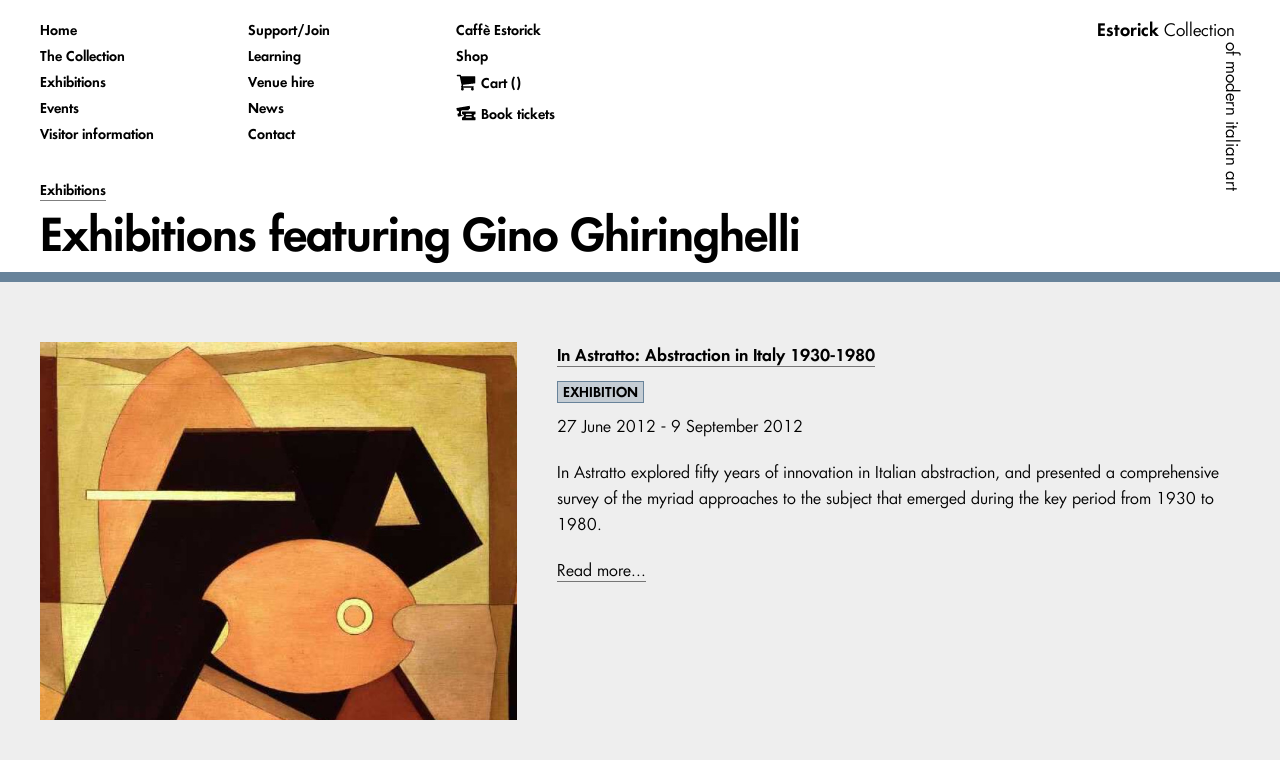

--- FILE ---
content_type: text/html; charset=UTF-8
request_url: https://www.estorickcollection.com/exhibitions/by/gino-ghiringhelli
body_size: 12864
content:
<!DOCTYPE html>
<html class="has-no-js" lang="en">
  <head>
    <script>
        var MTIProjectId='19e7ccb6-55db-4fdf-9f08-28e7f1bcfbd0';
        (function() {
          var script=document.createElement('script');
          script.async='true';
          script.src='/site/themes/estorickcollection/fonts/tracking.js';
          (document.getElementsByTagName('head')[0]||document.getElementsByTagName('body')[0]).appendChild(script);
        })();
    </script>

        <script>(function(w,d,s,l,i){w[l]=w[l]||[];w[l].push({'gtm.start':
    new Date().getTime(),event:'gtm.js'});var f=d.getElementsByTagName(s)[0],
    j=d.createElement(s),dl=l!='dataLayer'?'&l='+l:'';j.async=true;j.src=
    'https://www.googletagmanager.com/gtm.js?id='+i+dl;f.parentNode.insertBefore(j,f);
    })(window,document,'script','dataLayer','GTM-5QQLSDH');</script>
    
    <title>
          Estorick Collection
        </title>
    <meta charset="utf-8" />
    <meta name="viewport" content="width=device-width,initial-scale=1" />
    <script>(function(h){h.className=h.className.replace(/has-no-js(\s)?/,typeof Modernizr!=='undefined'?'':'has-js')}(document.documentElement))</script>
    <script src="/site/themes/estorickcollection/js/estorickcollection.js" defer></script>
    
    <link rel="stylesheet" href="/site/themes/estorickcollection/css/estorickcollection.css" />

        <script src="https://ajax.googleapis.com/ajax/libs/jquery/2.2.2/jquery.min.js"></script>
    <script src="https://cdn.snipcart.com/scripts/2.0/snipcart.js" id="snipcart" data-api-key="NjRiNWE3ZGItNGMwMS00ODBiLWE0NzctMmU3YzA4NTE3NDliNjM2MzQwOTIwMTIwMzIxMTIx"></script>
    <link href="https://cdn.snipcart.com/themes/2.0/base/snipcart.min.css" rel="stylesheet" />
    
    <style>.grecaptcha-badge { visibility: collapse !important }</style>

<script>
  document.addEventListener('DOMContentLoaded', function () {
    var captchas = Array.prototype.slice.call(document.querySelectorAll('.g-recaptcha[data-size=invisible]'), 0);

    captchas.forEach(function (captcha, index) {
      var form = captcha.parentNode;
      while (form.tagName !== 'FORM') {
        form = form.parentNode;
      }

      // create custom callback
      window['recaptchaSubmit' + index] = function () { form.submit(); };
      captcha.setAttribute('data-callback', 'recaptchaSubmit' + index);

      form.addEventListener('submit', function (event) {
        event.preventDefault();
        grecaptcha.reset(index);
        grecaptcha.execute(index);
      });
    });
  });
</script>

<script src="https://www.google.com/recaptcha/api.js" async defer></script>

  </head>
  <body class="section-exhibitions">
        <noscript><iframe src="https://www.googletagmanager.com/ns.html?id=GTM-5QQLSDH"
    height="0" width="0" style="display:none;visibility:hidden"></iframe></noscript>
        <header class="o-background o-background--c-white c-border c-border--l c-border--c-lynch
  u-space--pt-m">

    <div class="o-container">

        <input type="checkbox" id="menu" class="c-nav__flag  u-invisible" />

        <div class="o-grid o-grid--nowrap@l+ o-grid--vspace@m- o-grid--vspace--l@l+">

            <div>

                <div class="c-logo  u-space--mb-l@m- u-space--mb-s@l+">
                    <div><b>Estorick</b> Collection</div>
                    <div>of modern italian art</div>
                </div>

            </div>

            <div class="o-grid__item--head@m-  u-hidden@l+ u-copy--s">

                <label for="menu" role="button" class="
                    c-nav__button o-background o-background--c-whisper
                    u-block u-space--mb-l@m- u-space--ph-m u-space--pv-s
                ">
                    <svg width="20" height="20" role="presentation" class="o-icon  c-nav__icon">
                        <use xlink:href="/site/themes/estorickcollection/img/icons.svg#close-button" />
                    </svg>
                    <b>Menu</b>
                </label>

            </div>

            <div class="o-grid__item--tail@m- o-grid__item--1/1@l- o-grid__item--head@l+ o-grid__item--fill@l+">
                <div class="o-grid@l+">
                    <div>
                        <div class="c-nav__menu  u-space--pb-l">
                            <ul class="b-reset--list  c-nav__list  u-space--mb-s-@m- u-space--mb-t-@l+ u-copy--s">
                                                                <li class="u-space--mb-s@m- u-space--mb-t@l+">
                                    <b class="u-block--inline">
                                        <a href="/" class="b-link--nav  u-nowrap">
                                            Home
                                        </a>
                                    </b>
                                </li>
                                                                <li class="u-space--mb-s@m- u-space--mb-t@l+">
                                    <b class="u-block--inline">
                                        <a href="/the-collection" class="b-link--nav  u-nowrap">
                                            The Collection
                                        </a>
                                    </b>
                                </li>
                                                                <li class="u-space--mb-s@m- u-space--mb-t@l+">
                                    <b class="u-block--inline">
                                        <a href="/exhibitions" class="b-link--nav  u-nowrap">
                                            Exhibitions
                                        </a>
                                    </b>
                                </li>
                                                                <li class="u-space--mb-s@m- u-space--mb-t@l+">
                                    <b class="u-block--inline">
                                        <a href="/events" class="b-link--nav  u-nowrap">
                                            Events
                                        </a>
                                    </b>
                                </li>
                                                                <li class="u-space--mb-s@m- u-space--mb-t@l+">
                                    <b class="u-block--inline">
                                        <a href="/visitor-information" class="b-link--nav  u-nowrap">
                                            Visitor information
                                        </a>
                                    </b>
                                </li>
                                                                <li class="u-space--mb-s@m- u-space--mb-t@l+">
                                    <b class="u-block--inline">
                                        <a href="/support-or-join" class="b-link--nav  u-nowrap">
                                            Support/Join
                                        </a>
                                    </b>
                                </li>
                                                                <li class="u-space--mb-s@m- u-space--mb-t@l+">
                                    <b class="u-block--inline">
                                        <a href="/learning" class="b-link--nav  u-nowrap">
                                            Learning
                                        </a>
                                    </b>
                                </li>
                                                                <li class="u-space--mb-s@m- u-space--mb-t@l+">
                                    <b class="u-block--inline">
                                        <a href="/venue-hire" class="b-link--nav  u-nowrap">
                                            Venue hire
                                        </a>
                                    </b>
                                </li>
                                                                <li class="u-space--mb-s@m- u-space--mb-t@l+">
                                    <b class="u-block--inline">
                                        <a href="/news" class="b-link--nav  u-nowrap">
                                            News
                                        </a>
                                    </b>
                                </li>
                                                                <li class="u-space--mb-s@m- u-space--mb-t@l+">
                                    <b class="u-block--inline">
                                        <a href="/contact" class="b-link--nav  u-nowrap">
                                            Contact
                                        </a>
                                    </b>
                                </li>
                                                                <li class="u-space--mb-s@m- u-space--mb-t@l+">
                                    <b class="u-block--inline">
                                        <a href="/cafe" class="b-link--nav  u-nowrap">
                                            Caffè Estorick
                                        </a>
                                    </b>
                                </li>
                                                                <li class="u-space--mb-s@m- u-space--mb-t@l+">
                                    <b class="u-block--inline">
                                        <a href="/shop" class="b-link--nav  u-nowrap">
                                            Shop
                                        </a>
                                    </b>
                                </li>
                                
                                <li class="u-space--mb-s@m- u-space--mb-t@l+">
                                    <div class="o-grid o-grid--colmid">
                                        <div>
                                            <svg width="20" height="20" role="presentation" class="o-icon  u-space--mr-t">
                                                <use xlink:href="/site/themes/estorickcollection/img/icons.svg#shopping-cart" />
                                            </svg>
                                        </div>
                                        <div>
                                            <a href="#" class="snipcart-checkout  b-link--nav  u-nowrap">
                                                <b class="u-block--inline u-space--mb-t">
                                                    <div class="snipcart-summary">
                                                        Cart (<span class="snipcart-total-items"></span>)
                                                    </div>
                                                </b>
                                            </a>
                                        </div>
                                    </div>
                                </li>
                                                                <li class="u-space--mb-s@m- u-space--mb-t@l+">
                                    <div class="o-grid o-grid--colmid">
                                        <div>
                                            <svg width="20" height="20" role="presentation" class="o-icon  u-space--mr-t">
                                                <use xlink:href="/site/themes/estorickcollection/img/icons.svg#tickets" />
                                            </svg>
                                        </div>
                                        <div>
                                            <a href="https://tickets.estorickcollection.com/tickets" class="b-link--nav  u-nowrap">
                                                <b class="u-block--inline u-space--mb-t">
                                                    Book tickets
                                                </b>
                                            </a>
                                        </div>
                                    </div>
                                </li>
                                                            </ul>
                        </div>
                    </div>
                </div>

                
                  <ol class="b-reset--list  o-grid o-grid--vspace--s  u-copy--s u-space--mb-t">

                                                
                            <li>
                              <a href="/exhibitions"><b>Exhibitions</b></a>
                            </li>
                            
                           
                        

                  </ol>

                
                <h1 class="u-space--mb-s">Exhibitions featuring Gino Ghiringhelli</h1>



            </div>
        </div>

    </div>

</header>

    




<main class="u-space--mt-x@l+">
    <div class="o-container  u-space--mb-x">
        <div class="u-space--mt-x@l+ u-space--mt-l@m-">
    <div class="u-space--mb-x">
        <div class="o-grid  o-grid--vspace--l">
            <div class="o-grid__item--1/1@l- o-grid__item--1/3@l+">
                <div class="o-background o-background--c-white o-container__bleed@s  u-space--pa-m">
                    <div class="u-space--mb-l">
                        <div>
                            <a href="/exhibitions">See current exhibitions</a>
                        </div>
                        <div>
                            <a href="/exhibitions/in-the/future">See future exhibitions</a>
                        </div>
                        <div>
                            <a href="/exhibitions/in-the/past">See previous exhibitions</a>
                        </div>
                    </div>

                    <h3>Artists</h3>
                    <ul id="artists-list" class="all-artists b-reset--list" data-max-visible="500" data-featured="yes">
                                              <li class="u-space--mb-n not-featured">
                          <a href="/exhibitions/by/aaron-williamson">Aaron Williamson</a>
                        </li> 
                                              <li class="u-space--mb-n not-featured">
                          <a href="/exhibitions/by/achille-perilli">Achille Perilli</a>
                        </li> 
                                              <li class="u-space--mb-n not-featured">
                          <a href="/exhibitions/by/adam-chodzko">Adam Chodzko</a>
                        </li> 
                                              <li class="u-space--mb-n not-featured">
                          <a href="/exhibitions/by/adolf-hohenstein">Adolf Hohenstein</a>
                        </li> 
                                              <li class="u-space--mb-n not-featured">
                          <a href="/exhibitions/by/adolfo-wildt">Adolfo Wildt</a>
                        </li> 
                                              <li class="u-space--mb-n not-featured">
                          <a href="/exhibitions/by/afro">Afro</a>
                        </li> 
                                              <li class="u-space--mb-n not-featured">
                          <a href="/exhibitions/by/agostino-bonalumi">Agostino Bonalumi</a>
                        </li> 
                                              <li class="u-space--mb-n not-featured">
                          <a href="/exhibitions/by/alberto-bevilacqua">Alberto Bevilacqua</a>
                        </li> 
                                              <li class="u-space--mb-n featured">
                          <a href="/exhibitions/by/alberto-burri">Alberto Burri</a>
                        </li> 
                                              <li class="u-space--mb-n not-featured">
                          <a href="/exhibitions/by/alberto-di-fabio">Alberto Di Fabio</a>
                        </li> 
                                              <li class="u-space--mb-n not-featured">
                          <a href="/exhibitions/by/alberto-magnelli">Alberto Magnelli</a>
                        </li> 
                                              <li class="u-space--mb-n not-featured">
                          <a href="/exhibitions/by/alberto-mastroianni">Alberto Mastroianni</a>
                        </li> 
                                              <li class="u-space--mb-n not-featured">
                          <a href="/exhibitions/by/alberto-montacchini">Alberto Montacchini</a>
                        </li> 
                                              <li class="u-space--mb-n not-featured">
                          <a href="/exhibitions/by/alberto-savinio">Alberto Savinio</a>
                        </li> 
                                              <li class="u-space--mb-n not-featured">
                          <a href="/exhibitions/by/aldo-mazza">Aldo Mazza</a>
                        </li> 
                                              <li class="u-space--mb-n not-featured">
                          <a href="/exhibitions/by/aldo-schmid">Aldo Schmid</a>
                        </li> 
                                              <li class="u-space--mb-n not-featured">
                          <a href="/exhibitions/by/aleksandr-semenovich-vedernikov">Aleksandr Semenovich Vedernikov</a>
                        </li> 
                                              <li class="u-space--mb-n not-featured">
                          <a href="/exhibitions/by/aleksandra-natanovna-latash">Aleksandra Natanovna Latash</a>
                        </li> 
                                              <li class="u-space--mb-n not-featured">
                          <a href="/exhibitions/by/aleksandra-nikolaevna-yakobson">Aleksandra Nikolaevna Yakobson</a>
                        </li> 
                                              <li class="u-space--mb-n not-featured">
                          <a href="/exhibitions/by/alessandro-bruschetti">Alessandro Bruschetti</a>
                        </li> 
                                              <li class="u-space--mb-n not-featured">
                          <a href="/exhibitions/by/alessandro-mendini">Alessandro Mendini</a>
                        </li> 
                                              <li class="u-space--mb-n not-featured">
                          <a href="/exhibitions/by/alex-lowery">Alex Lowery</a>
                        </li> 
                                              <li class="u-space--mb-n not-featured">
                          <a href="/exhibitions/by/alexander-archipenko">Alexander Archipenko</a>
                        </li> 
                                              <li class="u-space--mb-n not-featured">
                          <a href="/exhibitions/by/alexandr-rodchenko">Alexandr Rodchenko</a>
                        </li> 
                                              <li class="u-space--mb-n not-featured">
                          <a href="/exhibitions/by/alfredo-ambrosi">Alfredo Ambrosi</a>
                        </li> 
                                              <li class="u-space--mb-n not-featured">
                          <a href="/exhibitions/by/alighiero-boetti">Alighiero Boetti</a>
                        </li> 
                                              <li class="u-space--mb-n not-featured">
                          <a href="/exhibitions/by/aligi-sassu">Aligi Sassu</a>
                        </li> 
                                              <li class="u-space--mb-n not-featured">
                          <a href="/exhibitions/by/alison-turnbull">Alison Turnbull</a>
                        </li> 
                                              <li class="u-space--mb-n not-featured">
                          <a href="/exhibitions/by/alison-wilding">Alison Wilding</a>
                        </li> 
                                              <li class="u-space--mb-n not-featured">
                          <a href="/exhibitions/by/amanda-currie">Amanda Currie</a>
                        </li> 
                                              <li class="u-space--mb-n featured">
                          <a href="/exhibitions/by/amedeo-modigliani">Amedeo Modigliani</a>
                        </li> 
                                              <li class="u-space--mb-n not-featured">
                          <a href="/exhibitions/by/anatoli-lvovich-kaplan">Anatoli Lvovich Kaplan</a>
                        </li> 
                                              <li class="u-space--mb-n not-featured">
                          <a href="/exhibitions/by/andrew-green">Andrew Green</a>
                        </li> 
                                              <li class="u-space--mb-n not-featured">
                          <a href="/exhibitions/by/andrzej-jackowski">Andrzej Jackowski</a>
                        </li> 
                                              <li class="u-space--mb-n not-featured">
                          <a href="/exhibitions/by/angelo-morbelli">Angelo Morbelli</a>
                        </li> 
                                              <li class="u-space--mb-n not-featured">
                          <a href="/exhibitions/by/angelo-torchi">Angelo Torchi</a>
                        </li> 
                                              <li class="u-space--mb-n not-featured">
                          <a href="/exhibitions/by/anton-giulio-bragaglia">Anton Giulio Bragaglia</a>
                        </li> 
                                              <li class="u-space--mb-n not-featured">
                          <a href="/exhibitions/by/antonia-campi">Antonia Campi</a>
                        </li> 
                                              <li class="u-space--mb-n not-featured">
                          <a href="/exhibitions/by/antonietta-raphael">Antonietta Raphaël</a>
                        </li> 
                                              <li class="u-space--mb-n not-featured">
                          <a href="/exhibitions/by/antonio-boggeri">Antonio Boggeri</a>
                        </li> 
                                              <li class="u-space--mb-n not-featured">
                          <a href="/exhibitions/by/antonio-calderara">Antonio Calderara</a>
                        </li> 
                                              <li class="u-space--mb-n not-featured">
                          <a href="/exhibitions/by/antonio-sanfilippo">Antonio Sanfilippo</a>
                        </li> 
                                              <li class="u-space--mb-n not-featured">
                          <a href="/exhibitions/by/anya-gallaccio">Anya Gallaccio</a>
                        </li> 
                                              <li class="u-space--mb-n featured">
                          <a href="/exhibitions/by/ardengo-soffici">Ardengo Soffici</a>
                        </li> 
                                              <li class="u-space--mb-n not-featured">
                          <a href="/exhibitions/by/arnaldo-pomodoro">Arnaldo Pomodoro</a>
                        </li> 
                                              <li class="u-space--mb-n not-featured">
                          <a href="/exhibitions/by/arturo-bragaglia">Arturo Bragaglia</a>
                        </li> 
                                              <li class="u-space--mb-n not-featured">
                          <a href="/exhibitions/by/arturo-di-stefano">Arturo Di Stefano</a>
                        </li> 
                                              <li class="u-space--mb-n not-featured">
                          <a href="/exhibitions/by/arturo-martini">Arturo Martini</a>
                        </li> 
                                              <li class="u-space--mb-n not-featured">
                          <a href="/exhibitions/by/arturo-tosi">Arturo Tosi</a>
                        </li> 
                                              <li class="u-space--mb-n not-featured">
                          <a href="/exhibitions/by/arturo-zavattini">Arturo Zavattini</a>
                        </li> 
                                              <li class="u-space--mb-n not-featured">
                          <a href="/exhibitions/by/atanasio-soldati">Atanasio Soldati</a>
                        </li> 
                                              <li class="u-space--mb-n not-featured">
                          <a href="/exhibitions/by/attilio-maranzano">Attilio Maranzano</a>
                        </li> 
                                              <li class="u-space--mb-n not-featured">
                          <a href="/exhibitions/by/augusto-de-campos">Augusto de Campos</a>
                        </li> 
                                              <li class="u-space--mb-n not-featured">
                          <a href="/exhibitions/by/augusto-pedrini">Augusto Pedrini</a>
                        </li> 
                                              <li class="u-space--mb-n not-featured">
                          <a href="/exhibitions/by/aurelio-amendola">Aurelio Amendola</a>
                        </li> 
                                              <li class="u-space--mb-n not-featured">
                          <a href="/exhibitions/by/avgust-vasilievich-lanin">Avgust Vasilievich Lanin</a>
                        </li> 
                                              <li class="u-space--mb-n not-featured">
                          <a href="/exhibitions/by/ben-nicholson">Ben Nicholson</a>
                        </li> 
                                              <li class="u-space--mb-n not-featured">
                          <a href="/exhibitions/by/benedetta-marinetti">Benedetta Marinetti</a>
                        </li> 
                                              <li class="u-space--mb-n featured">
                          <a href="/exhibitions/by/bice-lazzari">Bice Lazzari</a>
                        </li> 
                                              <li class="u-space--mb-n not-featured">
                          <a href="/exhibitions/by/bob-cobbing">Bob Cobbing</a>
                        </li> 
                                              <li class="u-space--mb-n not-featured">
                          <a href="/exhibitions/by/boris-nikolaevich-ermolaev">Boris Nikolaevich Ermolaev</a>
                        </li> 
                                              <li class="u-space--mb-n not-featured">
                          <a href="/exhibitions/by/boyd-webb">Boyd Webb</a>
                        </li> 
                                              <li class="u-space--mb-n not-featured">
                          <a href="/exhibitions/by/brighid-lowe">Brighid Lowe</a>
                        </li> 
                                              <li class="u-space--mb-n not-featured">
                          <a href="/exhibitions/by/bruno-cassinari">Bruno Cassinari</a>
                        </li> 
                                              <li class="u-space--mb-n not-featured">
                          <a href="/exhibitions/by/bruno-munari">Bruno Munari</a>
                        </li> 
                                              <li class="u-space--mb-n not-featured">
                          <a href="/exhibitions/by/bruno-tano">Bruno Tano</a>
                        </li> 
                                              <li class="u-space--mb-n not-featured">
                          <a href="/exhibitions/by/cagnaccio-di-san-pietro">Cagnaccio di San Pietro</a>
                        </li> 
                                              <li class="u-space--mb-n not-featured">
                          <a href="/exhibitions/by/carla-accardi">Carla Accardi</a>
                        </li> 
                                              <li class="u-space--mb-n not-featured">
                          <a href="/exhibitions/by/carlo-belloli">Carlo Belloli</a>
                        </li> 
                                              <li class="u-space--mb-n featured">
                          <a href="/exhibitions/by/carlo-carra">Carlo Carrà</a>
                        </li> 
                                              <li class="u-space--mb-n not-featured">
                          <a href="/exhibitions/by/carlo-levi">Carlo Levi</a>
                        </li> 
                                              <li class="u-space--mb-n not-featured">
                          <a href="/exhibitions/by/carlo-zauli">Carlo Zauli</a>
                        </li> 
                                              <li class="u-space--mb-n not-featured">
                          <a href="/exhibitions/by/carol-rama">Carol Rama</a>
                        </li> 
                                              <li class="u-space--mb-n not-featured">
                          <a href="/exhibitions/by/catherine-burge">Catherine Burge</a>
                        </li> 
                                              <li class="u-space--mb-n not-featured">
                          <a href="/exhibitions/by/cavan-mccarthy">Cavan McCarthy</a>
                        </li> 
                                              <li class="u-space--mb-n not-featured">
                          <a href="/exhibitions/by/ceal-floyer">Ceal Floyer</a>
                        </li> 
                                              <li class="u-space--mb-n not-featured">
                          <a href="/exhibitions/by/charles-verey">Charles Verey</a>
                        </li> 
                                              <li class="u-space--mb-n not-featured">
                          <a href="/exhibitions/by/christopher-le-brun">Christopher Le Brun</a>
                        </li> 
                                              <li class="u-space--mb-n not-featured">
                          <a href="/exhibitions/by/claudio-abate">Claudio Abate</a>
                        </li> 
                                              <li class="u-space--mb-n not-featured">
                          <a href="/exhibitions/by/claudio-parmiggiani">Claudio Parmiggiani</a>
                        </li> 
                                              <li class="u-space--mb-n not-featured">
                          <a href="/exhibitions/by/claus-bremer">Claus Bremer</a>
                        </li> 
                                              <li class="u-space--mb-n not-featured">
                          <a href="/exhibitions/by/clay-perry">Clay Perry</a>
                        </li> 
                                              <li class="u-space--mb-n not-featured">
                          <a href="/exhibitions/by/corrado-cagli">Corrado Cagli</a>
                        </li> 
                                              <li class="u-space--mb-n featured">
                          <a href="/exhibitions/by/corrado-govoni">Corrado Govoni</a>
                        </li> 
                                              <li class="u-space--mb-n not-featured">
                          <a href="/exhibitions/by/crw-nevison">C.R.W. Nevison</a>
                        </li> 
                                              <li class="u-space--mb-n not-featured">
                          <a href="/exhibitions/by/dadamaino">Dadamaino</a>
                        </li> 
                                              <li class="u-space--mb-n not-featured">
                          <a href="/exhibitions/by/dante-baldelli">Dante Baldelli</a>
                        </li> 
                                              <li class="u-space--mb-n not-featured">
                          <a href="/exhibitions/by/dario-bernazzoli">Dario Bernazzoli</a>
                        </li> 
                                              <li class="u-space--mb-n not-featured">
                          <a href="/exhibitions/by/david-bomberg">David Bomberg</a>
                        </li> 
                                              <li class="u-space--mb-n not-featured">
                          <a href="/exhibitions/by/david-hockney">David Hockney</a>
                        </li> 
                                              <li class="u-space--mb-n not-featured">
                          <a href="/exhibitions/by/denis-masi">Denis Masi</a>
                        </li> 
                                              <li class="u-space--mb-n not-featured">
                          <a href="/exhibitions/by/derek-shiel">Derek Shiel</a>
                        </li> 
                                              <li class="u-space--mb-n not-featured">
                          <a href="/exhibitions/by/diego-mazzonelli">Diego Mazzonelli</a>
                        </li> 
                                              <li class="u-space--mb-n not-featured">
                          <a href="/exhibitions/by/dom-sylvester-houedard">Dom Sylvester Houédard</a>
                        </li> 
                                              <li class="u-space--mb-n not-featured">
                          <a href="/exhibitions/by/domenico-gnoli">Domenico Gnoli</a>
                        </li> 
                                              <li class="u-space--mb-n not-featured">
                          <a href="/exhibitions/by/donato-cinicolo">Donato Cinicolo</a>
                        </li> 
                                              <li class="u-space--mb-n not-featured">
                          <a href="/exhibitions/by/dunill-and-obrien">Dunill and O'Brien</a>
                        </li> 
                                              <li class="u-space--mb-n not-featured">
                          <a href="/exhibitions/by/eadward-muybridge">Eadward Muybridge</a>
                        </li> 
                                              <li class="u-space--mb-n not-featured">
                          <a href="/exhibitions/by/edward-allington">Edward Allington</a>
                        </li> 
                                              <li class="u-space--mb-n not-featured">
                          <a href="/exhibitions/by/edward-mcknight-kauffer">Edward McKnight Kauffer</a>
                        </li> 
                                              <li class="u-space--mb-n not-featured">
                          <a href="/exhibitions/by/edward-wadsworth">Edward Wadsworth</a>
                        </li> 
                                              <li class="u-space--mb-n not-featured">
                          <a href="/exhibitions/by/edwin-morgan">Edwin Morgan</a>
                        </li> 
                                              <li class="u-space--mb-n not-featured">
                          <a href="/exhibitions/by/el-lissitzky">El Lissitzky</a>
                        </li> 
                                              <li class="u-space--mb-n not-featured">
                          <a href="/exhibitions/by/elisabetta-catalano">Elisabetta Catalano</a>
                        </li> 
                                              <li class="u-space--mb-n not-featured">
                          <a href="/exhibitions/by/emanuele-lomiry">Emanuele Lomiry</a>
                        </li> 
                                              <li class="u-space--mb-n not-featured">
                          <a href="/exhibitions/by/emanuele-luzzati">Emanuele Luzzati</a>
                        </li> 
                                              <li class="u-space--mb-n not-featured">
                          <a href="/exhibitions/by/emanuele-rambaldi">Emanuele Rambaldi</a>
                        </li> 
                                              <li class="u-space--mb-n featured">
                          <a href="/exhibitions/by/emilio-greco">Emilio Greco</a>
                        </li> 
                                              <li class="u-space--mb-n not-featured">
                          <a href="/exhibitions/by/emilio-isgro">Emilio Isgrò</a>
                        </li> 
                                              <li class="u-space--mb-n not-featured">
                          <a href="/exhibitions/by/emilio-scanavino">Emilio Scanavino</a>
                        </li> 
                                              <li class="u-space--mb-n not-featured">
                          <a href="/exhibitions/by/emilio-vedova">Emilio Vedova</a>
                        </li> 
                                              <li class="u-space--mb-n not-featured">
                          <a href="/exhibitions/by/ennio-morlotti">Ennio Morlotti</a>
                        </li> 
                                              <li class="u-space--mb-n not-featured">
                          <a href="/exhibitions/by/enrica-borghi">Enrica Borghi</a>
                        </li> 
                                              <li class="u-space--mb-n not-featured">
                          <a href="/exhibitions/by/enrico-castellani">Enrico Castellani</a>
                        </li> 
                                              <li class="u-space--mb-n not-featured">
                          <a href="/exhibitions/by/enrico-paulucci">Enrico Paulucci</a>
                        </li> 
                                              <li class="u-space--mb-n not-featured">
                          <a href="/exhibitions/by/enrico-paulucci-delle-roncole">Enrico Paulucci delle Roncole</a>
                        </li> 
                                              <li class="u-space--mb-n featured">
                          <a href="/exhibitions/by/enrico-prampolini">Enrico Prampolini</a>
                        </li> 
                                              <li class="u-space--mb-n not-featured">
                          <a href="/exhibitions/by/eric-bainbridge">Eric Bainbridge</a>
                        </li> 
                                              <li class="u-space--mb-n not-featured">
                          <a href="/exhibitions/by/ernest-brooks">Ernest Brooks</a>
                        </li> 
                                              <li class="u-space--mb-n not-featured">
                          <a href="/exhibitions/by/ernesto-thayaht">Ernesto Thayaht</a>
                        </li> 
                                              <li class="u-space--mb-n not-featured">
                          <a href="/exhibitions/by/ernesto-treccani">Ernesto Treccani</a>
                        </li> 
                                              <li class="u-space--mb-n not-featured">
                          <a href="/exhibitions/by/ernst-jandl">Ernst Jandl</a>
                        </li> 
                                              <li class="u-space--mb-n not-featured">
                          <a href="/exhibitions/by/etienne-jules-marey">Etienne-Jules Marey</a>
                        </li> 
                                              <li class="u-space--mb-n not-featured">
                          <a href="/exhibitions/by/ettore-colla">Ettore Colla</a>
                        </li> 
                                              <li class="u-space--mb-n not-featured">
                          <a href="/exhibitions/by/ettore-de-conciliis">Ettore de Conciliis</a>
                        </li> 
                                              <li class="u-space--mb-n not-featured">
                          <a href="/exhibitions/by/ettore-sottsass-jr">Ettore Sottsass Jr</a>
                        </li> 
                                              <li class="u-space--mb-n not-featured">
                          <a href="/exhibitions/by/euan-uglow">Euan Uglow</a>
                        </li> 
                                              <li class="u-space--mb-n not-featured">
                          <a href="/exhibitions/by/eugen-gomringer">Eugen Gomringer</a>
                        </li> 
                                              <li class="u-space--mb-n not-featured">
                          <a href="/exhibitions/by/eugenio-carmi">Eugenio Carmi</a>
                        </li> 
                                              <li class="u-space--mb-n not-featured">
                          <a href="/exhibitions/by/eva-marisaldi">Eva Marisaldi</a>
                        </li> 
                                              <li class="u-space--mb-n not-featured">
                          <a href="/exhibitions/by/fabio-mauri">Fabio Mauri</a>
                        </li> 
                                              <li class="u-space--mb-n not-featured">
                          <a href="/exhibitions/by/fausto-melotti">Fausto Melotti</a>
                        </li> 
                                              <li class="u-space--mb-n not-featured">
                          <a href="/exhibitions/by/fausto-pirandello">Fausto Pirandello</a>
                        </li> 
                                              <li class="u-space--mb-n not-featured">
                          <a href="/exhibitions/by/federico-garolla">Federico Garolla</a>
                        </li> 
                                              <li class="u-space--mb-n not-featured">
                          <a href="/exhibitions/by/federico-zandomeneghi">Federico Zandomeneghi</a>
                        </li> 
                                              <li class="u-space--mb-n not-featured">
                          <a href="/exhibitions/by/felice-casorati">Felice Casorati</a>
                        </li> 
                                              <li class="u-space--mb-n not-featured">
                          <a href="/exhibitions/by/ferdinando-scianna">Ferdinando Scianna</a>
                        </li> 
                                              <li class="u-space--mb-n not-featured">
                          <a href="/exhibitions/by/filippo-de-pisis">Filippo de Pisis</a>
                        </li> 
                                              <li class="u-space--mb-n not-featured">
                          <a href="/exhibitions/by/fillia">Fillia</a>
                        </li> 
                                              <li class="u-space--mb-n not-featured">
                          <a href="/exhibitions/by/fiona-crisp">Fiona Crisp</a>
                        </li> 
                                              <li class="u-space--mb-n not-featured">
                          <a href="/exhibitions/by/flavio-costantini">Flavio Costantini</a>
                        </li> 
                                              <li class="u-space--mb-n not-featured">
                          <a href="/exhibitions/by/flavio-de-marco">Flavio de Marco</a>
                        </li> 
                                              <li class="u-space--mb-n not-featured">
                          <a href="/exhibitions/by/fonderie-fratelli-perani">Fonderie Fratelli Perani</a>
                        </li> 
                                              <li class="u-space--mb-n featured">
                          <a href="/exhibitions/by/fortunato-depero">Fortunato Depero</a>
                        </li> 
                                              <li class="u-space--mb-n not-featured">
                          <a href="/exhibitions/by/franca-luccardi">Franca Luccardi</a>
                        </li> 
                                              <li class="u-space--mb-n not-featured">
                          <a href="/exhibitions/by/francesco-cangiullo">Francesco Cangiullo</a>
                        </li> 
                                              <li class="u-space--mb-n not-featured">
                          <a href="/exhibitions/by/francesco-canguillo">Francesco Canguillo</a>
                        </li> 
                                              <li class="u-space--mb-n not-featured">
                          <a href="/exhibitions/by/francesco-menzio">Francesco Menzio</a>
                        </li> 
                                              <li class="u-space--mb-n not-featured">
                          <a href="/exhibitions/by/franco-garelli">Franco Garelli</a>
                        </li> 
                                              <li class="u-space--mb-n not-featured">
                          <a href="/exhibitions/by/franco-grignani">Franco Grignani</a>
                        </li> 
                                              <li class="u-space--mb-n not-featured">
                          <a href="/exhibitions/by/franco-rasma">Franco Rasma</a>
                        </li> 
                                              <li class="u-space--mb-n not-featured">
                          <a href="/exhibitions/by/franz-marangolo">Franz Marangolo</a>
                        </li> 
                                              <li class="u-space--mb-n not-featured">
                          <a href="/exhibitions/by/fratelli-alinari">Fratelli Alinari</a>
                        </li> 
                                              <li class="u-space--mb-n not-featured">
                          <a href="/exhibitions/by/ft-marinetti">F.T. Marinetti</a>
                        </li> 
                                              <li class="u-space--mb-n not-featured">
                          <a href="/exhibitions/by/gabriele-basilico">Gabriele Basilico</a>
                        </li> 
                                              <li class="u-space--mb-n not-featured">
                          <a href="/exhibitions/by/gaetano-previati">Gaetano Previati</a>
                        </li> 
                                              <li class="u-space--mb-n not-featured">
                          <a href="/exhibitions/by/gary-stevens">Gary Stevens</a>
                        </li> 
                                              <li class="u-space--mb-n not-featured">
                          <a href="/exhibitions/by/gastone-medin">Gastone Medin</a>
                        </li> 
                                              <li class="u-space--mb-n not-featured">
                          <a href="/exhibitions/by/gavin-turk">Gavin Turk</a>
                        </li> 
                                              <li class="u-space--mb-n not-featured">
                          <a href="/exhibitions/by/geoff-uglow">Geoff Uglow</a>
                        </li> 
                                              <li class="u-space--mb-n not-featured">
                          <a href="/exhibitions/by/george-grosz">George Grosz</a>
                        </li> 
                                              <li class="u-space--mb-n featured">
                          <a href="/exhibitions/by/gerardo-dottori">Gerardo Dottori</a>
                        </li> 
                                              <li class="u-space--mb-n not-featured">
                          <a href="/exhibitions/by/gerhard-ruehm">Gerhard Ruehm</a>
                        </li> 
                                              <li class="u-space--mb-n not-featured">
                          <a href="/exhibitions/by/gerta-mikhailovna-nemenova">Gerta Mikhailovna Nemenova</a>
                        </li> 
                                              <li class="u-space--mb-n featured">
                          <a href="/exhibitions/by/giacomo-balla">Giacomo Balla</a>
                        </li> 
                                              <li class="u-space--mb-n featured">
                          <a href="/exhibitions/by/giacomo-manzu">Giacomo Manzù</a>
                        </li> 
                                              <li class="u-space--mb-n not-featured">
                          <a href="/exhibitions/by/gianfranco-baruchello">Gianfranco Baruchello</a>
                        </li> 
                                              <li class="u-space--mb-n not-featured">
                          <a href="/exhibitions/by/gianfranco-gorgoni">Gianfranco Gorgoni</a>
                        </li> 
                                              <li class="u-space--mb-n not-featured">
                          <a href="/exhibitions/by/gianni-berengo-gardin">Gianni Berengo Gardin</a>
                        </li> 
                                              <li class="u-space--mb-n not-featured">
                          <a href="/exhibitions/by/gianni-pellegrini">Gianni Pellegrini</a>
                        </li> 
                                              <li class="u-space--mb-n not-featured">
                          <a href="/exhibitions/by/gianni-piacentino">Gianni Piacentino</a>
                        </li> 
                                              <li class="u-space--mb-n not-featured">
                          <a href="/exhibitions/by/gigi-chessa">Gigi Chessa</a>
                        </li> 
                                              <li class="u-space--mb-n not-featured">
                          <a href="/exhibitions/by/gilberto-zorio">Gilberto Zorio</a>
                        </li> 
                                              <li class="u-space--mb-n not-featured">
                          <a href="/exhibitions/by/gino-barssoti">Gino Barsotti</a>
                        </li> 
                                              <li class="u-space--mb-n not-featured">
                          <a href="/exhibitions/by/gino-ghiringhelli">Gino Ghiringhelli</a>
                        </li> 
                                              <li class="u-space--mb-n featured">
                          <a href="/exhibitions/by/gino-severini">Gino Severini</a>
                        </li> 
                                              <li class="u-space--mb-n not-featured">
                          <a href="/exhibitions/by/gio-pomodoro">Giò Pomodoro</a>
                        </li> 
                                              <li class="u-space--mb-n not-featured">
                          <a href="/exhibitions/by/gio-ponti">Gio Ponti</a>
                        </li> 
                                              <li class="u-space--mb-n not-featured">
                          <a href="/exhibitions/by/giocondo-goghy-faggioni">Giocondo (Goghy) Faggioni</a>
                        </li> 
                                              <li class="u-space--mb-n not-featured">
                          <a href="/exhibitions/by/giorgio-avigdor">Giorgio Avigdor</a>
                        </li> 
                                              <li class="u-space--mb-n not-featured">
                          <a href="/exhibitions/by/giorgio-casali">Giorgio Casali</a>
                        </li> 
                                              <li class="u-space--mb-n not-featured">
                          <a href="/exhibitions/by/giorgio-colombo">Giorgio Colombo</a>
                        </li> 
                                              <li class="u-space--mb-n featured">
                          <a href="/exhibitions/by/giorgio-de-chirico">Giorgio de Chirico</a>
                        </li> 
                                              <li class="u-space--mb-n not-featured">
                          <a href="/exhibitions/by/giorgio-host-ivessich">Giorgio Host Ivessich</a>
                        </li> 
                                              <li class="u-space--mb-n featured">
                          <a href="/exhibitions/by/giorgio-morandi">Giorgio Morandi</a>
                        </li> 
                                              <li class="u-space--mb-n not-featured">
                          <a href="/exhibitions/by/giovanni-anselmo">Giovanni Anselmo</a>
                        </li> 
                                              <li class="u-space--mb-n not-featured">
                          <a href="/exhibitions/by/giovanni-korompay">Giovanni Korompay</a>
                        </li> 
                                              <li class="u-space--mb-n not-featured">
                          <a href="/exhibitions/by/giovanni-segantini">Giovanni Segantini</a>
                        </li> 
                                              <li class="u-space--mb-n featured">
                          <a href="/exhibitions/by/giuditta-scalini">Giuditta Scalini</a>
                        </li> 
                                              <li class="u-space--mb-n not-featured">
                          <a href="/exhibitions/by/giulio-gigli">Giulio Gigli</a>
                        </li> 
                                              <li class="u-space--mb-n not-featured">
                          <a href="/exhibitions/by/giulio-paolini">Giulio Paolini</a>
                        </li> 
                                              <li class="u-space--mb-n not-featured">
                          <a href="/exhibitions/by/giuseppe-capogrossi">Giuseppe Capogrossi</a>
                        </li> 
                                              <li class="u-space--mb-n not-featured">
                          <a href="/exhibitions/by/giuseppe-capponi">Giuseppe Capponi</a>
                        </li> 
                                              <li class="u-space--mb-n not-featured">
                          <a href="/exhibitions/by/giuseppe-cavalli">Giuseppe Cavalli</a>
                        </li> 
                                              <li class="u-space--mb-n not-featured">
                          <a href="/exhibitions/by/giuseppe-migneco">Giuseppe Migneco</a>
                        </li> 
                                              <li class="u-space--mb-n not-featured">
                          <a href="/exhibitions/by/giuseppe-pelliza-da-volpedo">Giuseppe Pelliza da Volpedo</a>
                        </li> 
                                              <li class="u-space--mb-n not-featured">
                          <a href="/exhibitions/by/giuseppe-penone">Giuseppe Penone</a>
                        </li> 
                                              <li class="u-space--mb-n not-featured">
                          <a href="/exhibitions/by/giuseppe-preziosi">Giuseppe Preziosi</a>
                        </li> 
                                              <li class="u-space--mb-n not-featured">
                          <a href="/exhibitions/by/giuseppe-raverta">Giuseppe Raverta</a>
                        </li> 
                                              <li class="u-space--mb-n not-featured">
                          <a href="/exhibitions/by/giuseppe-santomaso">Giuseppe Santomaso</a>
                        </li> 
                                              <li class="u-space--mb-n not-featured">
                          <a href="/exhibitions/by/giuseppe-spagnulo">Giuseppe Spagnulo</a>
                        </li> 
                                              <li class="u-space--mb-n not-featured">
                          <a href="/exhibitions/by/giuseppe-uncini">Giuseppe Uncini</a>
                        </li> 
                                              <li class="u-space--mb-n not-featured">
                          <a href="/exhibitions/by/giuseppe-vivani">Giuseppe Vivani</a>
                        </li> 
                                              <li class="u-space--mb-n not-featured">
                          <a href="/exhibitions/by/giuseppe-wenter-marini">Giuseppe Wenter Marini</a>
                        </li> 
                                              <li class="u-space--mb-n not-featured">
                          <a href="/exhibitions/by/giuseppe-zigaina">Giuseppe Zigaina</a>
                        </li> 
                                              <li class="u-space--mb-n not-featured">
                          <a href="/exhibitions/by/gjon-mili">Gjon Mili</a>
                        </li> 
                                              <li class="u-space--mb-n not-featured">
                          <a href="/exhibitions/by/glenys-johnson">Glenys Johnson</a>
                        </li> 
                                              <li class="u-space--mb-n not-featured">
                          <a href="/exhibitions/by/goffredo-alessandrini">Goffredo Alessandrini</a>
                        </li> 
                                              <li class="u-space--mb-n not-featured">
                          <a href="/exhibitions/by/graham-ellard">Graham Ellard</a>
                        </li> 
                                              <li class="u-space--mb-n not-featured">
                          <a href="/exhibitions/by/grazia-varisco">Grazia Varisco</a>
                        </li> 
                                              <li class="u-space--mb-n not-featured">
                          <a href="/exhibitions/by/grigori-aleksandrovich-izrailevich">Grigori Aleksandrovich Izrailevich</a>
                        </li> 
                                              <li class="u-space--mb-n not-featured">
                          <a href="/exhibitions/by/guido-fiorini">Guido Fiorini</a>
                        </li> 
                                              <li class="u-space--mb-n not-featured">
                          <a href="/exhibitions/by/guilio-turcato">Guilio Turcato</a>
                        </li> 
                                              <li class="u-space--mb-n not-featured">
                          <a href="/exhibitions/by/gustav-klucis">Gustav Klucis</a>
                        </li> 
                                              <li class="u-space--mb-n not-featured">
                          <a href="/exhibitions/by/hannah-hoch">Hannah Hoch</a>
                        </li> 
                                              <li class="u-space--mb-n not-featured">
                          <a href="/exhibitions/by/hansjorg-mayer">Hansjörg Mayer</a>
                        </li> 
                                              <li class="u-space--mb-n not-featured">
                          <a href="/exhibitions/by/harold-edgerton">Harold Edgerton</a>
                        </li> 
                                              <li class="u-space--mb-n not-featured">
                          <a href="/exhibitions/by/hayley-newman">Hayley Newman</a>
                        </li> 
                                              <li class="u-space--mb-n not-featured">
                          <a href="/exhibitions/by/helen-saunders">Helen Saunders</a>
                        </li> 
                                              <li class="u-space--mb-n not-featured">
                          <a href="/exhibitions/by/henri-gaudier-brzeska">Henri Gaudier-Brzeska</a>
                        </li> 
                                              <li class="u-space--mb-n not-featured">
                          <a href="/exhibitions/by/henryk-berlewi">Henryk Berlewi</a>
                        </li> 
                                              <li class="u-space--mb-n not-featured">
                          <a href="/exhibitions/by/herbert-bayer">Herbert Bayer</a>
                        </li> 
                                              <li class="u-space--mb-n not-featured">
                          <a href="/exhibitions/by/ian-hamilton-finlay">Ian Hamilton Finlay</a>
                        </li> 
                                              <li class="u-space--mb-n not-featured">
                          <a href="/exhibitions/by/ida-barbarigo">Ida Barbarigo</a>
                        </li> 
                                              <li class="u-space--mb-n not-featured">
                          <a href="/exhibitions/by/iliich-minei-kuks">Iliich Minei Kuks</a>
                        </li> 
                                              <li class="u-space--mb-n not-featured">
                          <a href="/exhibitions/by/interventions">Interventions</a>
                        </li> 
                                              <li class="u-space--mb-n not-featured">
                          <a href="/exhibitions/by/irina-nikolaevna-maslennikova">Irina Nikolaevna Maslennikova</a>
                        </li> 
                                              <li class="u-space--mb-n not-featured">
                          <a href="/exhibitions/by/ivo-pannaggi">Ivo Pannaggi</a>
                        </li> 
                                              <li class="u-space--mb-n not-featured">
                          <a href="/exhibitions/by/j-f-hendry">J. F. Hendry</a>
                        </li> 
                                              <li class="u-space--mb-n not-featured">
                          <a href="/exhibitions/by/jacob-epstein">Jacob Epstein</a>
                        </li> 
                                              <li class="u-space--mb-n not-featured">
                          <a href="/exhibitions/by/jaki-irvine">Jaki Irvine</a>
                        </li> 
                                              <li class="u-space--mb-n not-featured">
                          <a href="/exhibitions/by/jannis-kounellis">Jannis Kounellis</a>
                        </li> 
                                              <li class="u-space--mb-n not-featured">
                          <a href="/exhibitions/by/jasia-reichardt">Jasia Reichardt</a>
                        </li> 
                                              <li class="u-space--mb-n not-featured">
                          <a href="/exhibitions/by/jean-arp">Jean Arp</a>
                        </li> 
                                              <li class="u-space--mb-n not-featured">
                          <a href="/exhibitions/by/jefford-horrigan">Jefford Horrigan</a>
                        </li> 
                                              <li class="u-space--mb-n not-featured">
                          <a href="/exhibitions/by/jo-stockham">Jo Stockham</a>
                        </li> 
                                              <li class="u-space--mb-n not-featured">
                          <a href="/exhibitions/by/johannes-bader">Johannes Bader</a>
                        </li> 
                                              <li class="u-space--mb-n not-featured">
                          <a href="/exhibitions/by/john-furnival">John Furnival</a>
                        </li> 
                                              <li class="u-space--mb-n not-featured">
                          <a href="/exhibitions/by/john-heartfield">John Heartfield</a>
                        </li> 
                                              <li class="u-space--mb-n not-featured">
                          <a href="/exhibitions/by/john-kindness">John Kindness</a>
                        </li> 
                                              <li class="u-space--mb-n not-featured">
                          <a href="/exhibitions/by/john-riddy">John Riddy</a>
                        </li> 
                                              <li class="u-space--mb-n not-featured">
                          <a href="/exhibitions/by/john-sharkey">John Sharkey</a>
                        </li> 
                                              <li class="u-space--mb-n not-featured">
                          <a href="/exhibitions/by/johnnie-shand-kydd">Johnnie Shand Kydd</a>
                        </li> 
                                              <li class="u-space--mb-n not-featured">
                          <a href="/exhibitions/by/jonathan-shaw">Jonathan Shaw</a>
                        </li> 
                                              <li class="u-space--mb-n not-featured">
                          <a href="/exhibitions/by/jordan-baseman">Jordan Baseman</a>
                        </li> 
                                              <li class="u-space--mb-n not-featured">
                          <a href="/exhibitions/by/jose-lino-grunewald">Jose Lino Grunewald</a>
                        </li> 
                                              <li class="u-space--mb-n not-featured">
                          <a href="/exhibitions/by/kazimir-malevich">Kazimir Malevich</a>
                        </li> 
                                              <li class="u-space--mb-n not-featured">
                          <a href="/exhibitions/by/keith-roberts">Keith Roberts</a>
                        </li> 
                                              <li class="u-space--mb-n not-featured">
                          <a href="/exhibitions/by/kenelm-cox">Kenelm Cox</a>
                        </li> 
                                              <li class="u-space--mb-n not-featured">
                          <a href="/exhibitions/by/ketty-la-rocca">Ketty La Rocca</a>
                        </li> 
                                              <li class="u-space--mb-n not-featured">
                          <a href="/exhibitions/by/kit-wise">Kit Wise</a>
                        </li> 
                                              <li class="u-space--mb-n not-featured">
                          <a href="/exhibitions/by/kurt-schwitters-and-theo-van-doesburg">Kurt Schwitters and Theo van Doesburg</a>
                        </li> 
                                              <li class="u-space--mb-n not-featured">
                          <a href="/exhibitions/by/ladislav-sutnar">Ladislav Sutnar</a>
                        </li> 
                                              <li class="u-space--mb-n not-featured">
                          <a href="/exhibitions/by/lala-meredith-vula">Lala Meredith-Vula</a>
                        </li> 
                                              <li class="u-space--mb-n not-featured">
                          <a href="/exhibitions/by/laslo-moholy-nagy">Laslo Moholy-Nagy</a>
                        </li> 
                                              <li class="u-space--mb-n not-featured">
                          <a href="/exhibitions/by/lawrence-atkinson">Lawrence Atkinson</a>
                        </li> 
                                              <li class="u-space--mb-n not-featured">
                          <a href="/exhibitions/by/leo-lionni">Leo Lionni</a>
                        </li> 
                                              <li class="u-space--mb-n not-featured">
                          <a href="/exhibitions/by/leoncillo-leonardi">Leoncillo Leonardi</a>
                        </li> 
                                              <li class="u-space--mb-n not-featured">
                          <a href="/exhibitions/by/leonetto-cappiello">Leonetto Cappiello</a>
                        </li> 
                                              <li class="u-space--mb-n not-featured">
                          <a href="/exhibitions/by/lino-mannocci">Lino Mannocci</a>
                        </li> 
                                              <li class="u-space--mb-n not-featured">
                          <a href="/exhibitions/by/lisetta-carmi">Lisetta Carmi</a>
                        </li> 
                                              <li class="u-space--mb-n not-featured">
                          <a href="/exhibitions/by/louise-camrass">Louise Camrass</a>
                        </li> 
                                              <li class="u-space--mb-n not-featured">
                          <a href="/exhibitions/by/luca-buvoli">Luca Buvoli</a>
                        </li> 
                                              <li class="u-space--mb-n not-featured">
                          <a href="/exhibitions/by/lucio-fontana">Lucio Fontana</a>
                        </li> 
                                              <li class="u-space--mb-n not-featured">
                          <a href="/exhibitions/by/lucy-skaer">Lucy Skaer</a>
                        </li> 
                                              <li class="u-space--mb-n not-featured">
                          <a href="/exhibitions/by/luigi-broggini">Luigi Broggini</a>
                        </li> 
                                              <li class="u-space--mb-n not-featured">
                          <a href="/exhibitions/by/luigi-ghirri">Luigi Ghirri</a>
                        </li> 
                                              <li class="u-space--mb-n not-featured">
                          <a href="/exhibitions/by/luigi-martinati">Luigi Martinati</a>
                        </li> 
                                              <li class="u-space--mb-n not-featured">
                          <a href="/exhibitions/by/luigi-pericle">Luigi Pericle</a>
                        </li> 
                                              <li class="u-space--mb-n featured">
                          <a href="/exhibitions/by/luigi-russolo">Luigi Russolo</a>
                        </li> 
                                              <li class="u-space--mb-n not-featured">
                          <a href="/exhibitions/by/luigi-senesi">Luigi Senesi</a>
                        </li> 
                                              <li class="u-space--mb-n not-featured">
                          <a href="/exhibitions/by/luigi-veronesi">Luigi Veronesi</a>
                        </li> 
                                              <li class="u-space--mb-n not-featured">
                          <a href="/exhibitions/by/luigi-vietti">Luigi Vietti</a>
                        </li> 
                                              <li class="u-space--mb-n not-featured">
                          <a href="/exhibitions/by/luke-elwes">Luke Elwes</a>
                        </li> 
                                              <li class="u-space--mb-n not-featured">
                          <a href="/exhibitions/by/lyubov-popova">Lyubov Popova</a>
                        </li> 
                                              <li class="u-space--mb-n not-featured">
                          <a href="/exhibitions/by/maga">Maga</a>
                        </li> 
                                              <li class="u-space--mb-n not-featured">
                          <a href="/exhibitions/by/manlio-rho">Manlio Rho</a>
                        </li> 
                                              <li class="u-space--mb-n not-featured">
                          <a href="/exhibitions/by/marcello-dudovich">Marcello Dudovich</a>
                        </li> 
                                              <li class="u-space--mb-n not-featured">
                          <a href="/exhibitions/by/marcello-geppetti">Marcello Geppetti</a>
                        </li> 
                                              <li class="u-space--mb-n not-featured">
                          <a href="/exhibitions/by/marcello-nizzoli">Marcello Nizzoli</a>
                        </li> 
                                              <li class="u-space--mb-n not-featured">
                          <a href="/exhibitions/by/marcello-piacentini">Marcello Piacentini</a>
                        </li> 
                                              <li class="u-space--mb-n not-featured">
                          <a href="/exhibitions/by/marco-biassoni">Marco Biassoni</a>
                        </li> 
                                              <li class="u-space--mb-n not-featured">
                          <a href="/exhibitions/by/maria-lai">Maria Lai</a>
                        </li> 
                                              <li class="u-space--mb-n not-featured">
                          <a href="/exhibitions/by/marinella-senatore">Marinella Senatore</a>
                        </li> 
                                              <li class="u-space--mb-n featured">
                          <a href="/exhibitions/by/marino-marini">Marino Marini</a>
                        </li> 
                                              <li class="u-space--mb-n not-featured">
                          <a href="/exhibitions/by/mario-cresci">Mario Cresci</a>
                        </li> 
                                              <li class="u-space--mb-n not-featured">
                          <a href="/exhibitions/by/mario-dondero">Mario Dondero</a>
                        </li> 
                                              <li class="u-space--mb-n not-featured">
                          <a href="/exhibitions/by/mario-gabinio">Mario Gabinio</a>
                        </li> 
                                              <li class="u-space--mb-n not-featured">
                          <a href="/exhibitions/by/mario-giacomelli">Mario Giacomelli</a>
                        </li> 
                                              <li class="u-space--mb-n not-featured">
                          <a href="/exhibitions/by/mario-mafai">Mario Mafai</a>
                        </li> 
                                              <li class="u-space--mb-n not-featured">
                          <a href="/exhibitions/by/mario-merz">Mario Merz</a>
                        </li> 
                                              <li class="u-space--mb-n not-featured">
                          <a href="/exhibitions/by/mario-radice">Mario Radice</a>
                        </li> 
                                              <li class="u-space--mb-n not-featured">
                          <a href="/exhibitions/by/mario-schifano">Mario Schifano</a>
                        </li> 
                                              <li class="u-space--mb-n featured">
                          <a href="/exhibitions/by/mario-sironi">Mario Sironi</a>
                        </li> 
                                              <li class="u-space--mb-n not-featured">
                          <a href="/exhibitions/by/mario-tozzi">Mario Tozzi</a>
                        </li> 
                                              <li class="u-space--mb-n not-featured">
                          <a href="/exhibitions/by/marion-coutts">Marion Coutts</a>
                        </li> 
                                              <li class="u-space--mb-n not-featured">
                          <a href="/exhibitions/by/mark-wallinger">Mark Wallinger</a>
                        </li> 
                                              <li class="u-space--mb-n not-featured">
                          <a href="/exhibitions/by/mary-ellen-solt">Mary Ellen Solt</a>
                        </li> 
                                              <li class="u-space--mb-n featured">
                          <a href="/exhibitions/by/massimo-campigli">Massimo Campigli</a>
                        </li> 
                                              <li class="u-space--mb-n not-featured">
                          <a href="/exhibitions/by/mauro-cappelletti">Mauro Cappelletti</a>
                        </li> 
                                              <li class="u-space--mb-n not-featured">
                          <a href="/exhibitions/by/mauro-reggiani">Mauro Reggiani</a>
                        </li> 
                                              <li class="u-space--mb-n featured">
                          <a href="/exhibitions/by/medardo-rosso">Medardo Rosso</a>
                        </li> 
                                              <li class="u-space--mb-n not-featured">
                          <a href="/exhibitions/by/merlin-james">Merlin James</a>
                        </li> 
                                              <li class="u-space--mb-n not-featured">
                          <a href="/exhibitions/by/michael-craig-martin">Michael Craig-Martin</a>
                        </li> 
                                              <li class="u-space--mb-n not-featured">
                          <a href="/exhibitions/by/michael-kruger">Michael Kruger</a>
                        </li> 
                                              <li class="u-space--mb-n not-featured">
                          <a href="/exhibitions/by/michael-rachlis">Michael Rachlis</a>
                        </li> 
                                              <li class="u-space--mb-n not-featured">
                          <a href="/exhibitions/by/michelangelo-pistoletto">Michelangelo Pistoletto</a>
                        </li> 
                                              <li class="u-space--mb-n not-featured">
                          <a href="/exhibitions/by/mike-marshall">Mike Marshall</a>
                        </li> 
                                              <li class="u-space--mb-n not-featured">
                          <a href="/exhibitions/by/mikhail-matiushin">Mikhail Matiushin</a>
                        </li> 
                                              <li class="u-space--mb-n not-featured">
                          <a href="/exhibitions/by/mimmo-jodice">Mimmo Jodice</a>
                        </li> 
                                              <li class="u-space--mb-n not-featured">
                          <a href="/exhibitions/by/mimmo-paladino">Mimmo Paladino</a>
                        </li> 
                                              <li class="u-space--mb-n not-featured">
                          <a href="/exhibitions/by/mimmo-rotella">Mimmo Rotella</a>
                        </li> 
                                              <li class="u-space--mb-n not-featured">
                          <a href="/exhibitions/by/mino-delle-site">Mino Delle Site</a>
                        </li> 
                                              <li class="u-space--mb-n not-featured">
                          <a href="/exhibitions/by/mino-maccari">Mino Maccari</a>
                        </li> 
                                              <li class="u-space--mb-n not-featured">
                          <a href="/exhibitions/by/mino-rosso">Mino Rosso</a>
                        </li> 
                                              <li class="u-space--mb-n not-featured">
                          <a href="/exhibitions/by/mirella-bentivoglio">Mirella Bentivoglio</a>
                        </li> 
                                              <li class="u-space--mb-n not-featured">
                          <a href="/exhibitions/by/mona-hatoum">Mona Hatoum</a>
                        </li> 
                                              <li class="u-space--mb-n not-featured">
                          <a href="/exhibitions/by/nanda-lanfranco">Nanda Lanfranco</a>
                        </li> 
                                              <li class="u-space--mb-n not-featured">
                          <a href="/exhibitions/by/niamh-omalley">Niamh O'Malley</a>
                        </li> 
                                              <li class="u-space--mb-n not-featured">
                          <a href="/exhibitions/by/nico-vascellari">Nico Vascellari</a>
                        </li> 
                                              <li class="u-space--mb-n not-featured">
                          <a href="/exhibitions/by/nicola-galante">Nicola Galante</a>
                        </li> 
                                              <li class="u-space--mb-n not-featured">
                          <a href="/exhibitions/by/nicolay-diulgheroff">Nicolay Diulgheroff</a>
                        </li> 
                                              <li class="u-space--mb-n not-featured">
                          <a href="/exhibitions/by/nikolaevich-mikhail-skulyari">Nikolaevich Mikhail Skulyari</a>
                        </li> 
                                              <li class="u-space--mb-n not-featured">
                          <a href="/exhibitions/by/nino-migliori">Nino Migliori</a>
                        </li> 
                                              <li class="u-space--mb-n not-featured">
                          <a href="/exhibitions/by/nino-nanni">Nino Nanni</a>
                        </li> 
                                              <li class="u-space--mb-n not-featured">
                          <a href="/exhibitions/by/nino-vitali">Nino Vitali</a>
                        </li> 
                                              <li class="u-space--mb-n not-featured">
                          <a href="/exhibitions/by/olga-rozanova">Olga Rozanova</a>
                        </li> 
                                              <li class="u-space--mb-n not-featured">
                          <a href="/exhibitions/by/olivier-debre">Olivier Debré</a>
                        </li> 
                                              <li class="u-space--mb-n not-featured">
                          <a href="/exhibitions/by/oskar-schlemmer">Oskar Schlemmer</a>
                        </li> 
                                              <li class="u-space--mb-n not-featured">
                          <a href="/exhibitions/by/osvaldo-licini">Osvaldo Licini</a>
                        </li> 
                                              <li class="u-space--mb-n not-featured">
                          <a href="/exhibitions/by/ottavio-missoni">Ottavio Missoni</a>
                        </li> 
                                              <li class="u-space--mb-n not-featured">
                          <a href="/exhibitions/by/ottone-rosai">Ottone Rosai</a>
                        </li> 
                                              <li class="u-space--mb-n not-featured">
                          <a href="/exhibitions/by/p-ferro">P Ferro</a>
                        </li> 
                                              <li class="u-space--mb-n not-featured">
                          <a href="/exhibitions/by/pablo-echaurren">Pablo Echaurren</a>
                        </li> 
                                              <li class="u-space--mb-n not-featured">
                          <a href="/exhibitions/by/paolo-mussat-sartor">Paolo Mussat Sartor</a>
                        </li> 
                                              <li class="u-space--mb-n not-featured">
                          <a href="/exhibitions/by/paolo-pellion">Paolo Pellion</a>
                        </li> 
                                              <li class="u-space--mb-n not-featured">
                          <a href="/exhibitions/by/paolo-scheggi">Paolo Scheggi</a>
                        </li> 
                                              <li class="u-space--mb-n not-featured">
                          <a href="/exhibitions/by/pasquarosa">Pasquarosa</a>
                        </li> 
                                              <li class="u-space--mb-n not-featured">
                          <a href="/exhibitions/by/pat-naldi">Pat Naldi</a>
                        </li> 
                                              <li class="u-space--mb-n not-featured">
                          <a href="/exhibitions/by/patrick-caulfield">Patrick Caulfield</a>
                        </li> 
                                              <li class="u-space--mb-n not-featured">
                          <a href="/exhibitions/by/paul-coldwell">Paul Coldwell</a>
                        </li> 
                                              <li class="u-space--mb-n not-featured">
                          <a href="/exhibitions/by/paul-de-vree">Paul de Vree</a>
                        </li> 
                                              <li class="u-space--mb-n not-featured">
                          <a href="/exhibitions/by/paul-winstanley">Paul Winstanley</a>
                        </li> 
                                              <li class="u-space--mb-n not-featured">
                          <a href="/exhibitions/by/paula-claire">Paula Claire</a>
                        </li> 
                                              <li class="u-space--mb-n not-featured">
                          <a href="/exhibitions/by/peter-de-francia">peter de francia</a>
                        </li> 
                                              <li class="u-space--mb-n not-featured">
                          <a href="/exhibitions/by/piergiorgio-branzi">Piergiorgio Branzi</a>
                        </li> 
                                              <li class="u-space--mb-n not-featured">
                          <a href="/exhibitions/by/piero-dorazio">Piero Dorazio</a>
                        </li> 
                                              <li class="u-space--mb-n not-featured">
                          <a href="/exhibitions/by/piero-manzoni">Piero Manzoni</a>
                        </li> 
                                              <li class="u-space--mb-n not-featured">
                          <a href="/exhibitions/by/piero-pizzi-cannella">Piero Pizzi Cannella</a>
                        </li> 
                                              <li class="u-space--mb-n not-featured">
                          <a href="/exhibitions/by/piet-zwart">Piet Zwart</a>
                        </li> 
                                              <li class="u-space--mb-n not-featured">
                          <a href="/exhibitions/by/pietro-consagra">Pietro Consagra</a>
                        </li> 
                                              <li class="u-space--mb-n not-featured">
                          <a href="/exhibitions/by/pietro-donzelli">Pietro Donzelli</a>
                        </li> 
                                              <li class="u-space--mb-n not-featured">
                          <a href="/exhibitions/by/pietro-melandri">Pietro Melandri</a>
                        </li> 
                                              <li class="u-space--mb-n not-featured">
                          <a href="/exhibitions/by/pino-pascali">Pino Pascali</a>
                        </li> 
                                              <li class="u-space--mb-n not-featured">
                          <a href="/exhibitions/by/primo-conti">Primo Conti</a>
                        </li> 
                                              <li class="u-space--mb-n not-featured">
                          <a href="/exhibitions/by/primo-sinopico">Primo Sinopico</a>
                        </li> 
                                              <li class="u-space--mb-n not-featured">
                          <a href="/exhibitions/by/rachel-whiteread">Rachel Whiteread</a>
                        </li> 
                                              <li class="u-space--mb-n not-featured">
                          <a href="/exhibitions/by/renato-birolli">Renato Birolli</a>
                        </li> 
                                              <li class="u-space--mb-n not-featured">
                          <a href="/exhibitions/by/renato-di-bosso">Renato di Bosso</a>
                        </li> 
                                              <li class="u-space--mb-n featured">
                          <a href="/exhibitions/by/renato-guttuso">Renato Guttuso</a>
                        </li> 
                                              <li class="u-space--mb-n not-featured">
                          <a href="/exhibitions/by/richard-billingham">Richard Billingham</a>
                        </li> 
                                              <li class="u-space--mb-n not-featured">
                          <a href="/exhibitions/by/richard-long">Richard Long</a>
                        </li> 
                                              <li class="u-space--mb-n not-featured">
                          <a href="/exhibitions/by/roberto-crippa">Roberto Crippa</a>
                        </li> 
                                              <li class="u-space--mb-n not-featured">
                          <a href="/exhibitions/by/roberto-marcello-baldessari">Roberto Marcello Baldessari</a>
                        </li> 
                                              <li class="u-space--mb-n not-featured">
                          <a href="/exhibitions/by/romeo-bevilacqua">Romeo Bevilacqua</a>
                        </li> 
                                              <li class="u-space--mb-n not-featured">
                          <a href="/exhibitions/by/ronald-johnson">Ronald Johnson</a>
                        </li> 
                                              <li class="u-space--mb-n not-featured">
                          <a href="/exhibitions/by/rosita-missoni">Rosita Missoni</a>
                        </li> 
                                              <li class="u-space--mb-n not-featured">
                          <a href="/exhibitions/by/salvatore-meli">Salvatore Meli</a>
                        </li> 
                                              <li class="u-space--mb-n not-featured">
                          <a href="/exhibitions/by/salvo">Salvo</a>
                        </li> 
                                              <li class="u-space--mb-n not-featured">
                          <a href="/exhibitions/by/sandro-becchetti">Sandro Becchetti</a>
                        </li> 
                                              <li class="u-space--mb-n not-featured">
                          <a href="/exhibitions/by/scipione">Scipione</a>
                        </li> 
                                              <li class="u-space--mb-n not-featured">
                          <a href="/exhibitions/by/sean-scully">Sean Scully</a>
                        </li> 
                                              <li class="u-space--mb-n not-featured">
                          <a href="/exhibitions/by/sergei-maksimillianovich-steinberg">Sergei Maksimillianovich Steinberg</a>
                        </li> 
                                              <li class="u-space--mb-n not-featured">
                          <a href="/exhibitions/by/sergio-strizzi">Sergio Strizzi</a>
                        </li> 
                                              <li class="u-space--mb-n not-featured">
                          <a href="/exhibitions/by/shauna-mcmullan">Shauna McMullan</a>
                        </li> 
                                              <li class="u-space--mb-n not-featured">
                          <a href="/exhibitions/by/sigrid-holmwood">Sigrid Holmwood</a>
                        </li> 
                                              <li class="u-space--mb-n not-featured">
                          <a href="/exhibitions/by/sol-lewitt">Sol LeWitt</a>
                        </li> 
                                              <li class="u-space--mb-n not-featured">
                          <a href="/exhibitions/by/sophie-ko">Sophie Ko</a>
                        </li> 
                                              <li class="u-space--mb-n not-featured">
                          <a href="/exhibitions/by/sophy-rickett">Sophy Rickett</a>
                        </li> 
                                              <li class="u-space--mb-n not-featured">
                          <a href="/exhibitions/by/special-displays">special displays</a>
                        </li> 
                                              <li class="u-space--mb-n not-featured">
                          <a href="/exhibitions/by/stephen-bann">Stephen Bann</a>
                        </li> 
                                              <li class="u-space--mb-n not-featured">
                          <a href="/exhibitions/by/stephen-johnstone">Stephen Johnstone</a>
                        </li> 
                                              <li class="u-space--mb-n not-featured">
                          <a href="/exhibitions/by/stephen-nelson">Stephen Nelson</a>
                        </li> 
                                              <li class="u-space--mb-n not-featured">
                          <a href="/exhibitions/by/stewart">Stewart</a>
                        </li> 
                                              <li class="u-space--mb-n not-featured">
                          <a href="/exhibitions/by/susan-trangmar">Susan Trangmar</a>
                        </li> 
                                              <li class="u-space--mb-n not-featured">
                          <a href="/exhibitions/by/sydney-carline">Sydney Carline</a>
                        </li> 
                                              <li class="u-space--mb-n not-featured">
                          <a href="/exhibitions/by/tancredi">Tancredi</a>
                        </li> 
                                              <li class="u-space--mb-n not-featured">
                          <a href="/exhibitions/by/tano-festa">Tano Festa</a>
                        </li> 
                                              <li class="u-space--mb-n not-featured">
                          <a href="/exhibitions/by/tato">Tato</a>
                        </li> 
                                              <li class="u-space--mb-n not-featured">
                          <a href="/exhibitions/by/thayaht">Thayaht</a>
                        </li> 
                                              <li class="u-space--mb-n not-featured">
                          <a href="/exhibitions/by/thomas-a-clark">Thomas A. Clark</a>
                        </li> 
                                              <li class="u-space--mb-n not-featured">
                          <a href="/exhibitions/by/thomas-eakins">Thomas Eakins</a>
                        </li> 
                                              <li class="u-space--mb-n not-featured">
                          <a href="/exhibitions/by/thomas-lamb">Thomas Lamb</a>
                        </li> 
                                              <li class="u-space--mb-n not-featured">
                          <a href="/exhibitions/by/thomas-newbolt">Thomas Newbolt</a>
                        </li> 
                                              <li class="u-space--mb-n not-featured">
                          <a href="/exhibitions/by/tim-stoner">Tim Stoner</a>
                        </li> 
                                              <li class="u-space--mb-n not-featured">
                          <a href="/exhibitions/by/timothy-hyman">Timothy Hyman</a>
                        </li> 
                                              <li class="u-space--mb-n not-featured">
                          <a href="/exhibitions/by/toby-glanville">Toby Glanville</a>
                        </li> 
                                              <li class="u-space--mb-n not-featured">
                          <a href="/exhibitions/by/tomaso-binga">Tomaso Binga</a>
                        </li> 
                                              <li class="u-space--mb-n not-featured">
                          <a href="/exhibitions/by/tomaso-buzzi">Tomaso Buzzi</a>
                        </li> 
                                              <li class="u-space--mb-n not-featured">
                          <a href="/exhibitions/by/tono-zancanaro">Tono Zancanaro</a>
                        </li> 
                                              <li class="u-space--mb-n not-featured">
                          <a href="/exhibitions/by/tony-bevan">Tony Bevan</a>
                        </li> 
                                              <li class="u-space--mb-n not-featured">
                          <a href="/exhibitions/by/tony-cragg">Tony Cragg</a>
                        </li> 
                                              <li class="u-space--mb-n featured">
                          <a href="/exhibitions/by/tullio-crali">Tullio Crali</a>
                        </li> 
                                              <li class="u-space--mb-n not-featured">
                          <a href="/exhibitions/by/ugo-mochi">Ugo Mochi</a>
                        </li> 
                                              <li class="u-space--mb-n not-featured">
                          <a href="/exhibitions/by/ugo-mulas">Ugo Mulas</a>
                        </li> 
                                              <li class="u-space--mb-n not-featured">
                          <a href="/exhibitions/by/ugo-nespolo">Ugo Nespolo</a>
                        </li> 
                                              <li class="u-space--mb-n not-featured">
                          <a href="/exhibitions/by/uliano-lucas">Uliano Lucas</a>
                        </li> 
                                              <li class="u-space--mb-n featured">
                          <a href="/exhibitions/by/umberto-boccioni">Umberto Boccioni</a>
                        </li> 
                                              <li class="u-space--mb-n not-featured">
                          <a href="/exhibitions/by/umberto-di-lazzaro">Umberto Di Lazzaro</a>
                        </li> 
                                              <li class="u-space--mb-n not-featured">
                          <a href="/exhibitions/by/umberto-mastroianni">Umberto Mastroianni</a>
                        </li> 
                                              <li class="u-space--mb-n not-featured">
                          <a href="/exhibitions/by/valentin-yakovlevich-brodsky">Valentin Yakovlevich Brodsky</a>
                        </li> 
                                              <li class="u-space--mb-n not-featured">
                          <a href="/exhibitions/by/varvara-stepanova">Varvara Stepanova</a>
                        </li> 
                                              <li class="u-space--mb-n not-featured">
                          <a href="/exhibitions/by/vera-fedorovna-matyukh">Vera Fedorovna Matyukh</a>
                        </li> 
                                              <li class="u-space--mb-n not-featured">
                          <a href="/exhibitions/by/verossi">Verossi</a>
                        </li> 
                                              <li class="u-space--mb-n not-featured">
                          <a href="/exhibitions/by/victor-willing">Victor Willing</a>
                        </li> 
                                              <li class="u-space--mb-n not-featured">
                          <a href="/exhibitions/by/vincenzo-agnetti">Vincenzo Agnetti</a>
                        </li> 
                                              <li class="u-space--mb-n not-featured">
                          <a href="/exhibitions/by/vincenzo-fani-ciotti">Vincenzo Fani Ciotti</a>
                        </li> 
                                              <li class="u-space--mb-n not-featured">
                          <a href="/exhibitions/by/virgilio-retrosi">Virgilio Retrosi</a>
                        </li> 
                                              <li class="u-space--mb-n not-featured">
                          <a href="/exhibitions/by/vittorio-sella">Vittorio Sella</a>
                        </li> 
                                              <li class="u-space--mb-n not-featured">
                          <a href="/exhibitions/by/vittorio-zecchin">Vittorio Zecchin</a>
                        </li> 
                                              <li class="u-space--mb-n not-featured">
                          <a href="/exhibitions/by/willi-baumeister">Willi Baumeister</a>
                        </li> 
                                              <li class="u-space--mb-n not-featured">
                          <a href="/exhibitions/by/william-joseph-brunell">William Joseph Brunell</a>
                        </li> 
                                              <li class="u-space--mb-n not-featured">
                          <a href="/exhibitions/by/william-roberts">William Roberts</a>
                        </li> 
                                              <li class="u-space--mb-n not-featured">
                          <a href="/exhibitions/by/william-scott">William Scott</a>
                        </li> 
                                              <li class="u-space--mb-n not-featured">
                          <a href="/exhibitions/by/wladimiro-tulli">Wladimiro Tulli</a>
                        </li> 
                                              <li class="u-space--mb-n not-featured">
                          <a href="/exhibitions/by/wladyslaw-strzeminski">Wladyslaw Strzeminski</a>
                        </li> 
                                              <li class="u-space--mb-n not-featured">
                          <a href="/exhibitions/by/wyndham-lewis">Wyndham Lewis</a>
                        </li> 
                                              <li class="u-space--mb-n not-featured">
                          <a href="/exhibitions/by/yuri-alekseevich-vasnetsov">Yuri Alekseevich Vasnetsov</a>
                        </li> 
                                              <li class="u-space--mb-n featured">
                          <a href="/exhibitions/by/zoran-music">Zoran Music</a>
                        </li> 
                      
                    </ul>
                    <button id="see-more-artists" class="c-button c-button--transparent o-background--c-white b-reset--button u-space--mt-s u-space--mb-s c-border c-border--c-boulder c-border--s u-space--pb-n u-space--pl-n u-space--pr-n see-more-artists" data-count>
  <svg width="15" height="16" role="presentation" class="o-icon o-color--c-boulder u-space--mr-t u-space--pt-t">
    <use xlink:href="/site/themes/estorickcollection/img/icons.svg#plus" />
  </svg>See more
</button>
<button id="see-less-artists" class="c-button c-button--transparent o-background--c-white b-reset--button u-space--mt-s u-space--mb-s u-hidden c-border c-border--c-boulder c-border--s u-space--pb-n u-space--pl-n u-space--pr-n">
  <svg width="15" height="16" role="presentation" class="o-icon o-color--c-boulder u-space--mr-t u-space--pt-t">
    <use xlink:href="/site/themes/estorickcollection/img/icons.svg#minus" />
  </svg>See less
</button>
                </div>
            </div>
            <div class="o-grid__item--1/1@l- o-grid__item--2/3@l+ o-grid__item--head@l-  u-space--mb-l@m-">
              <!-- optional newsletter block -->
                            
              <div class="o-grid o-grid--vspace--l@m-">
                
                                                      <div class="o-grid__item--1/2@m o-grid__item--1/1@l+">
    <div class="o-grid o-grid--vspace--l o-grid--hspace--l  u-space--mb-l">

        <div class="o-grid__item--5/12@l+">
                        <img
                alt=""
                src="/img/asset/bWFpbi9pbWcvRXhoaWJpdGlvbnMvaW4tYXN0cmF0dG8vaW4tYXN0cmF0dG8tY292ZXIuanBn?w=600&fit=crop&s=f165feb2027d07391d032dd931dffb04"
                srcset="
                    /img/asset/bWFpbi9pbWcvRXhoaWJpdGlvbnMvaW4tYXN0cmF0dG8vaW4tYXN0cmF0dG8tY292ZXIuanBn?w=400&fit=crop&s=4a352c93c34962f0dfb22d72b2522626 400w,
                    /img/asset/bWFpbi9pbWcvRXhoaWJpdGlvbnMvaW4tYXN0cmF0dG8vaW4tYXN0cmF0dG8tY292ZXIuanBn?w=800&fit=crop&s=219f03d4d32bb68832201a533c1681db 800w,
                    /img/asset/bWFpbi9pbWcvRXhoaWJpdGlvbnMvaW4tYXN0cmF0dG8vaW4tYXN0cmF0dG8tY292ZXIuanBn?w=1200&fit=crop&s=7739e2cedffa04ff84dd3782754f8a5d 1200w,
                    /img/asset/bWFpbi9pbWcvRXhoaWJpdGlvbnMvaW4tYXN0cmF0dG8vaW4tYXN0cmF0dG8tY292ZXIuanBn?w=1600&fit=crop&s=5b3193846a31daec3ab6c3453176ba68 1600w,
                    /img/asset/bWFpbi9pbWcvRXhoaWJpdGlvbnMvaW4tYXN0cmF0dG8vaW4tYXN0cmF0dG8tY292ZXIuanBn?w=2400&fit=crop&s=3dd0f0d11662330b8c2cf0c33fea8816 2400w,
                    /img/asset/bWFpbi9pbWcvRXhoaWJpdGlvbnMvaW4tYXN0cmF0dG8vaW4tYXN0cmF0dG8tY292ZXIuanBn?w=3200&fit=crop&s=743a939f9efbf552476e877d0cd0984e 3200w,
                "
                sizes="
                    (max-width: 500px) calc(100vw - (20px + 20px)),
                    (max-width: 850px) calc((100vw - (40px + 40px + 40px)) / 2),
                    (max-width: 1400px) calc((100vw - (40px + 40px + 40px)) / (12/5)),
                    calc((1400px - (40px + 40px + 40px)) / 2)
                "
                class="o-fluidmedia"

            >
            
        </div>
        <div class="o-grid__item--7/12@l+">
            <div class="u-space--mb-s">
                <a href="/exhibitions/in-astratto-abstraction-in-italy-193-1980" class="u-space--mb-m"><b>In Astratto: Abstraction in Italy 1930-1980</b></a>
            </div>

                                    <a href="/exhibitions/tagged-with/exhibition" class="b-link--clear  c-tag c-tag--c--lynch
  u-copy--s u-space--mb-s">EXHIBITION</a>
            
            
                        <p>27 June 2012 - 9 September 2012</p>
            
                        <p>In Astratto explored fifty years of innovation in Italian abstraction, and presented a comprehensive survey of the myriad approaches to the subject that emerged during the key period from 1930 to 1980.</p>

            <a href="/exhibitions/in-astratto-abstraction-in-italy-193-1980">Read more...</a>
                    </div>
    </div>
</div>

                  

                                </div>
            </div>
        </div>
    </div>
</div>
    </div>
</main>
    <footer class="o-background o-background--c-mine-shaft  u-text--negative">
    <div class="o-container o-grid@l+ o-grid--vspace@l+ u-space--mt-m@s u-space--mv-l@m u-space--mv-x@l+">
        <div class="o-grid__item--2/3@l+   u-space--mb-l@m-">
            <ul class="b-reset--list  o-columns  u-space--mb-s">
                                    <li>
                        <b class="u-block--inline u-space--mb-t">
                            <a href="/" class="b-link--nav  u-copy--s">
                                Home
                            </a>
                        </b>
                    </li>
                                    <li>
                        <b class="u-block--inline u-space--mb-t">
                            <a href="/the-collection" class="b-link--nav  u-copy--s">
                                The Collection
                            </a>
                        </b>
                    </li>
                                    <li>
                        <b class="u-block--inline u-space--mb-t">
                            <a href="/exhibitions" class="b-link--nav  u-copy--s">
                                Exhibitions
                            </a>
                        </b>
                    </li>
                                    <li>
                        <b class="u-block--inline u-space--mb-t">
                            <a href="/events" class="b-link--nav  u-copy--s">
                                Events
                            </a>
                        </b>
                    </li>
                                    <li>
                        <b class="u-block--inline u-space--mb-t">
                            <a href="/visitor-information" class="b-link--nav  u-copy--s">
                                Visitor information
                            </a>
                        </b>
                    </li>
                                    <li>
                        <b class="u-block--inline u-space--mb-t">
                            <a href="/support-or-join" class="b-link--nav  u-copy--s">
                                Support/Join
                            </a>
                        </b>
                    </li>
                                    <li>
                        <b class="u-block--inline u-space--mb-t">
                            <a href="/learning" class="b-link--nav  u-copy--s">
                                Learning
                            </a>
                        </b>
                    </li>
                                    <li>
                        <b class="u-block--inline u-space--mb-t">
                            <a href="/venue-hire" class="b-link--nav  u-copy--s">
                                Venue hire
                            </a>
                        </b>
                    </li>
                                    <li>
                        <b class="u-block--inline u-space--mb-t">
                            <a href="/news" class="b-link--nav  u-copy--s">
                                News
                            </a>
                        </b>
                    </li>
                                    <li>
                        <b class="u-block--inline u-space--mb-t">
                            <a href="/contact" class="b-link--nav  u-copy--s">
                                Contact
                            </a>
                        </b>
                    </li>
                                    <li>
                        <b class="u-block--inline u-space--mb-t">
                            <a href="/history-of-the-collectors" class="b-link--nav  u-copy--s">
                                History of the Collectors
                            </a>
                        </b>
                    </li>
                                    <li>
                        <b class="u-block--inline u-space--mb-t">
                            <a href="/the-building" class="b-link--nav  u-copy--s">
                                The building
                            </a>
                        </b>
                    </li>
                                    <li>
                        <b class="u-block--inline u-space--mb-t">
                            <a href="/the-library" class="b-link--nav  u-copy--s">
                                The library
                            </a>
                        </b>
                    </li>
                                    <li>
                        <b class="u-block--inline u-space--mb-t">
                            <a href="/addres-and-legal-information" class="b-link--nav  u-copy--s">
                                Address and legal information
                            </a>
                        </b>
                    </li>
                                    <li>
                        <b class="u-block--inline u-space--mb-t">
                            <a href="/accessibility" class="b-link--nav  u-copy--s">
                                Website accessibility
                            </a>
                        </b>
                    </li>
                                    <li>
                        <b class="u-block--inline u-space--mb-t">
                            <a href="/privacy-notice-and-cookie-use" class="b-link--nav  u-copy--s">
                                Privacy notice and cookie use
                            </a>
                        </b>
                    </li>
                                    <li>
                        <b class="u-block--inline u-space--mb-t">
                            <a href="/museum-accessibility" class="b-link--nav  u-copy--s">
                                Museum accessibility
                            </a>
                        </b>
                    </li>
                                    <li>
                        <b class="u-block--inline u-space--mb-t">
                            <a href="/cafe" class="b-link--nav  u-copy--s">
                                Caffè Estorick
                            </a>
                        </b>
                    </li>
                                    <li>
                        <b class="u-block--inline u-space--mb-t">
                            <a href="/shop" class="b-link--nav  u-copy--s">
                                Shop
                            </a>
                        </b>
                    </li>
                
                                    <li>
                        <div class="o-grid o-grid--colmid">
                            <div>
                                <svg width="20" height="20" role="presentation" class="o-icon  u-space--mr-t">
                                    <use xlink:href="/site/themes/estorickcollection/img/icons.svg#tickets" />
                                </svg>
                            </div>
                            <div>
                                <b class="u-block--inline u-space--mb-t">
                                    <a href="https://tickets.estorickcollection.com/tickets" class="b-link--nav  u-copy--s u-nowrap">
                                        Book tickets
                                    </a>
                                </b>
                            </div>
                        </div>
                    </li>
                            </ul>
        </div>
        <div class="o-grid__item--1/3@l+ o-background--c-white u-text--positive o-background u-space--pa-m">
            <div class="o-grid@m o-grid--vspace@m">
                <div class="o-grid__item--1/2@m">
                    <ul class="b-reset--list  o-grid o-grid--vspace--s  u-space--mb-m">
                                                <li>
                            <a href="https://twitter.com/Estorick">
                                <svg width="25" height="25" role="presentation" class="o-icon  u-block">
                                    <use xlink:href="/site/themes/estorickcollection/img/icons.svg#social-twitter" />
                                </svg>
                            </a>
                        </li>
                                                <li>
                            <a href="https://www.facebook.com/estorickcollection/">
                                <svg width="25" height="25" role="presentation" class="o-icon  u-block">
                                    <use xlink:href="/site/themes/estorickcollection/img/icons.svg#social-facebook" />
                                </svg>
                            </a>
                        </li>
                                                <li>
                            <a href="https://www.instagram.com/estorickcollection/">
                                <svg width="25" height="25" role="presentation" class="o-icon  u-block">
                                    <use xlink:href="/site/themes/estorickcollection/img/icons.svg#social-instagram" />
                                </svg>
                            </a>
                        </li>
                                                <li>
                            <a href="https://www.youtube.com/channel/UCcMGfCgy00rC9VKVlWem-TA">
                                <svg width="25" height="25" role="presentation" class="o-icon  u-block">
                                    <use xlink:href="/site/themes/estorickcollection/img/icons.svg#social-youtube" />
                                </svg>
                            </a>
                        </li>
                        
                    </ul>
                </div>
                <div class="o-grid__item--1/2@m  u-space--pb-l">
                    <div id="general-mailing-list">
    <h3 class="u-space--mb-t">
        Join our mailing list
    </h3>
    <p class="c-form__copy--negative  u-copy--s u-space--mb-t">
        Enter your email address to receive regular updates
    </p>
    <div>
        <form method="POST" action="/!/Form/create" ><input type="hidden" name="_token" value="SDiaH8PZrtwedRJzat4TMUsxF8IO1qaUO8msAu9e"><input type="hidden" name="_params" value="[base64]" />            <div class="g-recaptcha" data-sitekey="6LfAq-8ZAAAAAF5oUFhD0ULjv4vWUrcONnH9OuP1" data-theme="light" data-size="invisible"></div>
            
            
            
            <div class="o-grid">
                                <div class="o-grid__item--1/1">
                    <label>
                        Email address
                    </label>
                </div>
                <input type="text" name="email" value=""
                    class="o-grid__item--auto u-copy--s u-space--mb-m"
                />
                
                <input type="text" name="railbird-truffle-depict-filter-inurn-scottish" />
                <div class="u-copy--s"><p>This site is protected by reCAPTCHA and the Google <a href="https://policies.google.com/privacy">Privacy Policy</a> and <a href="https://policies.google.com/terms">Terms of Service</a> apply.</p>
</div>
                <button class="b-reset--button  c-form__button  u-copy--s u-space--pv-t u-space--ph-s">
                    Subscribe
                </button>
            </div>

        </form>

    </div>
</div>

                </div>
            </div>
        </div>
    </div>
</footer>

  </body>
</html>


--- FILE ---
content_type: text/html; charset=utf-8
request_url: https://www.google.com/recaptcha/api2/anchor?ar=1&k=6LfAq-8ZAAAAAF5oUFhD0ULjv4vWUrcONnH9OuP1&co=aHR0cHM6Ly93d3cuZXN0b3JpY2tjb2xsZWN0aW9uLmNvbTo0NDM.&hl=en&v=PoyoqOPhxBO7pBk68S4YbpHZ&theme=light&size=invisible&anchor-ms=20000&execute-ms=30000&cb=l06fq1bkdxd3
body_size: 49072
content:
<!DOCTYPE HTML><html dir="ltr" lang="en"><head><meta http-equiv="Content-Type" content="text/html; charset=UTF-8">
<meta http-equiv="X-UA-Compatible" content="IE=edge">
<title>reCAPTCHA</title>
<style type="text/css">
/* cyrillic-ext */
@font-face {
  font-family: 'Roboto';
  font-style: normal;
  font-weight: 400;
  font-stretch: 100%;
  src: url(//fonts.gstatic.com/s/roboto/v48/KFO7CnqEu92Fr1ME7kSn66aGLdTylUAMa3GUBHMdazTgWw.woff2) format('woff2');
  unicode-range: U+0460-052F, U+1C80-1C8A, U+20B4, U+2DE0-2DFF, U+A640-A69F, U+FE2E-FE2F;
}
/* cyrillic */
@font-face {
  font-family: 'Roboto';
  font-style: normal;
  font-weight: 400;
  font-stretch: 100%;
  src: url(//fonts.gstatic.com/s/roboto/v48/KFO7CnqEu92Fr1ME7kSn66aGLdTylUAMa3iUBHMdazTgWw.woff2) format('woff2');
  unicode-range: U+0301, U+0400-045F, U+0490-0491, U+04B0-04B1, U+2116;
}
/* greek-ext */
@font-face {
  font-family: 'Roboto';
  font-style: normal;
  font-weight: 400;
  font-stretch: 100%;
  src: url(//fonts.gstatic.com/s/roboto/v48/KFO7CnqEu92Fr1ME7kSn66aGLdTylUAMa3CUBHMdazTgWw.woff2) format('woff2');
  unicode-range: U+1F00-1FFF;
}
/* greek */
@font-face {
  font-family: 'Roboto';
  font-style: normal;
  font-weight: 400;
  font-stretch: 100%;
  src: url(//fonts.gstatic.com/s/roboto/v48/KFO7CnqEu92Fr1ME7kSn66aGLdTylUAMa3-UBHMdazTgWw.woff2) format('woff2');
  unicode-range: U+0370-0377, U+037A-037F, U+0384-038A, U+038C, U+038E-03A1, U+03A3-03FF;
}
/* math */
@font-face {
  font-family: 'Roboto';
  font-style: normal;
  font-weight: 400;
  font-stretch: 100%;
  src: url(//fonts.gstatic.com/s/roboto/v48/KFO7CnqEu92Fr1ME7kSn66aGLdTylUAMawCUBHMdazTgWw.woff2) format('woff2');
  unicode-range: U+0302-0303, U+0305, U+0307-0308, U+0310, U+0312, U+0315, U+031A, U+0326-0327, U+032C, U+032F-0330, U+0332-0333, U+0338, U+033A, U+0346, U+034D, U+0391-03A1, U+03A3-03A9, U+03B1-03C9, U+03D1, U+03D5-03D6, U+03F0-03F1, U+03F4-03F5, U+2016-2017, U+2034-2038, U+203C, U+2040, U+2043, U+2047, U+2050, U+2057, U+205F, U+2070-2071, U+2074-208E, U+2090-209C, U+20D0-20DC, U+20E1, U+20E5-20EF, U+2100-2112, U+2114-2115, U+2117-2121, U+2123-214F, U+2190, U+2192, U+2194-21AE, U+21B0-21E5, U+21F1-21F2, U+21F4-2211, U+2213-2214, U+2216-22FF, U+2308-230B, U+2310, U+2319, U+231C-2321, U+2336-237A, U+237C, U+2395, U+239B-23B7, U+23D0, U+23DC-23E1, U+2474-2475, U+25AF, U+25B3, U+25B7, U+25BD, U+25C1, U+25CA, U+25CC, U+25FB, U+266D-266F, U+27C0-27FF, U+2900-2AFF, U+2B0E-2B11, U+2B30-2B4C, U+2BFE, U+3030, U+FF5B, U+FF5D, U+1D400-1D7FF, U+1EE00-1EEFF;
}
/* symbols */
@font-face {
  font-family: 'Roboto';
  font-style: normal;
  font-weight: 400;
  font-stretch: 100%;
  src: url(//fonts.gstatic.com/s/roboto/v48/KFO7CnqEu92Fr1ME7kSn66aGLdTylUAMaxKUBHMdazTgWw.woff2) format('woff2');
  unicode-range: U+0001-000C, U+000E-001F, U+007F-009F, U+20DD-20E0, U+20E2-20E4, U+2150-218F, U+2190, U+2192, U+2194-2199, U+21AF, U+21E6-21F0, U+21F3, U+2218-2219, U+2299, U+22C4-22C6, U+2300-243F, U+2440-244A, U+2460-24FF, U+25A0-27BF, U+2800-28FF, U+2921-2922, U+2981, U+29BF, U+29EB, U+2B00-2BFF, U+4DC0-4DFF, U+FFF9-FFFB, U+10140-1018E, U+10190-1019C, U+101A0, U+101D0-101FD, U+102E0-102FB, U+10E60-10E7E, U+1D2C0-1D2D3, U+1D2E0-1D37F, U+1F000-1F0FF, U+1F100-1F1AD, U+1F1E6-1F1FF, U+1F30D-1F30F, U+1F315, U+1F31C, U+1F31E, U+1F320-1F32C, U+1F336, U+1F378, U+1F37D, U+1F382, U+1F393-1F39F, U+1F3A7-1F3A8, U+1F3AC-1F3AF, U+1F3C2, U+1F3C4-1F3C6, U+1F3CA-1F3CE, U+1F3D4-1F3E0, U+1F3ED, U+1F3F1-1F3F3, U+1F3F5-1F3F7, U+1F408, U+1F415, U+1F41F, U+1F426, U+1F43F, U+1F441-1F442, U+1F444, U+1F446-1F449, U+1F44C-1F44E, U+1F453, U+1F46A, U+1F47D, U+1F4A3, U+1F4B0, U+1F4B3, U+1F4B9, U+1F4BB, U+1F4BF, U+1F4C8-1F4CB, U+1F4D6, U+1F4DA, U+1F4DF, U+1F4E3-1F4E6, U+1F4EA-1F4ED, U+1F4F7, U+1F4F9-1F4FB, U+1F4FD-1F4FE, U+1F503, U+1F507-1F50B, U+1F50D, U+1F512-1F513, U+1F53E-1F54A, U+1F54F-1F5FA, U+1F610, U+1F650-1F67F, U+1F687, U+1F68D, U+1F691, U+1F694, U+1F698, U+1F6AD, U+1F6B2, U+1F6B9-1F6BA, U+1F6BC, U+1F6C6-1F6CF, U+1F6D3-1F6D7, U+1F6E0-1F6EA, U+1F6F0-1F6F3, U+1F6F7-1F6FC, U+1F700-1F7FF, U+1F800-1F80B, U+1F810-1F847, U+1F850-1F859, U+1F860-1F887, U+1F890-1F8AD, U+1F8B0-1F8BB, U+1F8C0-1F8C1, U+1F900-1F90B, U+1F93B, U+1F946, U+1F984, U+1F996, U+1F9E9, U+1FA00-1FA6F, U+1FA70-1FA7C, U+1FA80-1FA89, U+1FA8F-1FAC6, U+1FACE-1FADC, U+1FADF-1FAE9, U+1FAF0-1FAF8, U+1FB00-1FBFF;
}
/* vietnamese */
@font-face {
  font-family: 'Roboto';
  font-style: normal;
  font-weight: 400;
  font-stretch: 100%;
  src: url(//fonts.gstatic.com/s/roboto/v48/KFO7CnqEu92Fr1ME7kSn66aGLdTylUAMa3OUBHMdazTgWw.woff2) format('woff2');
  unicode-range: U+0102-0103, U+0110-0111, U+0128-0129, U+0168-0169, U+01A0-01A1, U+01AF-01B0, U+0300-0301, U+0303-0304, U+0308-0309, U+0323, U+0329, U+1EA0-1EF9, U+20AB;
}
/* latin-ext */
@font-face {
  font-family: 'Roboto';
  font-style: normal;
  font-weight: 400;
  font-stretch: 100%;
  src: url(//fonts.gstatic.com/s/roboto/v48/KFO7CnqEu92Fr1ME7kSn66aGLdTylUAMa3KUBHMdazTgWw.woff2) format('woff2');
  unicode-range: U+0100-02BA, U+02BD-02C5, U+02C7-02CC, U+02CE-02D7, U+02DD-02FF, U+0304, U+0308, U+0329, U+1D00-1DBF, U+1E00-1E9F, U+1EF2-1EFF, U+2020, U+20A0-20AB, U+20AD-20C0, U+2113, U+2C60-2C7F, U+A720-A7FF;
}
/* latin */
@font-face {
  font-family: 'Roboto';
  font-style: normal;
  font-weight: 400;
  font-stretch: 100%;
  src: url(//fonts.gstatic.com/s/roboto/v48/KFO7CnqEu92Fr1ME7kSn66aGLdTylUAMa3yUBHMdazQ.woff2) format('woff2');
  unicode-range: U+0000-00FF, U+0131, U+0152-0153, U+02BB-02BC, U+02C6, U+02DA, U+02DC, U+0304, U+0308, U+0329, U+2000-206F, U+20AC, U+2122, U+2191, U+2193, U+2212, U+2215, U+FEFF, U+FFFD;
}
/* cyrillic-ext */
@font-face {
  font-family: 'Roboto';
  font-style: normal;
  font-weight: 500;
  font-stretch: 100%;
  src: url(//fonts.gstatic.com/s/roboto/v48/KFO7CnqEu92Fr1ME7kSn66aGLdTylUAMa3GUBHMdazTgWw.woff2) format('woff2');
  unicode-range: U+0460-052F, U+1C80-1C8A, U+20B4, U+2DE0-2DFF, U+A640-A69F, U+FE2E-FE2F;
}
/* cyrillic */
@font-face {
  font-family: 'Roboto';
  font-style: normal;
  font-weight: 500;
  font-stretch: 100%;
  src: url(//fonts.gstatic.com/s/roboto/v48/KFO7CnqEu92Fr1ME7kSn66aGLdTylUAMa3iUBHMdazTgWw.woff2) format('woff2');
  unicode-range: U+0301, U+0400-045F, U+0490-0491, U+04B0-04B1, U+2116;
}
/* greek-ext */
@font-face {
  font-family: 'Roboto';
  font-style: normal;
  font-weight: 500;
  font-stretch: 100%;
  src: url(//fonts.gstatic.com/s/roboto/v48/KFO7CnqEu92Fr1ME7kSn66aGLdTylUAMa3CUBHMdazTgWw.woff2) format('woff2');
  unicode-range: U+1F00-1FFF;
}
/* greek */
@font-face {
  font-family: 'Roboto';
  font-style: normal;
  font-weight: 500;
  font-stretch: 100%;
  src: url(//fonts.gstatic.com/s/roboto/v48/KFO7CnqEu92Fr1ME7kSn66aGLdTylUAMa3-UBHMdazTgWw.woff2) format('woff2');
  unicode-range: U+0370-0377, U+037A-037F, U+0384-038A, U+038C, U+038E-03A1, U+03A3-03FF;
}
/* math */
@font-face {
  font-family: 'Roboto';
  font-style: normal;
  font-weight: 500;
  font-stretch: 100%;
  src: url(//fonts.gstatic.com/s/roboto/v48/KFO7CnqEu92Fr1ME7kSn66aGLdTylUAMawCUBHMdazTgWw.woff2) format('woff2');
  unicode-range: U+0302-0303, U+0305, U+0307-0308, U+0310, U+0312, U+0315, U+031A, U+0326-0327, U+032C, U+032F-0330, U+0332-0333, U+0338, U+033A, U+0346, U+034D, U+0391-03A1, U+03A3-03A9, U+03B1-03C9, U+03D1, U+03D5-03D6, U+03F0-03F1, U+03F4-03F5, U+2016-2017, U+2034-2038, U+203C, U+2040, U+2043, U+2047, U+2050, U+2057, U+205F, U+2070-2071, U+2074-208E, U+2090-209C, U+20D0-20DC, U+20E1, U+20E5-20EF, U+2100-2112, U+2114-2115, U+2117-2121, U+2123-214F, U+2190, U+2192, U+2194-21AE, U+21B0-21E5, U+21F1-21F2, U+21F4-2211, U+2213-2214, U+2216-22FF, U+2308-230B, U+2310, U+2319, U+231C-2321, U+2336-237A, U+237C, U+2395, U+239B-23B7, U+23D0, U+23DC-23E1, U+2474-2475, U+25AF, U+25B3, U+25B7, U+25BD, U+25C1, U+25CA, U+25CC, U+25FB, U+266D-266F, U+27C0-27FF, U+2900-2AFF, U+2B0E-2B11, U+2B30-2B4C, U+2BFE, U+3030, U+FF5B, U+FF5D, U+1D400-1D7FF, U+1EE00-1EEFF;
}
/* symbols */
@font-face {
  font-family: 'Roboto';
  font-style: normal;
  font-weight: 500;
  font-stretch: 100%;
  src: url(//fonts.gstatic.com/s/roboto/v48/KFO7CnqEu92Fr1ME7kSn66aGLdTylUAMaxKUBHMdazTgWw.woff2) format('woff2');
  unicode-range: U+0001-000C, U+000E-001F, U+007F-009F, U+20DD-20E0, U+20E2-20E4, U+2150-218F, U+2190, U+2192, U+2194-2199, U+21AF, U+21E6-21F0, U+21F3, U+2218-2219, U+2299, U+22C4-22C6, U+2300-243F, U+2440-244A, U+2460-24FF, U+25A0-27BF, U+2800-28FF, U+2921-2922, U+2981, U+29BF, U+29EB, U+2B00-2BFF, U+4DC0-4DFF, U+FFF9-FFFB, U+10140-1018E, U+10190-1019C, U+101A0, U+101D0-101FD, U+102E0-102FB, U+10E60-10E7E, U+1D2C0-1D2D3, U+1D2E0-1D37F, U+1F000-1F0FF, U+1F100-1F1AD, U+1F1E6-1F1FF, U+1F30D-1F30F, U+1F315, U+1F31C, U+1F31E, U+1F320-1F32C, U+1F336, U+1F378, U+1F37D, U+1F382, U+1F393-1F39F, U+1F3A7-1F3A8, U+1F3AC-1F3AF, U+1F3C2, U+1F3C4-1F3C6, U+1F3CA-1F3CE, U+1F3D4-1F3E0, U+1F3ED, U+1F3F1-1F3F3, U+1F3F5-1F3F7, U+1F408, U+1F415, U+1F41F, U+1F426, U+1F43F, U+1F441-1F442, U+1F444, U+1F446-1F449, U+1F44C-1F44E, U+1F453, U+1F46A, U+1F47D, U+1F4A3, U+1F4B0, U+1F4B3, U+1F4B9, U+1F4BB, U+1F4BF, U+1F4C8-1F4CB, U+1F4D6, U+1F4DA, U+1F4DF, U+1F4E3-1F4E6, U+1F4EA-1F4ED, U+1F4F7, U+1F4F9-1F4FB, U+1F4FD-1F4FE, U+1F503, U+1F507-1F50B, U+1F50D, U+1F512-1F513, U+1F53E-1F54A, U+1F54F-1F5FA, U+1F610, U+1F650-1F67F, U+1F687, U+1F68D, U+1F691, U+1F694, U+1F698, U+1F6AD, U+1F6B2, U+1F6B9-1F6BA, U+1F6BC, U+1F6C6-1F6CF, U+1F6D3-1F6D7, U+1F6E0-1F6EA, U+1F6F0-1F6F3, U+1F6F7-1F6FC, U+1F700-1F7FF, U+1F800-1F80B, U+1F810-1F847, U+1F850-1F859, U+1F860-1F887, U+1F890-1F8AD, U+1F8B0-1F8BB, U+1F8C0-1F8C1, U+1F900-1F90B, U+1F93B, U+1F946, U+1F984, U+1F996, U+1F9E9, U+1FA00-1FA6F, U+1FA70-1FA7C, U+1FA80-1FA89, U+1FA8F-1FAC6, U+1FACE-1FADC, U+1FADF-1FAE9, U+1FAF0-1FAF8, U+1FB00-1FBFF;
}
/* vietnamese */
@font-face {
  font-family: 'Roboto';
  font-style: normal;
  font-weight: 500;
  font-stretch: 100%;
  src: url(//fonts.gstatic.com/s/roboto/v48/KFO7CnqEu92Fr1ME7kSn66aGLdTylUAMa3OUBHMdazTgWw.woff2) format('woff2');
  unicode-range: U+0102-0103, U+0110-0111, U+0128-0129, U+0168-0169, U+01A0-01A1, U+01AF-01B0, U+0300-0301, U+0303-0304, U+0308-0309, U+0323, U+0329, U+1EA0-1EF9, U+20AB;
}
/* latin-ext */
@font-face {
  font-family: 'Roboto';
  font-style: normal;
  font-weight: 500;
  font-stretch: 100%;
  src: url(//fonts.gstatic.com/s/roboto/v48/KFO7CnqEu92Fr1ME7kSn66aGLdTylUAMa3KUBHMdazTgWw.woff2) format('woff2');
  unicode-range: U+0100-02BA, U+02BD-02C5, U+02C7-02CC, U+02CE-02D7, U+02DD-02FF, U+0304, U+0308, U+0329, U+1D00-1DBF, U+1E00-1E9F, U+1EF2-1EFF, U+2020, U+20A0-20AB, U+20AD-20C0, U+2113, U+2C60-2C7F, U+A720-A7FF;
}
/* latin */
@font-face {
  font-family: 'Roboto';
  font-style: normal;
  font-weight: 500;
  font-stretch: 100%;
  src: url(//fonts.gstatic.com/s/roboto/v48/KFO7CnqEu92Fr1ME7kSn66aGLdTylUAMa3yUBHMdazQ.woff2) format('woff2');
  unicode-range: U+0000-00FF, U+0131, U+0152-0153, U+02BB-02BC, U+02C6, U+02DA, U+02DC, U+0304, U+0308, U+0329, U+2000-206F, U+20AC, U+2122, U+2191, U+2193, U+2212, U+2215, U+FEFF, U+FFFD;
}
/* cyrillic-ext */
@font-face {
  font-family: 'Roboto';
  font-style: normal;
  font-weight: 900;
  font-stretch: 100%;
  src: url(//fonts.gstatic.com/s/roboto/v48/KFO7CnqEu92Fr1ME7kSn66aGLdTylUAMa3GUBHMdazTgWw.woff2) format('woff2');
  unicode-range: U+0460-052F, U+1C80-1C8A, U+20B4, U+2DE0-2DFF, U+A640-A69F, U+FE2E-FE2F;
}
/* cyrillic */
@font-face {
  font-family: 'Roboto';
  font-style: normal;
  font-weight: 900;
  font-stretch: 100%;
  src: url(//fonts.gstatic.com/s/roboto/v48/KFO7CnqEu92Fr1ME7kSn66aGLdTylUAMa3iUBHMdazTgWw.woff2) format('woff2');
  unicode-range: U+0301, U+0400-045F, U+0490-0491, U+04B0-04B1, U+2116;
}
/* greek-ext */
@font-face {
  font-family: 'Roboto';
  font-style: normal;
  font-weight: 900;
  font-stretch: 100%;
  src: url(//fonts.gstatic.com/s/roboto/v48/KFO7CnqEu92Fr1ME7kSn66aGLdTylUAMa3CUBHMdazTgWw.woff2) format('woff2');
  unicode-range: U+1F00-1FFF;
}
/* greek */
@font-face {
  font-family: 'Roboto';
  font-style: normal;
  font-weight: 900;
  font-stretch: 100%;
  src: url(//fonts.gstatic.com/s/roboto/v48/KFO7CnqEu92Fr1ME7kSn66aGLdTylUAMa3-UBHMdazTgWw.woff2) format('woff2');
  unicode-range: U+0370-0377, U+037A-037F, U+0384-038A, U+038C, U+038E-03A1, U+03A3-03FF;
}
/* math */
@font-face {
  font-family: 'Roboto';
  font-style: normal;
  font-weight: 900;
  font-stretch: 100%;
  src: url(//fonts.gstatic.com/s/roboto/v48/KFO7CnqEu92Fr1ME7kSn66aGLdTylUAMawCUBHMdazTgWw.woff2) format('woff2');
  unicode-range: U+0302-0303, U+0305, U+0307-0308, U+0310, U+0312, U+0315, U+031A, U+0326-0327, U+032C, U+032F-0330, U+0332-0333, U+0338, U+033A, U+0346, U+034D, U+0391-03A1, U+03A3-03A9, U+03B1-03C9, U+03D1, U+03D5-03D6, U+03F0-03F1, U+03F4-03F5, U+2016-2017, U+2034-2038, U+203C, U+2040, U+2043, U+2047, U+2050, U+2057, U+205F, U+2070-2071, U+2074-208E, U+2090-209C, U+20D0-20DC, U+20E1, U+20E5-20EF, U+2100-2112, U+2114-2115, U+2117-2121, U+2123-214F, U+2190, U+2192, U+2194-21AE, U+21B0-21E5, U+21F1-21F2, U+21F4-2211, U+2213-2214, U+2216-22FF, U+2308-230B, U+2310, U+2319, U+231C-2321, U+2336-237A, U+237C, U+2395, U+239B-23B7, U+23D0, U+23DC-23E1, U+2474-2475, U+25AF, U+25B3, U+25B7, U+25BD, U+25C1, U+25CA, U+25CC, U+25FB, U+266D-266F, U+27C0-27FF, U+2900-2AFF, U+2B0E-2B11, U+2B30-2B4C, U+2BFE, U+3030, U+FF5B, U+FF5D, U+1D400-1D7FF, U+1EE00-1EEFF;
}
/* symbols */
@font-face {
  font-family: 'Roboto';
  font-style: normal;
  font-weight: 900;
  font-stretch: 100%;
  src: url(//fonts.gstatic.com/s/roboto/v48/KFO7CnqEu92Fr1ME7kSn66aGLdTylUAMaxKUBHMdazTgWw.woff2) format('woff2');
  unicode-range: U+0001-000C, U+000E-001F, U+007F-009F, U+20DD-20E0, U+20E2-20E4, U+2150-218F, U+2190, U+2192, U+2194-2199, U+21AF, U+21E6-21F0, U+21F3, U+2218-2219, U+2299, U+22C4-22C6, U+2300-243F, U+2440-244A, U+2460-24FF, U+25A0-27BF, U+2800-28FF, U+2921-2922, U+2981, U+29BF, U+29EB, U+2B00-2BFF, U+4DC0-4DFF, U+FFF9-FFFB, U+10140-1018E, U+10190-1019C, U+101A0, U+101D0-101FD, U+102E0-102FB, U+10E60-10E7E, U+1D2C0-1D2D3, U+1D2E0-1D37F, U+1F000-1F0FF, U+1F100-1F1AD, U+1F1E6-1F1FF, U+1F30D-1F30F, U+1F315, U+1F31C, U+1F31E, U+1F320-1F32C, U+1F336, U+1F378, U+1F37D, U+1F382, U+1F393-1F39F, U+1F3A7-1F3A8, U+1F3AC-1F3AF, U+1F3C2, U+1F3C4-1F3C6, U+1F3CA-1F3CE, U+1F3D4-1F3E0, U+1F3ED, U+1F3F1-1F3F3, U+1F3F5-1F3F7, U+1F408, U+1F415, U+1F41F, U+1F426, U+1F43F, U+1F441-1F442, U+1F444, U+1F446-1F449, U+1F44C-1F44E, U+1F453, U+1F46A, U+1F47D, U+1F4A3, U+1F4B0, U+1F4B3, U+1F4B9, U+1F4BB, U+1F4BF, U+1F4C8-1F4CB, U+1F4D6, U+1F4DA, U+1F4DF, U+1F4E3-1F4E6, U+1F4EA-1F4ED, U+1F4F7, U+1F4F9-1F4FB, U+1F4FD-1F4FE, U+1F503, U+1F507-1F50B, U+1F50D, U+1F512-1F513, U+1F53E-1F54A, U+1F54F-1F5FA, U+1F610, U+1F650-1F67F, U+1F687, U+1F68D, U+1F691, U+1F694, U+1F698, U+1F6AD, U+1F6B2, U+1F6B9-1F6BA, U+1F6BC, U+1F6C6-1F6CF, U+1F6D3-1F6D7, U+1F6E0-1F6EA, U+1F6F0-1F6F3, U+1F6F7-1F6FC, U+1F700-1F7FF, U+1F800-1F80B, U+1F810-1F847, U+1F850-1F859, U+1F860-1F887, U+1F890-1F8AD, U+1F8B0-1F8BB, U+1F8C0-1F8C1, U+1F900-1F90B, U+1F93B, U+1F946, U+1F984, U+1F996, U+1F9E9, U+1FA00-1FA6F, U+1FA70-1FA7C, U+1FA80-1FA89, U+1FA8F-1FAC6, U+1FACE-1FADC, U+1FADF-1FAE9, U+1FAF0-1FAF8, U+1FB00-1FBFF;
}
/* vietnamese */
@font-face {
  font-family: 'Roboto';
  font-style: normal;
  font-weight: 900;
  font-stretch: 100%;
  src: url(//fonts.gstatic.com/s/roboto/v48/KFO7CnqEu92Fr1ME7kSn66aGLdTylUAMa3OUBHMdazTgWw.woff2) format('woff2');
  unicode-range: U+0102-0103, U+0110-0111, U+0128-0129, U+0168-0169, U+01A0-01A1, U+01AF-01B0, U+0300-0301, U+0303-0304, U+0308-0309, U+0323, U+0329, U+1EA0-1EF9, U+20AB;
}
/* latin-ext */
@font-face {
  font-family: 'Roboto';
  font-style: normal;
  font-weight: 900;
  font-stretch: 100%;
  src: url(//fonts.gstatic.com/s/roboto/v48/KFO7CnqEu92Fr1ME7kSn66aGLdTylUAMa3KUBHMdazTgWw.woff2) format('woff2');
  unicode-range: U+0100-02BA, U+02BD-02C5, U+02C7-02CC, U+02CE-02D7, U+02DD-02FF, U+0304, U+0308, U+0329, U+1D00-1DBF, U+1E00-1E9F, U+1EF2-1EFF, U+2020, U+20A0-20AB, U+20AD-20C0, U+2113, U+2C60-2C7F, U+A720-A7FF;
}
/* latin */
@font-face {
  font-family: 'Roboto';
  font-style: normal;
  font-weight: 900;
  font-stretch: 100%;
  src: url(//fonts.gstatic.com/s/roboto/v48/KFO7CnqEu92Fr1ME7kSn66aGLdTylUAMa3yUBHMdazQ.woff2) format('woff2');
  unicode-range: U+0000-00FF, U+0131, U+0152-0153, U+02BB-02BC, U+02C6, U+02DA, U+02DC, U+0304, U+0308, U+0329, U+2000-206F, U+20AC, U+2122, U+2191, U+2193, U+2212, U+2215, U+FEFF, U+FFFD;
}

</style>
<link rel="stylesheet" type="text/css" href="https://www.gstatic.com/recaptcha/releases/PoyoqOPhxBO7pBk68S4YbpHZ/styles__ltr.css">
<script nonce="7fzMaR3QSCjQp1zWMbN1Ig" type="text/javascript">window['__recaptcha_api'] = 'https://www.google.com/recaptcha/api2/';</script>
<script type="text/javascript" src="https://www.gstatic.com/recaptcha/releases/PoyoqOPhxBO7pBk68S4YbpHZ/recaptcha__en.js" nonce="7fzMaR3QSCjQp1zWMbN1Ig">
      
    </script></head>
<body><div id="rc-anchor-alert" class="rc-anchor-alert"></div>
<input type="hidden" id="recaptcha-token" value="[base64]">
<script type="text/javascript" nonce="7fzMaR3QSCjQp1zWMbN1Ig">
      recaptcha.anchor.Main.init("[\x22ainput\x22,[\x22bgdata\x22,\x22\x22,\[base64]/[base64]/[base64]/ZyhXLGgpOnEoW04sMjEsbF0sVywwKSxoKSxmYWxzZSxmYWxzZSl9Y2F0Y2goayl7RygzNTgsVyk/[base64]/[base64]/[base64]/[base64]/[base64]/[base64]/[base64]/bmV3IEJbT10oRFswXSk6dz09Mj9uZXcgQltPXShEWzBdLERbMV0pOnc9PTM/bmV3IEJbT10oRFswXSxEWzFdLERbMl0pOnc9PTQ/[base64]/[base64]/[base64]/[base64]/[base64]\\u003d\x22,\[base64]\\u003d\\u003d\x22,\x22ZcOPTcOQwqtgw7rDi3Qgw67DkcO0biXCvsKRw5B2wq7Co8KRFcOEVGPCvinDkz/Co2vCjR7DoX55wo5Wwo3Dn8Obw7kuwqE5IcOIMzVCw6PCk8Ogw6HDsFBLw54Rw6TCgsO4w41XaUXCvMKfbcOAw5ESw7jClcKpMsKxL3tsw7MNLHMtw5rDsUbDgATCgsK+w7guJnHDgsKYJ8Otwr1uN0DDkcKuMsK3w6fCosO7UMKHBjM3dcOaJA4mwq/[base64]/LMOBwpTCgMKcwq0fB8KfW8OnccKGw7c6TMOKFT8wCMK4FxLDl8Oow5tnDcOrGjbDg8KBwrjDvcKTwrVWfFB2KjwZwo/CmH0nw7omTmHDshbDlMKVPMOhw67DqQpIYlnCjl/[base64]/[base64]/w4FZw7R8w4APwqNnODdFb3XDgcKjw7AwZk7DjMOzecKww77Dk8OLUMKgTCTDuFnCuhU5wrHClsOhTDfChMO5TsKCwo4bw5TDqi8pwo1KJmkwwr7Dqm/CpcOZH8Omw5/Dg8OBwqTCkAPDicK5fMOuwrQMwpHDlMKDw6fCoMKyY8KtXXl9fMKNNSbDjSzDocKrO8OAwqHDmsOoKx87wr3DhMOVwqQxw4PCuRfDnsOfw5PDvsOAw5rCt8O+w6AeBSt4Fh/[base64]/X8KRb8OfYykKw5HDlVlxwo0QJsK8fcOvBRLDpxwZJcO8wpnChCrCicOga8OvTW8cEnoRw4N/BzLDr2o+wpzDv1TCq2FgCwHDqSbDv8Oqw4Uew7DDrMKWBcOqQj1FesOJwoECDWvDrcOiJ8KGwofCsB5IM8KYw5UXRsKHw7QuQhdFw6Zaw5TDlmR9TsOkwqHDuMOROcKuw7E6wp9hwphIw7FKHxU+w5jCgcOZbQXCux0/UMOWOsOVCsK5w7MqJ03DtcO9w7TChsKWw7jClxPCmg7DqizDkFTCpj3CqcOwwqHDk2DChVhbXcKjwp7CiS7Cs2vDkG4Ew4QNwpfDncKSw6DDgx8jRMO9wqjDhcKMUcOuwqrDk8Kgw6LCnwd9w6hIwrNtw4ptw7PCmgVYw6RDG3LDscOsLB7DmW/DvMONQcOkw7F/wowwNMOIwprCh8OSNwfDqwlrWnjDrhgNw6Mlw4jCgTV9InTDnk1iWMO+b35DwoR0KhAtwo/Cl8KxWU1YwoYJwoxywrV1ZcOPD8KEw5HCjsKUw6nDs8OHwqJswo3CihlOwrvDnhDCpsONCxLCjnTDnMO0LcOwCwAdw4szw4pReUjChgUiwqQaw6UzIk4PfMOFBsOPbMKzEMO/w75Fw47CiMO4Ly3CiWdgwq8OL8KDw4rDg3hHVW7DpifDgB8ywqvDkkskQcKHZyHCikHDtx92eWrDr8ODw58EasK1I8O5w5BDwpBIwpAAVT1ow7vDjMKlwrLCuGZZwpbDvEEVFzh9OsO1wrbCq2fCnGsxwrLDmUEDWHwOWsO6MV/ChsKewoPDs8KhZFPDnB1sUsK1wpk5CHzCv8OxwqJtfRIoJsOYwpvCgjDDo8Kpw6UsY0bCkFhow70Iw6BDAMOvFxHDtkTDvMOMwpYCw61ZMRPDscKDR2DDk8O3w5LCqsKMXy1bKcKGwobDmEAlUnATwqQ4I0HDql/[base64]/CmMKGwpZzHBvCkMK/[base64]/DgR8xIcKSGcOGeCLCgMKeLkdYw4nCuybCi0IGwp7CvsKzw4suwpPCl8O2C8KcZMKdL8OQwoslJwXDvXJBdw/Cv8OmfEUWA8OCwpYfwpUgTcOXw7Jyw5l1wpNmXcOTG8Ksw4RkUiNIw7tFwqTCncOXTMOWbR3ClMOKw7R9w6fDtsKwWMOXw67DpsOvwp9/w6PCk8O7Fm3Dq3FpwovDksOAPU5jaMOgL0nDssKMwoBzw6/DnsOzwrsWw77DkHRSw5dCwpETwp4wZB7CvUfCvT3CgVLCpcKFYlTChhJqXsKYD2LCiMOewpcnRgY8TChyYcKWw7bCv8KhFXrDsGMJT0NBeHzCrAttcBA6awUCfcKwEHrCqsOyNsKtw6jDo8OmZTh9WxnDk8ONIMO/wqjCt23DkGvDg8O9wrLCmAlICsK+wqnCrH3Dh1nCqMKgw4XDtMKbbxRFelzCr0I7WGJSMcO+w63ChXoWNGpxFjDDvsOMTcOuesOSDMO/AsOqwrlcaC7Di8O+I1HDvsKJwpspNsOEw5F5wrLCi0tDwrLDr2kxH8OuUMO2f8OKGV/CmFfDgg1hwoHDpkzCkH4IAwTCsMKgFsODWG/DrWZgPMKcwpFxCQDCszMIw5NNw6XCmsOBwpNjHEPCmAbCgCUIw4LDlWINwpfDvnlgwqHCkmtnw6XDhgcowrZNw7MYwqkZw7Fow6kjCcK6wrzDvWnDoMO6BcKmSMK0woHDljtVVCEtfsKAw4bDmcKLG8KEw6M/wpUhdV8ZwpTCmwMYw6HColtxw5vClBxdwoQ+wqnDkS0/[base64]/[base64]/wrA8AMKqw7NewoILN8OwwrbDp8K1VCAlw5vDhsK8IzDDmlzChcOJNSLCgBxTJXpVw6bCl1PDshHDmxc1dX/DoRTCmmJGSCw0w6bDhMOAfEzDpUtRCjhiasO+wovDhlZpw78fw6gJw7UlwqDCo8KjbTXDm8KxwrUvwpHDjWENw6F/R1EmYWPCiEDCgFIew48JRMKoJw8HwrjDrMO9wrvDshI3CsOEw4FeTEgLwqHCusKowqHDi8ODw4fCk8Oww5/DpsOGQ212woTCkBp7ZiXDscOWHMONw4nDkcOww4tzw5PCrsKQwoDCncKPKnTCgCVfw7PCsUDCgGjDtMOYw7EcZ8K1dMKkd2bCgjpMw4nChcK/w6Mgw7nDicONwrzCtHRNI8OGwofCvcKOw79ZQ8OoQ3vCpcOwDQXCiMOVS8KLBAU6XlVCw740Rnh0bcO8WMKdw5PCgsKpw4InYcKRScK+Gxp/AsKXwpbDnQXDkhvCkkjCoHlINsOXJMOywo4Ew7EvwqI2JgnCn8O9bwnDgcOwbMKBw4NXw5ZVBMKNw7zDqsORwovDpwjDj8KOw6/DocK2cXrCm0cqUsOrwrHDksKtwrRsEhoXCgDCqwFhwpDDiWwOw4vCqMOBw4LCucOKwovDv1XDvMOSw6/Du3PCk23CksKrLCdPwq1BaHPCqsOKw5XCtVXDpnfDtMO/[base64]/CkTF6KMOSw58sWxXCicO0I3o4w4E+W8OPQxNtVcK+wq1hQ8Otw6PDjEvCl8KMwqkGw45yK8O/w6QCei5keywCw5IaclTDmnoAwovDpsKrTD8pN8KsXMK5JQhXw7bDuVJnUjZuH8KTwrXDmTgRwoYjw5FOHHbDqFfCkMK6asKmwqzDk8ODwqrDiMOGMATCgsK3TD/DmcOuwrMcwqvDkcKgwr9SZ8OFwrhmw6sEwoLDmH8Iw6BOecOzwoolAsObw7LCjcObw59zwoTDtsOTQsK0w4NJwr/ClTADL8O1wpcuw73ChFDCoUrCuj8xwp9xbyvCjErDjVsWw6PDpMKXcyl/w7VPDUTCn8Kzw6XCmQDDhjLDoynCtsOswoFLwro8w5/CrFDCicOWecKBw7khe1Vgw4wOwqB8enhxQ8Kuw6pSw7/DpAIfwrjCn33CvXTCkXRDwq3Cr8K0w7vCggw6wqJOw5lDMMOJwo/Co8OSwoDCv8KIfm0rwqfCsMKcRS7DqsOPw6UNw5jDisKxw6NkckHDtsK1HQDDu8KGwpYmLxBMwqQVY8ODw7nDj8KPN1s3w4o+ecO6wp0tBjodw5lEbEHDjsKveBPDvlQ2f8O/wqfCq8OVw6/DjcOVw490w5/[base64]/OMOVEMKyI8OjDihew4otwp5Ew53DsGTDr0/[base64]/DiMKhwoEQw4jCi1giw65Xw7vCugPCnsO8w6fCisOpGMOOI8ODdsOFS8K1w4FUDMOTw4vDgklHbMOFF8KlQ8OSK8OnHAfCqMKWwpc4GjrCiSXDs8Opw4LCjSUnw7hMwqHDqj/CmF52wp7DosKMw5LDtENew5dPF8KmG8KSwpkfdMK/[base64]/[base64]/TRPDvB3Cp8OMwqvCswAJLMKDGsKQw5zDs2/CkFjCvsOxJg1fwq5qGVPCmMOtbsOhw6LDtEfCucKjwrITT0VGwpzCg8O5w6o3w7DDl17DqyvDs2gxw6bDj8KBwo/Di8KGw4zCli8Uw7YyZsKAMlzCvyHDgRQFwpp3EHoYAsOowpdTXHQQfmXCjwPCmsKDFMKddnnCphUbw6ppw6jCsGRLw5EwZgbChcKHwo5lw7vCosK4bFocw5TDkcKHw74DCcO2w6sAw6/Dp8OSwr0fw5pVw77CucOfbF/DvR7Cr8O5Y2x4wqRkLUHDmcKyFsKHw4dNw5RNw7jDnsKdw44XwpTCq8Oew7DDkU5+RQzCgsKNwpfDlmFIw6Ncwr7CuVdGwrXClxDDjsOmw7RVw7/Dn8OCwpsGWsOqAMOTwo7Di8KvwoltTFgaw5tcw6nCii/[base64]/DtXgywr/Ckn3CpcO3wrAZQFHChMOEwofDusKEwr9CwqzDpBIzc23DhgrCr08hdiLDkyUEwpXCog0WLsOEAnhTTsKAwofDq8O9w6LDnWEQQcK+KcKPPMOGw7geIcKCM8K+wqXDlEzCrsO9woscwrPCpTpZIn/CicOdwqknB3kNw7FTw5InRMKww6DCv3dPwqM2alHDhMKew4ESw63CmMODHsK5RSUfHQR+U8O3wp7CicKrWCNiw7tDw4/DrsOuw5d3w7bDrgYnw63CqCfCoVrCr8K+woU3wr3Dk8Orw7UBw4nDu8Ofw7jDv8OWfsOpbU7DqUsxwp3CosK2wrdOwobCg8Odw4QvOgTDgcKowo4QwqFFw5fCkElyw7kBwp/[base64]/Dn0zClsKGJ8KYw4E5chRawqgkDAc6w5vCnMKXw6rDrsK8wp7Dj8Kuw75QJMObw6LClMK/w5pjVSHDtnA2BHMrw4E+w6ZPwrTDokrDuzgoNg/CmsO0cFfCkw7DjsK+CwPDi8KSw7DDu8KHA0AgMnkvfMKNwpZRH0LDmiFjwpLDmx1lwpMhwobDncO9IMOhw63DicKXX2zDgMOnWsKbw79XwoDDo8KmLWnDvU8Uw6vDi2onFsO4YXwww7jChcOQwo/[base64]/dcOcw757w6dCKCNXwo5+w70dVMO3OcKLwqJUN8Oxw67CiMKtLQl1w7xNw53DqTFbw4nDtcKCPxrDrMK7w4YRE8OzFMK5wq/DrcOyUMONVwRswoksMMOwbcKyworDmht7wpVsHB0dwpbDr8KVDsO3wp8aw7TDgcOow4XCox1eLcKMU8O8Kj3CugHCg8ONwqDDvMOnwr/DlcOkNS1pwpxCYCJGf8OhXQbClcOkVcK1RMKGw77Cr1/DhAYpw4Rxw6dYwprDm0xuM8OKwoHDpVRAw753OMKSwrzCucK6w4ZLHsO8GDZrw6HDicK/QMKHUMK/IcOowq0Jw73DmV4Jw4EyIDgtw5fDmcOcwqrCuzF+UcOUw6LDs8KWfMOpLsOMVRA9w7pFw7TCpcKUw6rCssOdA8O3wp9FwotKZ8KlwpzCrXljesOSMMOYwogkIXTDm1/DhXTDkFTDlMK0wqlmw7HDosKhw4BFMB/[base64]/w5HDscKhwq9iwrkdDMKfDMKEwqIaJsOBw6LDpMK/w4tdwoJEw5kiw4VJHsO3woIUEjvCtgUSw7fDsA7CpsOwwpY4NFjCpzRiwqhiwrE/FMOBPsOqw7d4w6tuw5NHwqN1fEnDoiPChTnDpGJAw43Du8KRfMOCw47CgsKrw6HDtsORwq/Du8KVw5/DssOeTU5jd0RZw7jCkVBLTcKaIsOOccKCw48ZwpDCviRHwq0cwohywpN3YTYXw4kqf24/FsK5fcO7IE0Lw7nDpsOUwqjDqQwzLcORQBzCgcOFV8K3dFXCrMO+woEWfsOhVMKxw6AGVcOWfcKRw4grwpVrwobDjMOAwrTCji7DvcK1w5IvBsOzBcOYVMKlTX3DuMOJcBFoUDUDw5NJw63DmsOgwqYSw5/[base64]/DpMOdZsOeaiECHWBDwoHDmRF3w6vDlMOJCxAtw7PCu8K2wqRMw5AFw6vCp0R0w7UzPRxzw4bDqsKswrDCqWbDuxFgfsKiBsOEwo/Dr8Kww6QtHHNOZwNNbsOAUMK8NsOSFQfCjcKIfMKdJ8KdwpnDvi3CmAAUQEA8w5vDuMOJFBbCi8KJBnvCnsKtZjzDnTPDv3/[base64]/[base64]/DrnPDsEbCmHnDmwnDoyTDvMK9wo5Lw7zDl8OswrBWwqhvwporwoQhw6bDjMKxXj/[base64]/wrJTAcKaKcKLw5NLD8Kgw4DCiMO7YHLDq1TDmW5vwq1VSgh5JwPCqnbCvcOSWARtw7BPwrFLw5bCuMKfw4dfW8KNw6hBwpIhwpvChwLDq1/CusKZw7vDkW3DncOcwrbCvXDCnsOXS8OiNwvCmzXDkV7DqcOPClVGwo3Dr8ORw6lDTQtrwqXDjlTDp8KtQDzCvMO4w67Cs8KZwrvCsMKuwrQWwrzCpUXCnX3CrF7DrMKQbBvDkcOnJsORUcK6P1Jrw5DCsX/Dg0ktw7PClMO0wr1bN8K+DwtuRsKcw5EywqXCvsO/[base64]/Duk/[base64]/Cvj9Kwp7CpsO4w4rDtMKkwqkgwr4JBmYHBcOSw5XDgknDjk9zADXDnsOtI8OEwrDDrcOzw7LCiMK3w5jDiCJywqljLMK3YcOhw5/CuEAawpwiTcKzFMOHw5fDncOiwoJHZcK/wrAUBcKOaxEew6zCqMO6wpPDuhAgcXlBYcKOwrrDjRZfw5kZd8Okwo92QsKzw5XCoGMMwqU6wrc5wqITwojCpmPCvsK8DCvDu0/DqcO9PEPCqMK0Pg3Cr8ONdFkuw7fCsX/DmcO2cMKEXTPDpcKPw63DksKQwozDnHw0bDxyesKvHFNZw6JAfsOtwrVaBGlNw77CoSQvKQh0w6vDs8OuFsOmw7NTw51uw5cwwrzDgy9CJzdwAB5cO0TCucOFfis/A1PDrW/Dj0fDh8OUPkVrOlYhasKawobDsQZqPloYw5PCusKkEsKpw7AGTsOnPWA/En3Cm8KQIRjCizNnasKsw7nCpsOxTMOEA8KQHyXDvcKFwp/DuB7CqTk9ScKgwoXDvMOSw7kYw40Bw53Co0zDlTRQA8OPwobCisKpIAt0dcKxw75zwqHDuknDvcKPZW8pw7lmwp9ZS8K+bAMvYsO8DMOmw7PCgAZcwrNZwqvDt1oewo4PwrjDpsKvX8K2w7LCrglNw6lFGxsIw5LDvcKew4/DlcKxXXvCoE/Cg8KCaiISLlnDo8OALMKce0t2NiYrFHPDlMO4NEQRK3p4w7/DpgjCpsKlw4RDw6zCnWo9wq8+w5dufXTDoMOJNcOYwpnCrsK6LsOoasOAEz8+NwBlC21QwrPCuWPCp1gqZ1XDtMK/J3jDssKbUUjCjhokZcKKT1bDnMKKwqDCr28fZcKnVMOtwoU2wqLCjsOZRh0Iwr3DucOKwo4tdgvCucK2woF3w5rDncKKDsKVDh9owrrCpcOUw5JYwpvCg3fCiwsFW8KWwq17MmMmE8KJYMO4wrHDuMK/[base64]/[base64]/CgmvClifCkV8rw591d24QKcKUD8OxcT9Kf2NdH8OAwrfDlyzDvsKXw43Dli7Cq8Kfwr8JK1vCisK7DMKYUml+w5Z6wqzCq8Kuwo3CsMKaw6dRXsOsw7N+a8OIJF8hRn/[base64]/ClMOITcOLw7vCnsOmwpcxLCzDisOswoHDisKHf8Kqcn/CrX8Ww7oow6PDlMK0w5vCq8OVQ8KQwr4pw6B9wojCp8OWREV2X1RVwpdDwoEAwqjCvMOcw5LDk17DjW7DrcKkCgHCkcK+G8OKYcK+fcK5fC3DusODwog3wonChmFLLybCmsOWw5stVcKWX0rClUHDon8owr9MTykRwrM3YMO7J3fCsQHCo8Oiw7V/[base64]/CtMOowoTDsioQw4zCrz4WwqZcwq4VwoLCmcO0cW/Dt2k7cQEBOwpfNMKAwporPsKxw5Fgw6bCocKkAMKEwoVtSgxdw5V4OxBFw6cyKMKKGgcwwr3DssK1wrs0WcOqYsONw7jCgcKcw7ZkwqzDl8K8X8KwwqbCp0jDhTc1KMO7N1/[base64]/DoH/[base64]/[base64]/ClMOgw5XDvMOdTzhjw6wtwr3DrRHCqcKmwpbCijtRIlrDqsO1RXBeC8KMfDQXwofDoGHCoMKHDVfCrsOiLsKLw4nCmsO5w4HCjcK/wqnDl29CwroDLsKrw4o+wop6wofCpybDjsODeD/CqMOVRljDqsOiSFZ/I8OXT8KIwq/CrMOsw7TDhnAvLkrDjcKPwrN8w4rDpG/CkcKLw4fDusOYwqwww53DgMKaQCPDi1tnDDjCuyNbw5UCMnjDlQ7CicKyTz7DvMKGwqoYGSBDWcOzKMKZw7bDocKRwq/Ci1guTGrCqMOOPsKdwq5mfjjCocK+wrbCuTUqRkfDrsODBcKhw4/[base64]/Ct8KpPMOCw7jDssK9wqPCnk9Hw5fDuQ4vw7TDtcOFwobCsR5fw6bCgVnCm8KZFcK+woHCnkc0wrZbRznCgsK6wp1fwpt8fjZMwqrCiBh5wrohw5bDrzQyYUprw5BBwpHCtm4+w497w5HDrX7DncOWLcOMw6XCjMOSTsO6w7VSc8KOwpdPwqwKwqnCicOaLlx3wr/ChsOiw5xJw7zCpFbCgMKpIH/DjUZNw6HDl8Kow5VTw7hlasKDUUh0ODZUJsKaR8Kwwr1ldBrCucOIYS/CssO2w5fCr8K7w6sJXcKnJMOmI8OwbBQXw5c2IA3Ch8K6w70nwoExYghtwoPDtw/DscOcwodUwpF5RsKGDsO8wrEnw50rwqXDtCjDosK8NShmwqnDjBDDmnfCiE7Ch2LDghDCocOGwp1YbcKSUH9TecKdUcKGLxlqPUDCryrDqMOew7TCjCsQwpBvTVgYw6QVwrx6woLCmSbCsX1Ew5A+bkfCo8K7w7/Cg8OEFlx0ScK1JiR7wp9pNMKzc8OQI8K+wpRqwpvDtMKtwogAw6p1csOVw7vCgHjDhi5Kw4PCmcOeC8K/[base64]/wpkjw6ciwqMyZcOWAcOOw7/CmcKRw5vDn37CgsKnw57Dq8Kaw41EZEZKwqrDhWDClsKeRFZTS8OXdSdkw6HDmMO2w7bDjhV7wp98w740wpvDgMKGLU4jw7LDpsOpHcOzw7VYYgjCjMOwRHRCwrEgG8Kaw6DCmT/DnGPCo8OqJ1zDlsKiw6HDlsO8SFTDjMOWw5sBPGDCtsK9wpFbwr/CjlFOTUPDhmjClMOQcBrCpcKvAXtGEsObLcOaJcOkwq0ow67CnTpRBsKPWcOQWMKFOcOBejbDrm3Cp0zDk8KoJMOXI8K3w7o8R8KcJcKqwq16woxhJmUvYMOJVRrCl8KywpTDqsKQwrDCvsOqZMOdQsOVLcOtB8O9wqZiwrDCrDnCvjp/[base64]/PjPDowjCgcOtw5LCtwVMw4fCv3RDw6/DqQrDhz4oDynDs8K9wrHClsK6wo8jw5PDnyzDlMO9w7jClTzDnx/CucK2SAMzRcOFwopGw7jDnX1uwop0wohgNMOMw48ySSbCuMKxwrdrwoEIZcOnM8KzwohXwpsPw4pEw4rCqRDDlcOhRW/Dohtxw6HCmMOjw6pqLhLDg8KfwqFcwrdoTBvCgWh4w67CqHAMwo8Vw4fCmDfDrsK3Oz0Iwq0mwoZuS8OWw7BZw4/CucKrDhdsekQMTi8ACBfDrsO+D0RFw6zDo8OUw47DvsOMw5dqw6LCj8O3wrLDn8OpF113w79wFcOIw5TDnS/DgsO8w7AUwpppB8OzIMKBdkPDiMKHwqXDkmAZSzoWw60rVMKcw5zCu8OyUTRhw4hresKDfEXDvsOGwpVRA8OpWkvDlsKeK8KKKFsJSsKRVw87BisVwobDs8KaFcKRwpYeSg7CoCPCuMK1SyQ4wr5lCsO6e0bDmsKSc0daw4DDj8OCfE1zaMKzw5h1alVSBcOjbHLCiw/Dsjd/Xk3DgSQsw7FSwpAjbj5eX0nDqsOxwqxVQsO/[base64]/Dv1B3woh6V0rCphrCiBjClsOYM8KJJWjDvsOswojDvxUHw4rDjMKDw4fCu8O6XsKNenx7LsKIw5xOBjDCnXvCn0/[base64]/KXQsw550A0PCj8KbF8Kww4E0woEiw5YBwprDs8KzwpHDokEbL33Do8OWw6jDp8O9wo7Dhglgwrp5w5/[base64]/CkQTCk2jCscKcwqlbw7vDiMOpbsOHV8K3wrEYwqE8BRLDrsO4wqbCucKoEiDDjcK1wqrDphlEw7cXw5cUw59dLShHw5vDqcKkeQUxw697dDJeCsKqdMOJw7QQfX3CusK9V3rCskQnLMOgOjTClMOgJcK2VydGR0DDscO9b0xOw6rCkCHCuMOAci/DjcKFMnBKwol7wqsDwrQgw5xqXMOOAVvDisKdEsKfGy9Lw4zDsE3CtsK+w6Jnw6NYTMOtwrIzwqN+wobCpsK1wqMlTXZdw7vCkMKfJcKZVDTCsAkQwqLDnsKiw4MnLCUqw5PDrsOKYCJbwqzDqsKHfMO3w6XDmE9RU37CkMORWcKzw4vDhAbCi8OGwp/[base64]/DkBvDusOUwoo7wrbDmFLCrcOaEMKcGSwKDsO8asKqLx/DkmTDqQoQZcKBw6XDu8KNwpXDkADDt8O1w6DDhUjCrVx7w4Mtw7Axwp5kwrTDgcKsw4nCkcOrwqA7XB8PKi/[base64]/Dl8KLwqhfw5HCjWvCrsOsacKYwqNTwosCw5ZYPsKEFkPDhE9Rw6TCs8K7bnvCgUVaw6E0RcKmw5XCnRDDs8KsYlnCuMKmAmDDm8OgPArCoibDpnwDZsKPw6wmw5LDjSrCnsKmwqLDvcKfXcOCwqk1wqHDhcOiwqN1w6LCgMKsb8Ohw6geRsOjZgZbw5/ChcK/woMNCGfDhlnCsDI0UQ1kw5HCtcOMwoHCksKydcKpw7HDklEeHMOzwqt4wqzChcKvLBnCqsOQw7bCtCgGwrbCj0h0wqRlJMKhw4N9BcOYRcK/aMKPO8Oaw6vClgDCicOXelY8BA/DvsKfRMKqAFsmHgUQw78Pw7d3KcKewp4wZEggI8OpHMOOwrfDl3bCmMO1wqXCpljDqDTDocKXI8OxwowTe8KqRsK4Ty/DkcODwprDpD55w6fDrcOafRbDmsOlwrvClxjCgMO3dUoaw7VrHsKHwqcaw53DtgLDpyxDJsOLwqt+DcO2XRXCqDBJwrTCl8OXPMOQwp3ClgnCoMKsMB/DgiHDi8OTAsKfBsOnwqrDksKkL8Oyw7bCgMKvw5zDnBTDksOpF2lhEVDCo2okwrlmwp9vw6vCmFkNNsK5UsKoKMO/[base64]/Co8OGICjDvcO8ScKfRBhSTsKMwqfDnMKIOXHDuMOYwp0qZEnDjsK2K2/CnMK+ShrDmcKxwoBnwrHDklDDiwMAw7RvSMOMw79Hwql0ccOdOWdSSXMqDcO6RD9CK8OUwp1UDjjDmEDDpAEqeQkxwrfCn8KnS8KSw59hAcKvwrIuLxXClE7Ck2pRw6o3w7/CsUHCpMK3w6LChQ7CplDDrhQbJ8KxacK2wpN6RHnDpMKoa8KpwrXCqTxww6TDi8KxQwt7wr8hT8Kuw6JQw57DnxLDuWjDmE/[base64]/Cr8O4F8KyS8KDw7TCrsOewrJHw5fCu2shRytxT8OZc8KUaAzDjcOBw4B1Aj40w7bDksK6T8KcF3HDtsOHa3w0wrNST8KPB8OAwoRrw7okLMOPw4dYwoAjwoXDgMOpZB0YAMO/[base64]/PzfDk8OaGcO8BVHDlsOYMsKNYyjDs8KhMcO/w4Qvw7AHwr/CqsOqEsK1w5Ihw5xwW2fCj8ObUsKowr/CssO6wqNtw47CjsOiJUsrwp/Di8OQw51Ww6/DlsKGw6k8woDCmlTDvXNsGRVzw7UBwq3CvVHCnTbCtHNBd2kEf8OYMMOLwq3CrBfDpAnCpsOAeF08WcKgcA0Xw6U5WEZawoV/wqjCvcKHwq/DncO3UCZiw4/[base64]/CuMK5wrxoOS1PwpzCo8OjwpvCmhYvE0UoLWHCi8KAwrTCgMOewrJVw7AJw5fCnsKDw5FLdQXCmH3DunJ/W0/Cv8KMYcKcGWJ9w73DjG4XTwzClsKIwoUUQ8ONZU5ZNV5SwpBvwo3DocOqw7jDrBQJw5fDt8O8woDCvG8MbiIaw6nDj1UEwqoFE8OkVsOKbEp/wqPDh8KdWzduOh7CncKaGgXCuMOhKm5sZF40w6Foc37DuMKqfsKXw7t6wqDDhsKuZE/[base64]/RWoJw6YKwoQ4w7LCuAXDu8KQwq/CggNTBQMKwp4KFDkFcCjClcKLN8K6Zn1sA2TDrcKBJFLDusKQaEvDr8OePMOHwpIhwqRZZi3CpsKAwpvCkcORw7nDjsOLw4DCuMOQwqzCtMOIdMOITUrDqEnCiMOoacK8wq1HeRBSUwnDpgkwVGzCiRUCw6g/[base64]/CjibChsObLsOWwpbDmMOmwr0oHMKOBMOtw6PCvRfCq8O6wqrCr0/[base64]/CgzZVKkACRzpswonCh8OVBsKHVxItPMOAwq/ClMOww63CkMOBwqoQOSvDoWMJw7giG8ODwrnDr3/DmcKdw4ULwpbDkMKceRvDp8Kiw6HDvlchE2zCqMOuwr98H15DcMOUw4vCkMOXNV8YwpnCisONw7rCncK6wpxoLsOPRMOhw7Uew5DDnGF9aQtyPcOHTGbCl8O3SH1uw4/CqcKbw7ZyBxjCigjCpsOiAsOAaADDgDVtwptyMybCk8KIeMKsQHFXZ8OACTB5w7FuwoLCkMKGaDjDvClPw6nCvcKQwo1ewrXCrcODw7jDhx3DnxJIwqvDvcOrwoIaIj1lw6B2wpg+w7jCm3lbcm/CsjHDlWZ4OFkqNcO1QjgAwoVuQjZ9XBHDrV0/wrTDj8Kcw4ciIQzCjnkKw7xHwoLCrT01AsKWUGp3wrVhbsKow6xOwpDCl0sEw7fDs8O+L0PDtx3Dtj8xwpInU8KcwpsZw77Ct8Ovw4XDuyJpRcODWMK0JHHCmgbDhcKIwoRHGsO/wq0XRcODw79uwqNcZ8KyCGbDt2nCn8K/[base64]/[base64]/wr4ew6wgwo7CpW5Ew6bDlFnDgMKGa0MJdkguw7nDo2oOw45JHgUsRAdCw7Jfw5PCmUHDtiLCtghKw6QVw5MKw6RaHMKtJWbCkF/[base64]/w4TCuwHCiTBuWmXCjcOpMnPCtsOMG8OmwoY+wq/Cp0VbwoIkw5VQw5HCuMO5RjzCusKpw4/ChwbDmsOqwojDiMKrQcOWw5vDnDk1BMOZw5VlE2EOwoTDnjTDuShZDXHCkwnCkGNyFcObNDE8wrsVw5RPwqnCgR/DsirCqsOZIlgTdsK1dzLDrm8vCUw8wqfDjMOtbTFLSMOja8Kww5l5w4bDs8ODwr5qGysZDX9dMMOURsKdWMOtBzrDjAXDiC/CqVkUW28lwrAjKlTDjl1MH8KLwqwrNsKvw5MXwohrw4LCsMOnwr3DjiLDkkzCtGl6w61owrPCucOvw4/CnggEwqDDkkHCu8KFw6YOw6nCphLCiBNJVm4vEzLCqcOvwpxCwqHDvCzDsMOZwowZwonDssKoPMKFD8OZGR7CiycKw5HCgcOFwp7DrcOSFMOZJgEtw7R7X2vClMOewq0zwp/Cmn/[base64]/fgLCnsKlw5QQcUxXBcKxw5jCrQItCzJ9KcK1w7/Cg8OEwo/DtMKjF8Oaw63DhMKKcF7CvcOGw4PCpcKsw5NIR8OBwoTChlfDihXCocO3w4fDsmTDr0wSBnsUw7JFEsOiOMKew4BTw6UuwqzDlcOZwr9zw5XDjV4rw5UOZMKEJDXDtAhxw4p7wppMZxjDpAoXw6o/ZMORwochOsOdwq0tw4NIKMKoaXcGBcKgBcO2XFlzw6ZnOCbCgcOBOMKZw53CgjrCp0vCq8OMw5fDvnBuaMOow6zCqsOWSMOVwq1mwqLDscOXRMKwTcOQw6LDsMO8OU8ZwpcmIcO/BMOww6rDksKuGiRsTcK3a8O+w4EMwq7DvsOeKMK6eMK+PnHDnMKfwqlVS8KJbWc+TMOfwrpdwqMUKsK/J8KOw5sBw6ocw4TDisO3Wy3DqcOnwrcUdzXDn8O8FcOjTFXCj2/Cq8OhSV5mAsOiFMKMABIEe8OQE8OiRcKqDcOKFVMpMEYoG8OMDxkiazbDoENsw7RYSyUbQMOUfU7DoApVw7prwqd6VnR1w6bCusKvJEBuwpR0w7c+w5HDgz3DsgjDlMKkWl/CgmrCjcOmfsKDw4wQdcKWAh7DuMKVw5HDhnbDq3XDs1QWwo/CvX7DhcOCSsOEVAlBHnzCt8KJwqxHw5lnw7dmw4PDvcKPVMKRb8KmwodFaEpwDsO/U1Q8wrBUGlcvwr87wpQwcx0WJQRxwovCohbDoHrDpsKTwpAcwprCnxLDicK+U13Dqh1IwqDCs2Z+Pg/CmC5vw73CpW00w5bCk8OJw6fDhVvCmTjCjURlRStrw5zCtwRAw53Cj8OtwpTDhWkuwrsBLCfCinlow6bDq8OgCADCjsK+OSnCn0XCl8O2w7nCnsKfwo/DuMKCdF7CgMKiEgs1ZMK8wozDhhoWTCkVT8KEXMKffFTDlVjCtMONIAbCvMKbacOLeMKJwqZ7CcO7fsOhKD9vSMKRwqBWV03DvMO/ZMOPG8OmY2bDmcOLwofCjsOgL3XDgTdDw64Pw6zDh8KKw45iwqBEw7PDicOCwocHw5x7w4Qhw6TCqsKswrXDuVHChsOhf2DDk2DCjUfDlw/CkcKdHsOsHsKRw7nCvMKRPAzCjMOiw5YDQlnDkcO3fsKBBMOdRcOWMxHCoxHCqFvCtxxPeHQwIVoKw5Msw6XCqzDCmcKzA2UGAQHDqMOpw45ww7UFRBjCkMKuw4LDt8O7wq7DmDrDpMKOw4gBw6HCu8Kzw6BnUgHDmMKwNMK9YMKIZ8KAPsK6XcKSdAt/YkTCjlrDgcOwTXzCh8Ksw4fCg8Kvw5TDpQLCvAIlw7zDmHMyXWvDllQhwrzCo13CiBUARVXDu1hQGsKKw78SDm/CjsO/AcOtwprCtMKGwr/ChsOLwqZBw51awojCv3soAXU1IsKLwrd4w5Rbwow3woXCmcOjN8KGCMOfVlxMUF8fwrVpEsKtCsOmDMOYw5wOw6Atw7DDrkxVU8O2w4zDpsOiw4Qjwr3CoVjDpsKBRMKxIF0tflzCkcO1w4fDkcKawobCshTDskI1wqshd8K/wozDpBjCtMK7NsKFRBrDvsOAWmtowr7DvsKNW1DDnT8YwqvDjXEKMHtUMmxAwrBCUStcw5zCvhFAXj7DmRDCgcKjwq9swq/Ck8OvRsOzw4YiwqPChUh1w4nDsRjCnFRnwppEw4lnPMKVM8OnBsKgwqt9wo/ClkBcw6nCtB58wrwxw596ecKPw44fY8OdJ8OEw4JzbMOCfHPDryDDkcKCw7A3X8OmwqzDuiPDiMOAcsKjZcKRwo94BXllw6RqwqDCpsK7w5B2w4IpBVczOwrCgcKvasKjw5jCucKsw6dQwqsWKMOPFmLCoMKVw6HCrsOMwowQMsKQfz/CjMOtwrPCo2s6GcK6Lm7DinnCocOuBGo9w75iH8OwwovCqENsA1JKwpHDlCnDosKNw4nClzPChcKDBBjDs2YQw5tbw77Cv0zDrsKZwqjDnsKPZGg9D8OqfnAqw6rDn8OwemcDw6AMwr7CjcKmeEQfM8OPwqcrfMKYMgEEw4PDlsO/[base64]/w7VUVMOwwpLDnQAPw4Yhw6LCqlzDqC8ww4HDlTTDgzpRFsOqIU7ClGlKZsKBAXVlW8OEMsODbQ3Ch1jDkMOZeR8FwqhVw6ISGcKhwrTCs8KLaiLCrMKKw5dfw6g7woNQYzjCk8Kmwq5IwrHDhQ/ChxvDosKuB8KDEiU5QG9Yw7rDnUkCw6LDssKEwp/DqxFjEmTCpsOTFMKOwoRgWkEGUsOkFcONBRdEXGzCoMOqZUd1wo9GwrEBOsKNw5zDvMOjPMOew78hUsOswrPCulvDkBVYNUp1IsOzw6wOwoZ5eHMPw7zDvE/[base64]/[base64]/CowvCvcOvw45Nw73ChWbCgMOVwpPCs3xbQ8KZwo16w7BKw5VkegLCpVp1NxXCmsOXwrnChD1CwoAgw5Asw6/CnMOKd8KZEFbDsMONw5rDqMOfJMKGaS3DrQpZZ8KPD0JDwofDtFPDvsOVwr5PEAAgw4cMw7DCtsO7wqTDhcKJw7QxBsO8w6VFwpfDhsObPsKfwo8kZFTCixLCkcOqw6bDqXIow7ZrCsKXwrPDscO0B8Oaw5Mqw7/CiEB0AwoeXW0fBQTCvsOww6ICUmDDk8KWEhDCoTN7wpHDhsOYwrDDtsK8XT9mDydPHEE7e1DDmMO8LlQJwpHDmTLDi8OiMVBaw44Vwrd7wpXCo8Ksw6ZXb3Z7K8OgQwYYw5I9fcKrPD/CmcO0w4dowoTDpcOTbMK0wqvCi1PCrHlAw5bDusOOwprDk17Dk8OjwrPCiMOxMMKCHcKbc8K5wrjDtsOLNcKmwqrCoMOuwqV9GB/DonzDsmdhw5h1KsODwrl2BcK2w6ckfsKzRcK7wqEKwrlEdCTDicKHaiXCqwvCozTDlsK9KMOhw61JwpvDuE9RIEB2w5R7woV9T8KIIhDDiD9jYzDDucK4wpkkcMO8ccO9wrAcS8K+w51lEXAzwofDlMOGFFLDhMOmwqvDg8KrWyt3wrU9FxwvJg/Dr3J0flAHw7DDq1lgfloIFMOQwrvDjsOawoPDj1UgSQ7Cl8OPP8KAOMKaw4zCrjdLwqcldQDDiHQ7w5DCpBoywr3DiyjCjsK+D8K2woNOwoNzwqRBwrwkwqEaw6fCtm9CFMORecKzHwTCvjbCvGIfCR8Kw5liw78pw4orw7lsw47DtMK6d8KPw73CgAICwrtrwq/CnH4swrdlwqvDrsKzLUvDgDxlZMOuw5VHwoowwrjCkQTCo8KXw6RlE0N4wpYdw6RGwpQKICIxwr3DgsKdDsKOw4zCjmQ3wpEgXXBAw5HCicKAw4oQw6DDlzVZw4rCiCxmSMOHZsONw7HCnklpwrTCrRsBBQ/CtDodwoE6w6jDtjNkwrcoP1HCkMKlwoDCh3XDjMOjw64HVMKlT8K5cxg6wonDog/[base64]/DscOHwr8uw4TCiXfDsMKpfiRgaGkbw7IwAcOlwr/[base64]/DqMK4wpnDsMOow7TDhQDCmMOHwpnDmlVdRlYDFiVzJcOwC1E4NiF/ClPCjmjDnRlRw5XCkVJnAMOWwocZwqXCqgPCnS7DpsKtw6huKlUoa8OYURPCocOSAhrDmsObw5Ruw6orAMOww5NnXsO5YyhnWsOTwprDtihlw5XChQvDgUPCqW/DrMODwpR3wpDDp17DkBxFw6p9wqPDgMOiw60sNUzDmsKqTT18b0xUwqxAL3XCt8OMBsKAQUNywolowrNxZsKPdcOzwoTDr8Kgwr3CvXw6WcKKAX/[base64]/CnG/CqS7CrsK5c8OBVcO1woIiwr1WGcKUwpNUTsK2wod1w5jCrGbDrTpSbgHDlzk4H8OdwrfDlcOkA0TCol5Pwp08w4lqwp3CkQhUCHLDs8KSwqEAwqfCosKKw5lnblthwo/DssK3wpXDt8KCwrUSQsKPw5jDssKuEsKlKcOfVD5fOsOcw4nCjgFfwqDDvVhsw7RFw5HDjQllRcK8KcOMasOYYsOOw7sFDsOfAjfCq8OvLsKOw6o0cVnDrMK4wrjDqj/DkmVURXV8EWouwpbDhEfDtwvCqcOuBXLDoi3DqGPCij3Cl8KQwpkjw6kCfmQrwqvClH8Sw5zDk8O1wqnDt2V7w6HDmXwsXHMAw5pvHcKjwqjCrmrDkWLCiA\\u003d\\u003d\x22],null,[\x22conf\x22,null,\x226LfAq-8ZAAAAAF5oUFhD0ULjv4vWUrcONnH9OuP1\x22,0,null,null,null,1,[21,125,63,73,95,87,41,43,42,83,102,105,109,121],[1017145,710],0,null,null,null,null,0,null,0,null,700,1,null,0,\[base64]/76lBhnEnQkZnOKMAhnM8xEZ\x22,0,0,null,null,1,null,0,0,null,null,null,0],\x22https://www.estorickcollection.com:443\x22,null,[3,1,1],null,null,null,1,3600,[\x22https://www.google.com/intl/en/policies/privacy/\x22,\x22https://www.google.com/intl/en/policies/terms/\x22],\x22INcEO98VThtM+9uAFaWU1TfpDxiW7BsFgKfjmrSW6KI\\u003d\x22,1,0,null,1,1768992392348,0,0,[67,17,122,120],null,[25,193],\x22RC-GwdIMC_fAdSgtw\x22,null,null,null,null,null,\x220dAFcWeA4vfoAc6QbbtTHEYRVdZLTtUJRHGBxc_1rLMYy1kMsmXvSyPzHJFRo6EmMzHu5G-GwgyP3qLLzo4rgHpJCgEk-PQSIESA\x22,1769075192303]");
    </script></body></html>

--- FILE ---
content_type: text/css
request_url: https://www.estorickcollection.com/site/themes/estorickcollection/css/estorickcollection.css
body_size: 23973
content:
@-ms-viewport{zoom:1;width:extend-to-zoom}@-o-viewport{zoom:1;width:extend-to-zoom}@viewport{zoom:1;width:extend-to-zoom}@font-face{font-family:Architype Renner;font-style:normal;font-weight:400;src:url(../fonts/4f13a5aa-f7e4-4017-9ff5-9839b9da4606.woff2) format("woff2"),url(../fonts/184faf94-214f-4843-88e3-8b5c73200dcc.woff) format("woff")}@font-face{font-family:Architype Renner;font-style:normal;font-weight:700;src:url(../fonts/86ae841a-dd7d-433b-a0eb-7a006f09e7b1.woff2) format("woff2"),url(../fonts/44b7672f-9c64-41b5-beed-9caaa9b8efd0.woff) format("woff")}html{font-family:sans-serif;line-height:1.15;-ms-text-size-adjust:100%;-webkit-text-size-adjust:100%}body{margin:0}article,aside,footer,header,nav,section{display:block}h1{font-size:2em;margin:.67em 0}figcaption,figure,main{display:block}figure{margin:1em 40px}hr{-webkit-box-sizing:content-box;box-sizing:content-box;height:0;overflow:visible}pre{font-family:monospace,monospace;font-size:1em}a{background-color:transparent;-webkit-text-decoration-skip:objects}a:active,a:hover{outline-width:0}abbr[title]{border-bottom:none;text-decoration:underline;-webkit-text-decoration:underline dotted;text-decoration:underline dotted}b,strong{font-weight:inherit;font-weight:bolder}code,kbd,samp{font-family:monospace,monospace;font-size:1em}dfn{font-style:italic}mark{background-color:#ff0;color:#000}small{font-size:80%}sub,sup{font-size:75%;line-height:0;position:relative;vertical-align:baseline}sub{bottom:-.25em}sup{top:-.5em}audio,video{display:inline-block}audio:not([controls]){display:none;height:0}img{border-style:none}svg:not(:root){overflow:hidden}button,input,optgroup,select,textarea{font-family:sans-serif;font-size:100%;line-height:1.15;margin:0}button,input{overflow:visible}button,select{text-transform:none}[type=reset],[type=submit],button,html [type=button]{-webkit-appearance:button}[type=button]::-moz-focus-inner,[type=reset]::-moz-focus-inner,[type=submit]::-moz-focus-inner,button::-moz-focus-inner{border-style:none;padding:0}[type=button]:-moz-focusring,[type=reset]:-moz-focusring,[type=submit]:-moz-focusring,button:-moz-focusring{outline:1px dotted ButtonText}fieldset{border:1px solid silver;margin:0 2px;padding:.35em .625em .75em}legend{-webkit-box-sizing:border-box;box-sizing:border-box;color:inherit;display:table;max-width:100%;padding:0;white-space:normal}progress{display:inline-block;vertical-align:baseline}textarea{overflow:auto}[type=checkbox],[type=radio]{-webkit-box-sizing:border-box;box-sizing:border-box;padding:0}[type=number]::-webkit-inner-spin-button,[type=number]::-webkit-outer-spin-button{height:auto}[type=search]{-webkit-appearance:textfield;outline-offset:-2px}[type=search]::-webkit-search-cancel-button,[type=search]::-webkit-search-decoration{-webkit-appearance:none}::-webkit-file-upload-button{-webkit-appearance:button;font:inherit}details,menu{display:block}summary{display:list-item}canvas{display:inline-block}[hidden],template{display:none}button,input,optgroup,select,textarea{font-family:inherit}button:hover,input[type=button]:hover,label:hover,select:hover,summary:hover{cursor:pointer}blockquote,dl,fieldset,figure,h1,h2,h3,h4,h5,h6,hr,menu,ol,p,pre,ul{margin-top:0;margin-bottom:20px}dl dl,dl menu,dl ol,dl ul,menu dl,menu menu,menu ol,menu ul,ol dl,ol menu,ol ol,ol ul,ul dl,ul menu,ul ol,ul ul{margin-bottom:0}*,:after,:before{-webkit-box-sizing:border-box;box-sizing:border-box}body{background-color:#eee;color:#000;font-size:18px;font-weight:400;line-height:26px;text-rendering:optimizeLegibility}.b-body--s,body{font-family:Architype Renner,Helvetica Neue,Helvetica,Arial,sans-serif}.b-body--s{font-size:15px;line-height:20px}.b-body--m{font-size:18px;line-height:26px}.b-body--l,.b-body--m{font-family:Architype Renner,Helvetica Neue,Helvetica,Arial,sans-serif}.b-body--l{font-size:21px;line-height:29px}.b-reset--list{margin-top:0;margin-bottom:0;padding-left:0;list-style-type:none}.b-reset--button{margin:0;padding:0;border:none;-webkit-appearance:none;-moz-appearance:none;appearance:none;border-radius:0;background-color:transparent}.b-reset--button:active,.b-reset--button:focus{outline:none}.b-reset--select{margin:0;padding:0;border:none;-webkit-appearance:none;-moz-appearance:none;appearance:none;border-radius:0;background-color:transparent}.b-reset--select:active,.b-reset--select:focus{outline:none}.b-reset--figure{margin:0}.b-reset--hr{border:none;margin-top:0;margin-bottom:0}.b-head--0{font-size:43.9453125px;line-height:46.5714770345px;letter-spacing:-.025em}@media (min-width:851px){.b-head--0{font-size:56.888888832px;line-height:59.5150533665px}}.b-head--1,h1{font-size:30px;line-height:38px;letter-spacing:-.025em}@media (min-width:851px){.b-head--1,h1{font-size:50px;line-height:56px;letter-spacing:-1px}}.b-head--2,h2{font-size:23px;line-height:28px;letter-spacing:-.025em}@media (min-width:851px){.b-head--2,h2{font-size:29px;line-height:34px}}.b-head--3,h3{font-size:19px;line-height:28px;letter-spacing:-.025em}.b-head--4,h4{font-size:14px;line-height:24px}.b-head--5,.b-head--6,h5,h6{font-size:15px;line-height:20px}iframe{max-width:100%}input[type=password]{font-family:sans-serif}input,textarea{color:inherit;font-family:inherit;font-size:inherit;line-height:inherit}:link,:visited{color:inherit;text-decoration:none}:link:not(.b-link--clear),:visited:not(.b-link--clear){border-bottom:1px solid rgba(0,0,0,.5);padding-bottom:1px;-webkit-transition-duration:.25s;transition-duration:.25s;-webkit-transition-property:color,border-bottom-color;transition-property:color,border-bottom-color}:link:not(.b-link--clear):focus,:link:not(.b-link--clear):hover,:visited:not(.b-link--clear):focus,:visited:not(.b-link--clear):hover{border-bottom-color:currentColor}:link:not(.b-link--clear).b-link--nav:not(:focus):not(:hover),:visited:not(.b-link--clear).b-link--nav:not(:focus):not(:hover){border-bottom:none}.b-link--title,.b-links--title :link{border-bottom:none;font-weight:inherit;padding-bottom:0}.b-link--title:not(:hover):not(:focus),.b-links--title :link:not(:hover):not(:focus){color:inherit}.b-link--negative,.b-links--negative :link{border-bottom-color:hsla(0,0%,100%,.3)}.b-link--negative,.b-link--negative:focus,.b-link--negative:hover,.b-links--negative :link,.b-links--negative :link:focus,.b-links--negative :link:hover{color:#fff}.b-link--negative:focus,.b-link--negative:hover,.b-links--negative :link:focus,.b-links--negative :link:hover{border-bottom-color:#fff}.b-link--icon,.b-links--icon :link{-webkit-transition:opacity .25s;transition:opacity .25s}.b-link--icon:focus,.b-link--icon:hover,.b-links--icon :link:focus,.b-links--icon :link:hover{opacity:.7}small{font-family:Architype Renner,Helvetica Neue,Helvetica,Arial,sans-serif;font-size:15px;line-height:20px}iframe[src^="https://www.youtube.com/embed/"]{width:100%;height:auto;aspect-ratio:16/9;display:block;margin-bottom:20px}.o-background:after,.o-background:before{content:"";display:table}.o-background:after{clear:both}.o-background--c-white{background-color:#fff}.o-background--c-white.o-background--ghost{background-color:hsla(0,0%,100%,.1)}.o-background--c-alto{background-color:#ddd}.o-background--c-alto.o-background--ghost{background-color:hsla(0,0%,87%,.1)}.o-background--c-concrete{background-color:#f3f3f3}.o-background--c-concrete.o-background--ghost{background-color:hsla(0,0%,95%,.1)}.o-background--c-whisper{background-color:#eee}.o-background--c-whisper.o-background--ghost{background-color:hsla(0,0%,93%,.1)}.o-background--c-dusty-gray{background-color:#9c9c9c}.o-background--c-dusty-gray.o-background--ghost{background-color:hsla(0,0%,61%,.1)}.o-background--c-silver-chalice{background-color:#aaa}.o-background--c-silver-chalice.o-background--ghost{background-color:hsla(0,0%,67%,.1)}.o-background--c-boulder{background-color:#777}.o-background--c-boulder.o-background--ghost{background-color:hsla(0,0%,47%,.1)}.o-background--c-emperor{background-color:#555}.o-background--c-emperor.o-background--ghost{background-color:rgba(85,85,85,.1)}.o-background--c-mine-shaft{background-color:#333}.o-background--c-mine-shaft.o-background--ghost{background-color:rgba(51,51,51,.1)}.o-background--c-black{background-color:#000}.o-background--c-black.o-background--ghost{background-color:rgba(0,0,0,.1)}.o-background--c-deluge{background-color:#7c72af}.o-background--c-deluge.o-background--ghost{background-color:rgba(124,114,175,.1)}.o-background--c-rose{background-color:#f0007b}.o-background--c-rose.o-background--ghost{background-color:rgba(240,0,123,.1)}.o-background--c-dodger-blue{background-color:#1da1f2}.o-background--c-dodger-blue.o-background--ghost{background-color:rgba(29,161,242,.1)}.o-background--c-robins-egg-blue{background-color:#00c7cb}.o-background--c-robins-egg-blue.o-background--ghost{background-color:rgba(0,199,203,.1)}.o-background--c-regent-st-blue{background-color:#a6bde2}.o-background--c-regent-st-blue.o-background--ghost{background-color:rgba(166,189,226,.1)}.o-background--c-periwinkle-gray{background-color:#c8d4e8}.o-background--c-periwinkle-gray.o-background--ghost{background-color:rgba(200,212,232,.1)}.o-background--c-lynch{background-color:#68839a}.o-background--c-lynch.o-background--ghost{background-color:rgba(104,131,154,.1)}.o-background--c-mariner{background-color:#2e6acc}.o-background--c-mariner.o-background--ghost{background-color:rgba(46,106,204,.1)}.o-background--c-cardinal{background-color:#d0263a}.o-background--c-cardinal.o-background--ghost{background-color:rgba(208,38,58,.1)}.o-background--c-celery{background-color:#9bbe5a}.o-background--c-celery.o-background--ghost{background-color:rgba(155,190,90,.1)}.o-background--c-outrageous-orange{background-color:#ff5b36}.o-background--c-outrageous-orange.o-background--ghost{background-color:rgba(255,91,54,.1)}.o-background--c-selective-yellow{background-color:#ffb900}.o-background--c-selective-yellow.o-background--ghost{background-color:rgba(255,185,0,.1)}.o-container:not(.o-container--full){margin-left:auto;margin-right:auto;max-width:1400px}.o-container:not(.o-container--bleed){padding-left:20px;padding-right:20px}@media (min-width:501px){.o-container:not(.o-container--bleed){padding-left:40px;padding-right:40px}}.o-container__bleed{margin-left:-20px;margin-right:-20px}@media (min-width:501px){.o-container__bleed{margin-left:-40px;margin-right:-40px}}@media (max-width:500px){.o-container__bleed\@s{margin-left:-20px;margin-right:-20px}}@media (max-width:500px) and (min-width:501px){.o-container__bleed\@s{margin-left:-40px;margin-right:-40px}}@media (min-width:501px){.o-container__bleed\@m\+{margin-left:-20px;margin-right:-20px}}@media (min-width:501px) and (min-width:501px){.o-container__bleed\@m\+{margin-left:-40px;margin-right:-40px}}@media (max-width:850px){.o-container__bleed\@m-{margin-left:-20px;margin-right:-20px}}@media (max-width:850px) and (min-width:501px){.o-container__bleed\@m-{margin-left:-40px;margin-right:-40px}}@media (min-width:501px) and (max-width:850px){.o-container__bleed\@m{margin-left:-20px;margin-right:-20px}}@media (min-width:501px) and (max-width:850px) and (min-width:501px){.o-container__bleed\@m{margin-left:-40px;margin-right:-40px}}@media (min-width:851px){.o-container__bleed\@l\+{margin-left:-20px;margin-right:-20px}}@media (min-width:851px) and (min-width:501px){.o-container__bleed\@l\+{margin-left:-40px;margin-right:-40px}}@media (max-width:1300px){.o-container__bleed\@l-{margin-left:-20px;margin-right:-20px}}@media (max-width:1300px) and (min-width:501px){.o-container__bleed\@l-{margin-left:-40px;margin-right:-40px}}@media (min-width:851px) and (max-width:1300px){.o-container__bleed\@l{margin-left:-20px;margin-right:-20px}}@media (min-width:851px) and (max-width:1300px) and (min-width:501px){.o-container__bleed\@l{margin-left:-40px;margin-right:-40px}}@media (min-width:1301px){.o-container__bleed\@x{margin-left:-20px;margin-right:-20px}}@media (min-width:1301px) and (min-width:501px){.o-container__bleed\@x{margin-left:-40px;margin-right:-40px}}@media (min-width:501px){.o-columns{-webkit-column-count:2;-moz-column-count:2;column-count:2;-webkit-column-gap:20px;-moz-column-gap:20px;column-gap:20px}}@media (min-width:1301px){.o-columns{-webkit-column-count:3;-moz-column-count:3;column-count:3}}.o-fit{overflow:hidden}.o-fit,.o-fit__content{position:relative}.o-fit__media{pointer-events:none;top:0;left:0;width:100%;height:100%;position:absolute}.o-fit__media--video{height:auto;left:50%;min-height:100%;min-width:100%;top:50%;-webkit-transform:translate(-50%,-50%);transform:translate(-50%,-50%);width:auto}.o-fit__media--fill,.o-fit__media--fill--tl{-o-object-fit:fill;object-fit:fill}.o-fit__media--fill--tl{-o-object-position:top left;object-position:top left}.o-fit__media--fill--tc{-o-object-fit:fill;object-fit:fill;-o-object-position:top center;object-position:top center}.o-fit__media--fill--tr{-o-object-fit:fill;object-fit:fill;-o-object-position:top right;object-position:top right}.o-fit__media--fill--cl{-o-object-fit:fill;object-fit:fill;-o-object-position:center left;object-position:center left}.o-fit__media--fill--cc{-o-object-fit:fill;object-fit:fill;-o-object-position:center center;object-position:center center}.o-fit__media--fill--cr{-o-object-fit:fill;object-fit:fill;-o-object-position:center right;object-position:center right}.o-fit__media--fill--bl{-o-object-fit:fill;object-fit:fill;-o-object-position:bottom left;object-position:bottom left}.o-fit__media--fill--bc{-o-object-fit:fill;object-fit:fill;-o-object-position:bottom center;object-position:bottom center}.o-fit__media--fill--br{-o-object-fit:fill;object-fit:fill;-o-object-position:bottom right;object-position:bottom right}.o-fit__media--contain,.o-fit__media--contain--tl{-o-object-fit:contain;object-fit:contain}.o-fit__media--contain--tl{-o-object-position:top left;object-position:top left}.o-fit__media--contain--tc{-o-object-fit:contain;object-fit:contain;-o-object-position:top center;object-position:top center}.o-fit__media--contain--tr{-o-object-fit:contain;object-fit:contain;-o-object-position:top right;object-position:top right}.o-fit__media--contain--cl{-o-object-fit:contain;object-fit:contain;-o-object-position:center left;object-position:center left}.o-fit__media--contain--cc{-o-object-fit:contain;object-fit:contain;-o-object-position:center center;object-position:center center}.o-fit__media--contain--cr{-o-object-fit:contain;object-fit:contain;-o-object-position:center right;object-position:center right}.o-fit__media--contain--bl{-o-object-fit:contain;object-fit:contain;-o-object-position:bottom left;object-position:bottom left}.o-fit__media--contain--bc{-o-object-fit:contain;object-fit:contain;-o-object-position:bottom center;object-position:bottom center}.o-fit__media--contain--br{-o-object-fit:contain;object-fit:contain;-o-object-position:bottom right;object-position:bottom right}.o-fit__media--cover,.o-fit__media--cover--tl{-o-object-fit:cover;object-fit:cover}.o-fit__media--cover--tl{-o-object-position:top left;object-position:top left}.o-fit__media--cover--tc{-o-object-fit:cover;object-fit:cover;-o-object-position:top center;object-position:top center}.o-fit__media--cover--tr{-o-object-fit:cover;object-fit:cover;-o-object-position:top right;object-position:top right}.o-fit__media--cover--cl{-o-object-fit:cover;object-fit:cover;-o-object-position:center left;object-position:center left}.o-fit__media--cover--cc{-o-object-fit:cover;object-fit:cover;-o-object-position:center center;object-position:center center}.o-fit__media--cover--cr{-o-object-fit:cover;object-fit:cover;-o-object-position:center right;object-position:center right}.o-fit__media--cover--bl{-o-object-fit:cover;object-fit:cover;-o-object-position:bottom left;object-position:bottom left}.o-fit__media--cover--bc{-o-object-fit:cover;object-fit:cover;-o-object-position:bottom center;object-position:bottom center}.o-fit__media--cover--br{-o-object-fit:cover;object-fit:cover;-o-object-position:bottom right;object-position:bottom right}.o-fit__media--none,.o-fit__media--none--tl{-o-object-fit:none;object-fit:none}.o-fit__media--none--tl{-o-object-position:top left;object-position:top left}.o-fit__media--none--tc{-o-object-fit:none;object-fit:none;-o-object-position:top center;object-position:top center}.o-fit__media--none--tr{-o-object-fit:none;object-fit:none;-o-object-position:top right;object-position:top right}.o-fit__media--none--cl{-o-object-fit:none;object-fit:none;-o-object-position:center left;object-position:center left}.o-fit__media--none--cc{-o-object-fit:none;object-fit:none;-o-object-position:center center;object-position:center center}.o-fit__media--none--cr{-o-object-fit:none;object-fit:none;-o-object-position:center right;object-position:center right}.o-fit__media--none--bl{-o-object-fit:none;object-fit:none;-o-object-position:bottom left;object-position:bottom left}.o-fit__media--none--bc{-o-object-fit:none;object-fit:none;-o-object-position:bottom center;object-position:bottom center}.o-fit__media--none--br{-o-object-fit:none;object-fit:none;-o-object-position:bottom right;object-position:bottom right}.o-fit__media--scale-down,.o-fit__media--scale-down--tl{-o-object-fit:scale-down;object-fit:scale-down}.o-fit__media--scale-down--tl{-o-object-position:top left;object-position:top left}.o-fit__media--scale-down--tc{-o-object-fit:scale-down;object-fit:scale-down;-o-object-position:top center;object-position:top center}.o-fit__media--scale-down--tr{-o-object-fit:scale-down;object-fit:scale-down;-o-object-position:top right;object-position:top right}.o-fit__media--scale-down--cl{-o-object-fit:scale-down;object-fit:scale-down;-o-object-position:center left;object-position:center left}.o-fit__media--scale-down--cc{-o-object-fit:scale-down;object-fit:scale-down;-o-object-position:center center;object-position:center center}.o-fit__media--scale-down--cr{-o-object-fit:scale-down;object-fit:scale-down;-o-object-position:center right;object-position:center right}.o-fit__media--scale-down--bl{-o-object-fit:scale-down;object-fit:scale-down;-o-object-position:bottom left;object-position:bottom left}.o-fit__media--scale-down--bc{-o-object-fit:scale-down;object-fit:scale-down;-o-object-position:bottom center;object-position:bottom center}.o-fit__media--scale-down--br{-o-object-fit:scale-down;object-fit:scale-down;-o-object-position:bottom right;object-position:bottom right}.o-fluidmedia{max-width:100%}.o-fluidmedia,.o-fluidmedia--full{display:block;-ms-interpolation-mode:bicubic;height:auto}.o-fluidmedia--full{width:100%}.o-height{height:300px}@media (min-width:851px){.o-height--hero{height:500px}}.o-grid{display:-webkit-box;display:-ms-flexbox;display:flex;-ms-flex-wrap:wrap;flex-wrap:wrap;-ms-flex-line-pack:start;align-content:flex-start}.o-grid--vspace{margin-left:-20px}.o-grid--vspace>*{padding-left:20px}.o-grid--vspace--n{margin-left:0}.o-grid--vspace--n>*{padding-left:0}.o-grid--vspace--t{margin-left:-5px}.o-grid--vspace--t>*{padding-left:5px}.o-grid--vspace--s{margin-left:-10px}.o-grid--vspace--s>*{padding-left:10px}.o-grid--vspace--m{margin-left:-20px}.o-grid--vspace--m>*{padding-left:20px}.o-grid--vspace--l{margin-left:-40px}.o-grid--vspace--l>*{padding-left:40px}.o-grid--vspace--x{margin-left:-60px}.o-grid--vspace--x>*{padding-left:60px}.o-grid--vspace--h{margin-left:-90px}.o-grid--vspace--h>*{padding-left:90px}.o-grid--hspace{margin-top:-20px}.o-grid--hspace>*{padding-top:20px}.o-grid--hspace--n{margin-top:0}.o-grid--hspace--n>*{padding-top:0}.o-grid--hspace--t{margin-top:-5px}.o-grid--hspace--t>*{padding-top:5px}.o-grid--hspace--s{margin-top:-10px}.o-grid--hspace--s>*{padding-top:10px}.o-grid--hspace--m{margin-top:-20px}.o-grid--hspace--m>*{padding-top:20px}.o-grid--hspace--l{margin-top:-40px}.o-grid--hspace--l>*{padding-top:40px}.o-grid--hspace--x{margin-top:-60px}.o-grid--hspace--x>*{padding-top:60px}.o-grid--hspace--h{margin-top:-90px}.o-grid--hspace--h>*{padding-top:90px}.o-grid--floats{position:relative}.o-grid--coldir{-webkit-box-orient:vertical;-webkit-box-direction:normal;-ms-flex-direction:column;flex-direction:column}.o-grid--rowdir{-webkit-box-orient:horizontal;-webkit-box-direction:normal;-ms-flex-direction:row;flex-direction:row}.o-grid--inline{display:-webkit-inline-box;display:-ms-inline-flexbox;display:inline-flex}.o-grid--nowrap{-ms-flex-wrap:nowrap;flex-wrap:nowrap}.o-grid--colstr{-webkit-box-align:start;-ms-flex-align:start;align-items:flex-start}.o-grid--colmid{-webkit-box-align:center;-ms-flex-align:center;align-items:center}.o-grid--colend{-webkit-box-align:end;-ms-flex-align:end;align-items:flex-end}.o-grid--rowstr{-webkit-box-pack:start;-ms-flex-pack:start;justify-content:flex-start}.o-grid--rowmid{-webkit-box-pack:center;-ms-flex-pack:center;justify-content:center}.o-grid--rowend{-webkit-box-pack:end;-ms-flex-pack:end;justify-content:flex-end}.o-grid__item--1\/1{width:100%}.o-grid__item--1\/2{width:50%}.o-grid__item--2\/2{width:100%}.o-grid__item--1\/3{width:33.3333333333%}.o-grid__item--2\/3{width:66.6666666667%}.o-grid__item--3\/3{width:100%}.o-grid__item--1\/4{width:25%}.o-grid__item--2\/4{width:50%}.o-grid__item--3\/4{width:75%}.o-grid__item--4\/4{width:100%}.o-grid__item--1\/5{width:20%}.o-grid__item--2\/5{width:40%}.o-grid__item--3\/5{width:60%}.o-grid__item--4\/5{width:80%}.o-grid__item--5\/5{width:100%}.o-grid__item--1\/6{width:16.6666666667%}.o-grid__item--2\/6{width:33.3333333333%}.o-grid__item--3\/6{width:50%}.o-grid__item--4\/6{width:66.6666666667%}.o-grid__item--5\/6{width:83.3333333333%}.o-grid__item--6\/6{width:100%}.o-grid__item--1\/7{width:14.2857142857%}.o-grid__item--2\/7{width:28.5714285714%}.o-grid__item--3\/7{width:42.8571428571%}.o-grid__item--4\/7{width:57.1428571429%}.o-grid__item--5\/7{width:71.4285714286%}.o-grid__item--6\/7{width:85.7142857143%}.o-grid__item--7\/7{width:100%}.o-grid__item--1\/8{width:12.5%}.o-grid__item--2\/8{width:25%}.o-grid__item--3\/8{width:37.5%}.o-grid__item--4\/8{width:50%}.o-grid__item--5\/8{width:62.5%}.o-grid__item--6\/8{width:75%}.o-grid__item--7\/8{width:87.5%}.o-grid__item--8\/8{width:100%}.o-grid__item--1\/9{width:11.1111111111%}.o-grid__item--2\/9{width:22.2222222222%}.o-grid__item--3\/9{width:33.3333333333%}.o-grid__item--4\/9{width:44.4444444444%}.o-grid__item--5\/9{width:55.5555555556%}.o-grid__item--6\/9{width:66.6666666667%}.o-grid__item--7\/9{width:77.7777777778%}.o-grid__item--8\/9{width:88.8888888889%}.o-grid__item--9\/9{width:100%}.o-grid__item--1\/10{width:10%}.o-grid__item--2\/10{width:20%}.o-grid__item--3\/10{width:30%}.o-grid__item--4\/10{width:40%}.o-grid__item--5\/10{width:50%}.o-grid__item--6\/10{width:60%}.o-grid__item--7\/10{width:70%}.o-grid__item--8\/10{width:80%}.o-grid__item--9\/10{width:90%}.o-grid__item--10\/10{width:100%}.o-grid__item--1\/11{width:9.0909090909%}.o-grid__item--2\/11{width:18.1818181818%}.o-grid__item--3\/11{width:27.2727272727%}.o-grid__item--4\/11{width:36.3636363636%}.o-grid__item--5\/11{width:45.4545454545%}.o-grid__item--6\/11{width:54.5454545455%}.o-grid__item--7\/11{width:63.6363636364%}.o-grid__item--8\/11{width:72.7272727273%}.o-grid__item--9\/11{width:81.8181818182%}.o-grid__item--10\/11{width:90.9090909091%}.o-grid__item--11\/11{width:100%}.o-grid__item--1\/12{width:8.3333333333%}.o-grid__item--2\/12{width:16.6666666667%}.o-grid__item--3\/12{width:25%}.o-grid__item--4\/12{width:33.3333333333%}.o-grid__item--5\/12{width:41.6666666667%}.o-grid__item--6\/12{width:50%}.o-grid__item--7\/12{width:58.3333333333%}.o-grid__item--8\/12{width:66.6666666667%}.o-grid__item--9\/12{width:75%}.o-grid__item--10\/12{width:83.3333333333%}.o-grid__item--11\/12{width:91.6666666667%}.o-grid__item--12\/12{width:100%}.o-grid__item--auto{-webkit-box-flex:1;-ms-flex:1 0 auto;flex:1 0 auto}.o-grid__item--fill{-webkit-box-flex:1;-ms-flex:1;flex:1}.o-grid__item--head{-webkit-box-ordinal-group:0;-ms-flex-order:-1;order:-1}.o-grid__item--tail{-webkit-box-ordinal-group:2;-ms-flex-order:1;order:1}.o-grid__item--colstr{-ms-flex-item-align:start;align-self:flex-start}.o-grid__item--colmid{-ms-flex-item-align:center;align-self:center}.o-grid__item--colend{-ms-flex-item-align:end;align-self:flex-end}.o-grid__item--rowstr{margin-right:auto}.o-grid__item--rowmid{margin-left:auto;margin-right:auto}.o-grid__item--rowend{margin-left:auto}.o-grid__item--floatl{position:absolute;left:0}.o-grid__item--floatr{position:absolute;right:0}@media (max-width:500px){.o-grid\@s{display:-webkit-box;display:-ms-flexbox;display:flex;-ms-flex-wrap:wrap;flex-wrap:wrap;-ms-flex-line-pack:start;align-content:flex-start}.o-grid--vspace\@s{margin-left:-20px}.o-grid--vspace\@s>*{padding-left:20px}.o-grid--vspace--n\@s{margin-left:0}.o-grid--vspace--n\@s>*{padding-left:0}.o-grid--vspace--t\@s{margin-left:-5px}.o-grid--vspace--t\@s>*{padding-left:5px}.o-grid--vspace--s\@s{margin-left:-10px}.o-grid--vspace--s\@s>*{padding-left:10px}.o-grid--vspace--m\@s{margin-left:-20px}.o-grid--vspace--m\@s>*{padding-left:20px}.o-grid--vspace--l\@s{margin-left:-40px}.o-grid--vspace--l\@s>*{padding-left:40px}.o-grid--vspace--x\@s{margin-left:-60px}.o-grid--vspace--x\@s>*{padding-left:60px}.o-grid--vspace--h\@s{margin-left:-90px}.o-grid--vspace--h\@s>*{padding-left:90px}.o-grid--hspace\@s{margin-top:-20px}.o-grid--hspace\@s>*{padding-top:20px}.o-grid--hspace--n\@s{margin-top:0}.o-grid--hspace--n\@s>*{padding-top:0}.o-grid--hspace--t\@s{margin-top:-5px}.o-grid--hspace--t\@s>*{padding-top:5px}.o-grid--hspace--s\@s{margin-top:-10px}.o-grid--hspace--s\@s>*{padding-top:10px}.o-grid--hspace--m\@s{margin-top:-20px}.o-grid--hspace--m\@s>*{padding-top:20px}.o-grid--hspace--l\@s{margin-top:-40px}.o-grid--hspace--l\@s>*{padding-top:40px}.o-grid--hspace--x\@s{margin-top:-60px}.o-grid--hspace--x\@s>*{padding-top:60px}.o-grid--hspace--h\@s{margin-top:-90px}.o-grid--hspace--h\@s>*{padding-top:90px}.o-grid--floats\@s{position:relative}.o-grid--coldir\@s{-webkit-box-orient:vertical;-webkit-box-direction:normal;-ms-flex-direction:column;flex-direction:column}.o-grid--rowdir\@s{-webkit-box-orient:horizontal;-webkit-box-direction:normal;-ms-flex-direction:row;flex-direction:row}.o-grid--inline\@s{display:-webkit-inline-box;display:-ms-inline-flexbox;display:inline-flex}.o-grid--nowrap\@s{-ms-flex-wrap:nowrap;flex-wrap:nowrap}.o-grid--colstr\@s{-webkit-box-align:start;-ms-flex-align:start;align-items:flex-start}.o-grid--colmid\@s{-webkit-box-align:center;-ms-flex-align:center;align-items:center}.o-grid--colend\@s{-webkit-box-align:end;-ms-flex-align:end;align-items:flex-end}.o-grid--rowstr\@s{-webkit-box-pack:start;-ms-flex-pack:start;justify-content:flex-start}.o-grid--rowmid\@s{-webkit-box-pack:center;-ms-flex-pack:center;justify-content:center}.o-grid--rowend\@s{-webkit-box-pack:end;-ms-flex-pack:end;justify-content:flex-end}.o-grid__item--1\/1\@s{width:100%}.o-grid__item--1\/2\@s{width:50%}.o-grid__item--2\/2\@s{width:100%}.o-grid__item--1\/3\@s{width:33.3333333333%}.o-grid__item--2\/3\@s{width:66.6666666667%}.o-grid__item--3\/3\@s{width:100%}.o-grid__item--1\/4\@s{width:25%}.o-grid__item--2\/4\@s{width:50%}.o-grid__item--3\/4\@s{width:75%}.o-grid__item--4\/4\@s{width:100%}.o-grid__item--1\/5\@s{width:20%}.o-grid__item--2\/5\@s{width:40%}.o-grid__item--3\/5\@s{width:60%}.o-grid__item--4\/5\@s{width:80%}.o-grid__item--5\/5\@s{width:100%}.o-grid__item--1\/6\@s{width:16.6666666667%}.o-grid__item--2\/6\@s{width:33.3333333333%}.o-grid__item--3\/6\@s{width:50%}.o-grid__item--4\/6\@s{width:66.6666666667%}.o-grid__item--5\/6\@s{width:83.3333333333%}.o-grid__item--6\/6\@s{width:100%}.o-grid__item--1\/7\@s{width:14.2857142857%}.o-grid__item--2\/7\@s{width:28.5714285714%}.o-grid__item--3\/7\@s{width:42.8571428571%}.o-grid__item--4\/7\@s{width:57.1428571429%}.o-grid__item--5\/7\@s{width:71.4285714286%}.o-grid__item--6\/7\@s{width:85.7142857143%}.o-grid__item--7\/7\@s{width:100%}.o-grid__item--1\/8\@s{width:12.5%}.o-grid__item--2\/8\@s{width:25%}.o-grid__item--3\/8\@s{width:37.5%}.o-grid__item--4\/8\@s{width:50%}.o-grid__item--5\/8\@s{width:62.5%}.o-grid__item--6\/8\@s{width:75%}.o-grid__item--7\/8\@s{width:87.5%}.o-grid__item--8\/8\@s{width:100%}.o-grid__item--1\/9\@s{width:11.1111111111%}.o-grid__item--2\/9\@s{width:22.2222222222%}.o-grid__item--3\/9\@s{width:33.3333333333%}.o-grid__item--4\/9\@s{width:44.4444444444%}.o-grid__item--5\/9\@s{width:55.5555555556%}.o-grid__item--6\/9\@s{width:66.6666666667%}.o-grid__item--7\/9\@s{width:77.7777777778%}.o-grid__item--8\/9\@s{width:88.8888888889%}.o-grid__item--9\/9\@s{width:100%}.o-grid__item--1\/10\@s{width:10%}.o-grid__item--2\/10\@s{width:20%}.o-grid__item--3\/10\@s{width:30%}.o-grid__item--4\/10\@s{width:40%}.o-grid__item--5\/10\@s{width:50%}.o-grid__item--6\/10\@s{width:60%}.o-grid__item--7\/10\@s{width:70%}.o-grid__item--8\/10\@s{width:80%}.o-grid__item--9\/10\@s{width:90%}.o-grid__item--10\/10\@s{width:100%}.o-grid__item--1\/11\@s{width:9.0909090909%}.o-grid__item--2\/11\@s{width:18.1818181818%}.o-grid__item--3\/11\@s{width:27.2727272727%}.o-grid__item--4\/11\@s{width:36.3636363636%}.o-grid__item--5\/11\@s{width:45.4545454545%}.o-grid__item--6\/11\@s{width:54.5454545455%}.o-grid__item--7\/11\@s{width:63.6363636364%}.o-grid__item--8\/11\@s{width:72.7272727273%}.o-grid__item--9\/11\@s{width:81.8181818182%}.o-grid__item--10\/11\@s{width:90.9090909091%}.o-grid__item--11\/11\@s{width:100%}.o-grid__item--1\/12\@s{width:8.3333333333%}.o-grid__item--2\/12\@s{width:16.6666666667%}.o-grid__item--3\/12\@s{width:25%}.o-grid__item--4\/12\@s{width:33.3333333333%}.o-grid__item--5\/12\@s{width:41.6666666667%}.o-grid__item--6\/12\@s{width:50%}.o-grid__item--7\/12\@s{width:58.3333333333%}.o-grid__item--8\/12\@s{width:66.6666666667%}.o-grid__item--9\/12\@s{width:75%}.o-grid__item--10\/12\@s{width:83.3333333333%}.o-grid__item--11\/12\@s{width:91.6666666667%}.o-grid__item--12\/12\@s{width:100%}.o-grid__item--auto\@s{-webkit-box-flex:1;-ms-flex:1 0 auto;flex:1 0 auto}.o-grid__item--fill\@s{-webkit-box-flex:1;-ms-flex:1;flex:1}.o-grid__item--head\@s{-webkit-box-ordinal-group:0;-ms-flex-order:-1;order:-1}.o-grid__item--tail\@s{-webkit-box-ordinal-group:2;-ms-flex-order:1;order:1}.o-grid__item--colstr\@s{-ms-flex-item-align:start;align-self:flex-start}.o-grid__item--colmid\@s{-ms-flex-item-align:center;align-self:center}.o-grid__item--colend\@s{-ms-flex-item-align:end;align-self:flex-end}.o-grid__item--rowstr\@s{margin-right:auto}.o-grid__item--rowmid\@s{margin-left:auto;margin-right:auto}.o-grid__item--rowend\@s{margin-left:auto}.o-grid__item--floatl\@s{position:absolute;left:0}.o-grid__item--floatr\@s{position:absolute;right:0}}@media (min-width:501px){.o-grid\@m\+{display:-webkit-box;display:-ms-flexbox;display:flex;-ms-flex-wrap:wrap;flex-wrap:wrap;-ms-flex-line-pack:start;align-content:flex-start}.o-grid--vspace\@m\+{margin-left:-20px}.o-grid--vspace\@m\+>*{padding-left:20px}.o-grid--vspace--n\@m\+{margin-left:0}.o-grid--vspace--n\@m\+>*{padding-left:0}.o-grid--vspace--t\@m\+{margin-left:-5px}.o-grid--vspace--t\@m\+>*{padding-left:5px}.o-grid--vspace--s\@m\+{margin-left:-10px}.o-grid--vspace--s\@m\+>*{padding-left:10px}.o-grid--vspace--m\@m\+{margin-left:-20px}.o-grid--vspace--m\@m\+>*{padding-left:20px}.o-grid--vspace--l\@m\+{margin-left:-40px}.o-grid--vspace--l\@m\+>*{padding-left:40px}.o-grid--vspace--x\@m\+{margin-left:-60px}.o-grid--vspace--x\@m\+>*{padding-left:60px}.o-grid--vspace--h\@m\+{margin-left:-90px}.o-grid--vspace--h\@m\+>*{padding-left:90px}.o-grid--hspace\@m\+{margin-top:-20px}.o-grid--hspace\@m\+>*{padding-top:20px}.o-grid--hspace--n\@m\+{margin-top:0}.o-grid--hspace--n\@m\+>*{padding-top:0}.o-grid--hspace--t\@m\+{margin-top:-5px}.o-grid--hspace--t\@m\+>*{padding-top:5px}.o-grid--hspace--s\@m\+{margin-top:-10px}.o-grid--hspace--s\@m\+>*{padding-top:10px}.o-grid--hspace--m\@m\+{margin-top:-20px}.o-grid--hspace--m\@m\+>*{padding-top:20px}.o-grid--hspace--l\@m\+{margin-top:-40px}.o-grid--hspace--l\@m\+>*{padding-top:40px}.o-grid--hspace--x\@m\+{margin-top:-60px}.o-grid--hspace--x\@m\+>*{padding-top:60px}.o-grid--hspace--h\@m\+{margin-top:-90px}.o-grid--hspace--h\@m\+>*{padding-top:90px}.o-grid--floats\@m\+{position:relative}.o-grid--coldir\@m\+{-webkit-box-orient:vertical;-webkit-box-direction:normal;-ms-flex-direction:column;flex-direction:column}.o-grid--rowdir\@m\+{-webkit-box-orient:horizontal;-webkit-box-direction:normal;-ms-flex-direction:row;flex-direction:row}.o-grid--inline\@m\+{display:-webkit-inline-box;display:-ms-inline-flexbox;display:inline-flex}.o-grid--nowrap\@m\+{-ms-flex-wrap:nowrap;flex-wrap:nowrap}.o-grid--colstr\@m\+{-webkit-box-align:start;-ms-flex-align:start;align-items:flex-start}.o-grid--colmid\@m\+{-webkit-box-align:center;-ms-flex-align:center;align-items:center}.o-grid--colend\@m\+{-webkit-box-align:end;-ms-flex-align:end;align-items:flex-end}.o-grid--rowstr\@m\+{-webkit-box-pack:start;-ms-flex-pack:start;justify-content:flex-start}.o-grid--rowmid\@m\+{-webkit-box-pack:center;-ms-flex-pack:center;justify-content:center}.o-grid--rowend\@m\+{-webkit-box-pack:end;-ms-flex-pack:end;justify-content:flex-end}.o-grid__item--1\/1\@m\+{width:100%}.o-grid__item--1\/2\@m\+{width:50%}.o-grid__item--2\/2\@m\+{width:100%}.o-grid__item--1\/3\@m\+{width:33.3333333333%}.o-grid__item--2\/3\@m\+{width:66.6666666667%}.o-grid__item--3\/3\@m\+{width:100%}.o-grid__item--1\/4\@m\+{width:25%}.o-grid__item--2\/4\@m\+{width:50%}.o-grid__item--3\/4\@m\+{width:75%}.o-grid__item--4\/4\@m\+{width:100%}.o-grid__item--1\/5\@m\+{width:20%}.o-grid__item--2\/5\@m\+{width:40%}.o-grid__item--3\/5\@m\+{width:60%}.o-grid__item--4\/5\@m\+{width:80%}.o-grid__item--5\/5\@m\+{width:100%}.o-grid__item--1\/6\@m\+{width:16.6666666667%}.o-grid__item--2\/6\@m\+{width:33.3333333333%}.o-grid__item--3\/6\@m\+{width:50%}.o-grid__item--4\/6\@m\+{width:66.6666666667%}.o-grid__item--5\/6\@m\+{width:83.3333333333%}.o-grid__item--6\/6\@m\+{width:100%}.o-grid__item--1\/7\@m\+{width:14.2857142857%}.o-grid__item--2\/7\@m\+{width:28.5714285714%}.o-grid__item--3\/7\@m\+{width:42.8571428571%}.o-grid__item--4\/7\@m\+{width:57.1428571429%}.o-grid__item--5\/7\@m\+{width:71.4285714286%}.o-grid__item--6\/7\@m\+{width:85.7142857143%}.o-grid__item--7\/7\@m\+{width:100%}.o-grid__item--1\/8\@m\+{width:12.5%}.o-grid__item--2\/8\@m\+{width:25%}.o-grid__item--3\/8\@m\+{width:37.5%}.o-grid__item--4\/8\@m\+{width:50%}.o-grid__item--5\/8\@m\+{width:62.5%}.o-grid__item--6\/8\@m\+{width:75%}.o-grid__item--7\/8\@m\+{width:87.5%}.o-grid__item--8\/8\@m\+{width:100%}.o-grid__item--1\/9\@m\+{width:11.1111111111%}.o-grid__item--2\/9\@m\+{width:22.2222222222%}.o-grid__item--3\/9\@m\+{width:33.3333333333%}.o-grid__item--4\/9\@m\+{width:44.4444444444%}.o-grid__item--5\/9\@m\+{width:55.5555555556%}.o-grid__item--6\/9\@m\+{width:66.6666666667%}.o-grid__item--7\/9\@m\+{width:77.7777777778%}.o-grid__item--8\/9\@m\+{width:88.8888888889%}.o-grid__item--9\/9\@m\+{width:100%}.o-grid__item--1\/10\@m\+{width:10%}.o-grid__item--2\/10\@m\+{width:20%}.o-grid__item--3\/10\@m\+{width:30%}.o-grid__item--4\/10\@m\+{width:40%}.o-grid__item--5\/10\@m\+{width:50%}.o-grid__item--6\/10\@m\+{width:60%}.o-grid__item--7\/10\@m\+{width:70%}.o-grid__item--8\/10\@m\+{width:80%}.o-grid__item--9\/10\@m\+{width:90%}.o-grid__item--10\/10\@m\+{width:100%}.o-grid__item--1\/11\@m\+{width:9.0909090909%}.o-grid__item--2\/11\@m\+{width:18.1818181818%}.o-grid__item--3\/11\@m\+{width:27.2727272727%}.o-grid__item--4\/11\@m\+{width:36.3636363636%}.o-grid__item--5\/11\@m\+{width:45.4545454545%}.o-grid__item--6\/11\@m\+{width:54.5454545455%}.o-grid__item--7\/11\@m\+{width:63.6363636364%}.o-grid__item--8\/11\@m\+{width:72.7272727273%}.o-grid__item--9\/11\@m\+{width:81.8181818182%}.o-grid__item--10\/11\@m\+{width:90.9090909091%}.o-grid__item--11\/11\@m\+{width:100%}.o-grid__item--1\/12\@m\+{width:8.3333333333%}.o-grid__item--2\/12\@m\+{width:16.6666666667%}.o-grid__item--3\/12\@m\+{width:25%}.o-grid__item--4\/12\@m\+{width:33.3333333333%}.o-grid__item--5\/12\@m\+{width:41.6666666667%}.o-grid__item--6\/12\@m\+{width:50%}.o-grid__item--7\/12\@m\+{width:58.3333333333%}.o-grid__item--8\/12\@m\+{width:66.6666666667%}.o-grid__item--9\/12\@m\+{width:75%}.o-grid__item--10\/12\@m\+{width:83.3333333333%}.o-grid__item--11\/12\@m\+{width:91.6666666667%}.o-grid__item--12\/12\@m\+{width:100%}.o-grid__item--auto\@m\+{-webkit-box-flex:1;-ms-flex:1 0 auto;flex:1 0 auto}.o-grid__item--fill\@m\+{-webkit-box-flex:1;-ms-flex:1;flex:1}.o-grid__item--head\@m\+{-webkit-box-ordinal-group:0;-ms-flex-order:-1;order:-1}.o-grid__item--tail\@m\+{-webkit-box-ordinal-group:2;-ms-flex-order:1;order:1}.o-grid__item--colstr\@m\+{-ms-flex-item-align:start;align-self:flex-start}.o-grid__item--colmid\@m\+{-ms-flex-item-align:center;align-self:center}.o-grid__item--colend\@m\+{-ms-flex-item-align:end;align-self:flex-end}.o-grid__item--rowstr\@m\+{margin-right:auto}.o-grid__item--rowmid\@m\+{margin-left:auto;margin-right:auto}.o-grid__item--rowend\@m\+{margin-left:auto}.o-grid__item--floatl\@m\+{position:absolute;left:0}.o-grid__item--floatr\@m\+{position:absolute;right:0}}@media (max-width:850px){.o-grid\@m-{display:-webkit-box;display:-ms-flexbox;display:flex;-ms-flex-wrap:wrap;flex-wrap:wrap;-ms-flex-line-pack:start;align-content:flex-start}.o-grid--vspace\@m-{margin-left:-20px}.o-grid--vspace\@m->*{padding-left:20px}.o-grid--vspace--n\@m-{margin-left:0}.o-grid--vspace--n\@m->*{padding-left:0}.o-grid--vspace--t\@m-{margin-left:-5px}.o-grid--vspace--t\@m->*{padding-left:5px}.o-grid--vspace--s\@m-{margin-left:-10px}.o-grid--vspace--s\@m->*{padding-left:10px}.o-grid--vspace--m\@m-{margin-left:-20px}.o-grid--vspace--m\@m->*{padding-left:20px}.o-grid--vspace--l\@m-{margin-left:-40px}.o-grid--vspace--l\@m->*{padding-left:40px}.o-grid--vspace--x\@m-{margin-left:-60px}.o-grid--vspace--x\@m->*{padding-left:60px}.o-grid--vspace--h\@m-{margin-left:-90px}.o-grid--vspace--h\@m->*{padding-left:90px}.o-grid--hspace\@m-{margin-top:-20px}.o-grid--hspace\@m->*{padding-top:20px}.o-grid--hspace--n\@m-{margin-top:0}.o-grid--hspace--n\@m->*{padding-top:0}.o-grid--hspace--t\@m-{margin-top:-5px}.o-grid--hspace--t\@m->*{padding-top:5px}.o-grid--hspace--s\@m-{margin-top:-10px}.o-grid--hspace--s\@m->*{padding-top:10px}.o-grid--hspace--m\@m-{margin-top:-20px}.o-grid--hspace--m\@m->*{padding-top:20px}.o-grid--hspace--l\@m-{margin-top:-40px}.o-grid--hspace--l\@m->*{padding-top:40px}.o-grid--hspace--x\@m-{margin-top:-60px}.o-grid--hspace--x\@m->*{padding-top:60px}.o-grid--hspace--h\@m-{margin-top:-90px}.o-grid--hspace--h\@m->*{padding-top:90px}.o-grid--floats\@m-{position:relative}.o-grid--coldir\@m-{-webkit-box-orient:vertical;-webkit-box-direction:normal;-ms-flex-direction:column;flex-direction:column}.o-grid--rowdir\@m-{-webkit-box-orient:horizontal;-webkit-box-direction:normal;-ms-flex-direction:row;flex-direction:row}.o-grid--inline\@m-{display:-webkit-inline-box;display:-ms-inline-flexbox;display:inline-flex}.o-grid--nowrap\@m-{-ms-flex-wrap:nowrap;flex-wrap:nowrap}.o-grid--colstr\@m-{-webkit-box-align:start;-ms-flex-align:start;align-items:flex-start}.o-grid--colmid\@m-{-webkit-box-align:center;-ms-flex-align:center;align-items:center}.o-grid--colend\@m-{-webkit-box-align:end;-ms-flex-align:end;align-items:flex-end}.o-grid--rowstr\@m-{-webkit-box-pack:start;-ms-flex-pack:start;justify-content:flex-start}.o-grid--rowmid\@m-{-webkit-box-pack:center;-ms-flex-pack:center;justify-content:center}.o-grid--rowend\@m-{-webkit-box-pack:end;-ms-flex-pack:end;justify-content:flex-end}.o-grid__item--1\/1\@m-{width:100%}.o-grid__item--1\/2\@m-{width:50%}.o-grid__item--2\/2\@m-{width:100%}.o-grid__item--1\/3\@m-{width:33.3333333333%}.o-grid__item--2\/3\@m-{width:66.6666666667%}.o-grid__item--3\/3\@m-{width:100%}.o-grid__item--1\/4\@m-{width:25%}.o-grid__item--2\/4\@m-{width:50%}.o-grid__item--3\/4\@m-{width:75%}.o-grid__item--4\/4\@m-{width:100%}.o-grid__item--1\/5\@m-{width:20%}.o-grid__item--2\/5\@m-{width:40%}.o-grid__item--3\/5\@m-{width:60%}.o-grid__item--4\/5\@m-{width:80%}.o-grid__item--5\/5\@m-{width:100%}.o-grid__item--1\/6\@m-{width:16.6666666667%}.o-grid__item--2\/6\@m-{width:33.3333333333%}.o-grid__item--3\/6\@m-{width:50%}.o-grid__item--4\/6\@m-{width:66.6666666667%}.o-grid__item--5\/6\@m-{width:83.3333333333%}.o-grid__item--6\/6\@m-{width:100%}.o-grid__item--1\/7\@m-{width:14.2857142857%}.o-grid__item--2\/7\@m-{width:28.5714285714%}.o-grid__item--3\/7\@m-{width:42.8571428571%}.o-grid__item--4\/7\@m-{width:57.1428571429%}.o-grid__item--5\/7\@m-{width:71.4285714286%}.o-grid__item--6\/7\@m-{width:85.7142857143%}.o-grid__item--7\/7\@m-{width:100%}.o-grid__item--1\/8\@m-{width:12.5%}.o-grid__item--2\/8\@m-{width:25%}.o-grid__item--3\/8\@m-{width:37.5%}.o-grid__item--4\/8\@m-{width:50%}.o-grid__item--5\/8\@m-{width:62.5%}.o-grid__item--6\/8\@m-{width:75%}.o-grid__item--7\/8\@m-{width:87.5%}.o-grid__item--8\/8\@m-{width:100%}.o-grid__item--1\/9\@m-{width:11.1111111111%}.o-grid__item--2\/9\@m-{width:22.2222222222%}.o-grid__item--3\/9\@m-{width:33.3333333333%}.o-grid__item--4\/9\@m-{width:44.4444444444%}.o-grid__item--5\/9\@m-{width:55.5555555556%}.o-grid__item--6\/9\@m-{width:66.6666666667%}.o-grid__item--7\/9\@m-{width:77.7777777778%}.o-grid__item--8\/9\@m-{width:88.8888888889%}.o-grid__item--9\/9\@m-{width:100%}.o-grid__item--1\/10\@m-{width:10%}.o-grid__item--2\/10\@m-{width:20%}.o-grid__item--3\/10\@m-{width:30%}.o-grid__item--4\/10\@m-{width:40%}.o-grid__item--5\/10\@m-{width:50%}.o-grid__item--6\/10\@m-{width:60%}.o-grid__item--7\/10\@m-{width:70%}.o-grid__item--8\/10\@m-{width:80%}.o-grid__item--9\/10\@m-{width:90%}.o-grid__item--10\/10\@m-{width:100%}.o-grid__item--1\/11\@m-{width:9.0909090909%}.o-grid__item--2\/11\@m-{width:18.1818181818%}.o-grid__item--3\/11\@m-{width:27.2727272727%}.o-grid__item--4\/11\@m-{width:36.3636363636%}.o-grid__item--5\/11\@m-{width:45.4545454545%}.o-grid__item--6\/11\@m-{width:54.5454545455%}.o-grid__item--7\/11\@m-{width:63.6363636364%}.o-grid__item--8\/11\@m-{width:72.7272727273%}.o-grid__item--9\/11\@m-{width:81.8181818182%}.o-grid__item--10\/11\@m-{width:90.9090909091%}.o-grid__item--11\/11\@m-{width:100%}.o-grid__item--1\/12\@m-{width:8.3333333333%}.o-grid__item--2\/12\@m-{width:16.6666666667%}.o-grid__item--3\/12\@m-{width:25%}.o-grid__item--4\/12\@m-{width:33.3333333333%}.o-grid__item--5\/12\@m-{width:41.6666666667%}.o-grid__item--6\/12\@m-{width:50%}.o-grid__item--7\/12\@m-{width:58.3333333333%}.o-grid__item--8\/12\@m-{width:66.6666666667%}.o-grid__item--9\/12\@m-{width:75%}.o-grid__item--10\/12\@m-{width:83.3333333333%}.o-grid__item--11\/12\@m-{width:91.6666666667%}.o-grid__item--12\/12\@m-{width:100%}.o-grid__item--auto\@m-{-webkit-box-flex:1;-ms-flex:1 0 auto;flex:1 0 auto}.o-grid__item--fill\@m-{-webkit-box-flex:1;-ms-flex:1;flex:1}.o-grid__item--head\@m-{-webkit-box-ordinal-group:0;-ms-flex-order:-1;order:-1}.o-grid__item--tail\@m-{-webkit-box-ordinal-group:2;-ms-flex-order:1;order:1}.o-grid__item--colstr\@m-{-ms-flex-item-align:start;align-self:flex-start}.o-grid__item--colmid\@m-{-ms-flex-item-align:center;align-self:center}.o-grid__item--colend\@m-{-ms-flex-item-align:end;align-self:flex-end}.o-grid__item--rowstr\@m-{margin-right:auto}.o-grid__item--rowmid\@m-{margin-left:auto;margin-right:auto}.o-grid__item--rowend\@m-{margin-left:auto}.o-grid__item--floatl\@m-{position:absolute;left:0}.o-grid__item--floatr\@m-{position:absolute;right:0}}@media (min-width:501px) and (max-width:850px){.o-grid\@m{display:-webkit-box;display:-ms-flexbox;display:flex;-ms-flex-wrap:wrap;flex-wrap:wrap;-ms-flex-line-pack:start;align-content:flex-start}.o-grid--vspace\@m{margin-left:-20px}.o-grid--vspace\@m>*{padding-left:20px}.o-grid--vspace--n\@m{margin-left:0}.o-grid--vspace--n\@m>*{padding-left:0}.o-grid--vspace--t\@m{margin-left:-5px}.o-grid--vspace--t\@m>*{padding-left:5px}.o-grid--vspace--s\@m{margin-left:-10px}.o-grid--vspace--s\@m>*{padding-left:10px}.o-grid--vspace--m\@m{margin-left:-20px}.o-grid--vspace--m\@m>*{padding-left:20px}.o-grid--vspace--l\@m{margin-left:-40px}.o-grid--vspace--l\@m>*{padding-left:40px}.o-grid--vspace--x\@m{margin-left:-60px}.o-grid--vspace--x\@m>*{padding-left:60px}.o-grid--vspace--h\@m{margin-left:-90px}.o-grid--vspace--h\@m>*{padding-left:90px}.o-grid--hspace\@m{margin-top:-20px}.o-grid--hspace\@m>*{padding-top:20px}.o-grid--hspace--n\@m{margin-top:0}.o-grid--hspace--n\@m>*{padding-top:0}.o-grid--hspace--t\@m{margin-top:-5px}.o-grid--hspace--t\@m>*{padding-top:5px}.o-grid--hspace--s\@m{margin-top:-10px}.o-grid--hspace--s\@m>*{padding-top:10px}.o-grid--hspace--m\@m{margin-top:-20px}.o-grid--hspace--m\@m>*{padding-top:20px}.o-grid--hspace--l\@m{margin-top:-40px}.o-grid--hspace--l\@m>*{padding-top:40px}.o-grid--hspace--x\@m{margin-top:-60px}.o-grid--hspace--x\@m>*{padding-top:60px}.o-grid--hspace--h\@m{margin-top:-90px}.o-grid--hspace--h\@m>*{padding-top:90px}.o-grid--floats\@m{position:relative}.o-grid--coldir\@m{-webkit-box-orient:vertical;-webkit-box-direction:normal;-ms-flex-direction:column;flex-direction:column}.o-grid--rowdir\@m{-webkit-box-orient:horizontal;-webkit-box-direction:normal;-ms-flex-direction:row;flex-direction:row}.o-grid--inline\@m{display:-webkit-inline-box;display:-ms-inline-flexbox;display:inline-flex}.o-grid--nowrap\@m{-ms-flex-wrap:nowrap;flex-wrap:nowrap}.o-grid--colstr\@m{-webkit-box-align:start;-ms-flex-align:start;align-items:flex-start}.o-grid--colmid\@m{-webkit-box-align:center;-ms-flex-align:center;align-items:center}.o-grid--colend\@m{-webkit-box-align:end;-ms-flex-align:end;align-items:flex-end}.o-grid--rowstr\@m{-webkit-box-pack:start;-ms-flex-pack:start;justify-content:flex-start}.o-grid--rowmid\@m{-webkit-box-pack:center;-ms-flex-pack:center;justify-content:center}.o-grid--rowend\@m{-webkit-box-pack:end;-ms-flex-pack:end;justify-content:flex-end}.o-grid__item--1\/1\@m{width:100%}.o-grid__item--1\/2\@m{width:50%}.o-grid__item--2\/2\@m{width:100%}.o-grid__item--1\/3\@m{width:33.3333333333%}.o-grid__item--2\/3\@m{width:66.6666666667%}.o-grid__item--3\/3\@m{width:100%}.o-grid__item--1\/4\@m{width:25%}.o-grid__item--2\/4\@m{width:50%}.o-grid__item--3\/4\@m{width:75%}.o-grid__item--4\/4\@m{width:100%}.o-grid__item--1\/5\@m{width:20%}.o-grid__item--2\/5\@m{width:40%}.o-grid__item--3\/5\@m{width:60%}.o-grid__item--4\/5\@m{width:80%}.o-grid__item--5\/5\@m{width:100%}.o-grid__item--1\/6\@m{width:16.6666666667%}.o-grid__item--2\/6\@m{width:33.3333333333%}.o-grid__item--3\/6\@m{width:50%}.o-grid__item--4\/6\@m{width:66.6666666667%}.o-grid__item--5\/6\@m{width:83.3333333333%}.o-grid__item--6\/6\@m{width:100%}.o-grid__item--1\/7\@m{width:14.2857142857%}.o-grid__item--2\/7\@m{width:28.5714285714%}.o-grid__item--3\/7\@m{width:42.8571428571%}.o-grid__item--4\/7\@m{width:57.1428571429%}.o-grid__item--5\/7\@m{width:71.4285714286%}.o-grid__item--6\/7\@m{width:85.7142857143%}.o-grid__item--7\/7\@m{width:100%}.o-grid__item--1\/8\@m{width:12.5%}.o-grid__item--2\/8\@m{width:25%}.o-grid__item--3\/8\@m{width:37.5%}.o-grid__item--4\/8\@m{width:50%}.o-grid__item--5\/8\@m{width:62.5%}.o-grid__item--6\/8\@m{width:75%}.o-grid__item--7\/8\@m{width:87.5%}.o-grid__item--8\/8\@m{width:100%}.o-grid__item--1\/9\@m{width:11.1111111111%}.o-grid__item--2\/9\@m{width:22.2222222222%}.o-grid__item--3\/9\@m{width:33.3333333333%}.o-grid__item--4\/9\@m{width:44.4444444444%}.o-grid__item--5\/9\@m{width:55.5555555556%}.o-grid__item--6\/9\@m{width:66.6666666667%}.o-grid__item--7\/9\@m{width:77.7777777778%}.o-grid__item--8\/9\@m{width:88.8888888889%}.o-grid__item--9\/9\@m{width:100%}.o-grid__item--1\/10\@m{width:10%}.o-grid__item--2\/10\@m{width:20%}.o-grid__item--3\/10\@m{width:30%}.o-grid__item--4\/10\@m{width:40%}.o-grid__item--5\/10\@m{width:50%}.o-grid__item--6\/10\@m{width:60%}.o-grid__item--7\/10\@m{width:70%}.o-grid__item--8\/10\@m{width:80%}.o-grid__item--9\/10\@m{width:90%}.o-grid__item--10\/10\@m{width:100%}.o-grid__item--1\/11\@m{width:9.0909090909%}.o-grid__item--2\/11\@m{width:18.1818181818%}.o-grid__item--3\/11\@m{width:27.2727272727%}.o-grid__item--4\/11\@m{width:36.3636363636%}.o-grid__item--5\/11\@m{width:45.4545454545%}.o-grid__item--6\/11\@m{width:54.5454545455%}.o-grid__item--7\/11\@m{width:63.6363636364%}.o-grid__item--8\/11\@m{width:72.7272727273%}.o-grid__item--9\/11\@m{width:81.8181818182%}.o-grid__item--10\/11\@m{width:90.9090909091%}.o-grid__item--11\/11\@m{width:100%}.o-grid__item--1\/12\@m{width:8.3333333333%}.o-grid__item--2\/12\@m{width:16.6666666667%}.o-grid__item--3\/12\@m{width:25%}.o-grid__item--4\/12\@m{width:33.3333333333%}.o-grid__item--5\/12\@m{width:41.6666666667%}.o-grid__item--6\/12\@m{width:50%}.o-grid__item--7\/12\@m{width:58.3333333333%}.o-grid__item--8\/12\@m{width:66.6666666667%}.o-grid__item--9\/12\@m{width:75%}.o-grid__item--10\/12\@m{width:83.3333333333%}.o-grid__item--11\/12\@m{width:91.6666666667%}.o-grid__item--12\/12\@m{width:100%}.o-grid__item--auto\@m{-webkit-box-flex:1;-ms-flex:1 0 auto;flex:1 0 auto}.o-grid__item--fill\@m{-webkit-box-flex:1;-ms-flex:1;flex:1}.o-grid__item--head\@m{-webkit-box-ordinal-group:0;-ms-flex-order:-1;order:-1}.o-grid__item--tail\@m{-webkit-box-ordinal-group:2;-ms-flex-order:1;order:1}.o-grid__item--colstr\@m{-ms-flex-item-align:start;align-self:flex-start}.o-grid__item--colmid\@m{-ms-flex-item-align:center;align-self:center}.o-grid__item--colend\@m{-ms-flex-item-align:end;align-self:flex-end}.o-grid__item--rowstr\@m{margin-right:auto}.o-grid__item--rowmid\@m{margin-left:auto;margin-right:auto}.o-grid__item--rowend\@m{margin-left:auto}.o-grid__item--floatl\@m{position:absolute;left:0}.o-grid__item--floatr\@m{position:absolute;right:0}}@media (min-width:851px){.o-grid\@l\+{display:-webkit-box;display:-ms-flexbox;display:flex;-ms-flex-wrap:wrap;flex-wrap:wrap;-ms-flex-line-pack:start;align-content:flex-start}.o-grid--vspace\@l\+{margin-left:-20px}.o-grid--vspace\@l\+>*{padding-left:20px}.o-grid--vspace--n\@l\+{margin-left:0}.o-grid--vspace--n\@l\+>*{padding-left:0}.o-grid--vspace--t\@l\+{margin-left:-5px}.o-grid--vspace--t\@l\+>*{padding-left:5px}.o-grid--vspace--s\@l\+{margin-left:-10px}.o-grid--vspace--s\@l\+>*{padding-left:10px}.o-grid--vspace--m\@l\+{margin-left:-20px}.o-grid--vspace--m\@l\+>*{padding-left:20px}.o-grid--vspace--l\@l\+{margin-left:-40px}.o-grid--vspace--l\@l\+>*{padding-left:40px}.o-grid--vspace--x\@l\+{margin-left:-60px}.o-grid--vspace--x\@l\+>*{padding-left:60px}.o-grid--vspace--h\@l\+{margin-left:-90px}.o-grid--vspace--h\@l\+>*{padding-left:90px}.o-grid--hspace\@l\+{margin-top:-20px}.o-grid--hspace\@l\+>*{padding-top:20px}.o-grid--hspace--n\@l\+{margin-top:0}.o-grid--hspace--n\@l\+>*{padding-top:0}.o-grid--hspace--t\@l\+{margin-top:-5px}.o-grid--hspace--t\@l\+>*{padding-top:5px}.o-grid--hspace--s\@l\+{margin-top:-10px}.o-grid--hspace--s\@l\+>*{padding-top:10px}.o-grid--hspace--m\@l\+{margin-top:-20px}.o-grid--hspace--m\@l\+>*{padding-top:20px}.o-grid--hspace--l\@l\+{margin-top:-40px}.o-grid--hspace--l\@l\+>*{padding-top:40px}.o-grid--hspace--x\@l\+{margin-top:-60px}.o-grid--hspace--x\@l\+>*{padding-top:60px}.o-grid--hspace--h\@l\+{margin-top:-90px}.o-grid--hspace--h\@l\+>*{padding-top:90px}.o-grid--floats\@l\+{position:relative}.o-grid--coldir\@l\+{-webkit-box-orient:vertical;-webkit-box-direction:normal;-ms-flex-direction:column;flex-direction:column}.o-grid--rowdir\@l\+{-webkit-box-orient:horizontal;-webkit-box-direction:normal;-ms-flex-direction:row;flex-direction:row}.o-grid--inline\@l\+{display:-webkit-inline-box;display:-ms-inline-flexbox;display:inline-flex}.o-grid--nowrap\@l\+{-ms-flex-wrap:nowrap;flex-wrap:nowrap}.o-grid--colstr\@l\+{-webkit-box-align:start;-ms-flex-align:start;align-items:flex-start}.o-grid--colmid\@l\+{-webkit-box-align:center;-ms-flex-align:center;align-items:center}.o-grid--colend\@l\+{-webkit-box-align:end;-ms-flex-align:end;align-items:flex-end}.o-grid--rowstr\@l\+{-webkit-box-pack:start;-ms-flex-pack:start;justify-content:flex-start}.o-grid--rowmid\@l\+{-webkit-box-pack:center;-ms-flex-pack:center;justify-content:center}.o-grid--rowend\@l\+{-webkit-box-pack:end;-ms-flex-pack:end;justify-content:flex-end}.o-grid__item--1\/1\@l\+{width:100%}.o-grid__item--1\/2\@l\+{width:50%}.o-grid__item--2\/2\@l\+{width:100%}.o-grid__item--1\/3\@l\+{width:33.3333333333%}.o-grid__item--2\/3\@l\+{width:66.6666666667%}.o-grid__item--3\/3\@l\+{width:100%}.o-grid__item--1\/4\@l\+{width:25%}.o-grid__item--2\/4\@l\+{width:50%}.o-grid__item--3\/4\@l\+{width:75%}.o-grid__item--4\/4\@l\+{width:100%}.o-grid__item--1\/5\@l\+{width:20%}.o-grid__item--2\/5\@l\+{width:40%}.o-grid__item--3\/5\@l\+{width:60%}.o-grid__item--4\/5\@l\+{width:80%}.o-grid__item--5\/5\@l\+{width:100%}.o-grid__item--1\/6\@l\+{width:16.6666666667%}.o-grid__item--2\/6\@l\+{width:33.3333333333%}.o-grid__item--3\/6\@l\+{width:50%}.o-grid__item--4\/6\@l\+{width:66.6666666667%}.o-grid__item--5\/6\@l\+{width:83.3333333333%}.o-grid__item--6\/6\@l\+{width:100%}.o-grid__item--1\/7\@l\+{width:14.2857142857%}.o-grid__item--2\/7\@l\+{width:28.5714285714%}.o-grid__item--3\/7\@l\+{width:42.8571428571%}.o-grid__item--4\/7\@l\+{width:57.1428571429%}.o-grid__item--5\/7\@l\+{width:71.4285714286%}.o-grid__item--6\/7\@l\+{width:85.7142857143%}.o-grid__item--7\/7\@l\+{width:100%}.o-grid__item--1\/8\@l\+{width:12.5%}.o-grid__item--2\/8\@l\+{width:25%}.o-grid__item--3\/8\@l\+{width:37.5%}.o-grid__item--4\/8\@l\+{width:50%}.o-grid__item--5\/8\@l\+{width:62.5%}.o-grid__item--6\/8\@l\+{width:75%}.o-grid__item--7\/8\@l\+{width:87.5%}.o-grid__item--8\/8\@l\+{width:100%}.o-grid__item--1\/9\@l\+{width:11.1111111111%}.o-grid__item--2\/9\@l\+{width:22.2222222222%}.o-grid__item--3\/9\@l\+{width:33.3333333333%}.o-grid__item--4\/9\@l\+{width:44.4444444444%}.o-grid__item--5\/9\@l\+{width:55.5555555556%}.o-grid__item--6\/9\@l\+{width:66.6666666667%}.o-grid__item--7\/9\@l\+{width:77.7777777778%}.o-grid__item--8\/9\@l\+{width:88.8888888889%}.o-grid__item--9\/9\@l\+{width:100%}.o-grid__item--1\/10\@l\+{width:10%}.o-grid__item--2\/10\@l\+{width:20%}.o-grid__item--3\/10\@l\+{width:30%}.o-grid__item--4\/10\@l\+{width:40%}.o-grid__item--5\/10\@l\+{width:50%}.o-grid__item--6\/10\@l\+{width:60%}.o-grid__item--7\/10\@l\+{width:70%}.o-grid__item--8\/10\@l\+{width:80%}.o-grid__item--9\/10\@l\+{width:90%}.o-grid__item--10\/10\@l\+{width:100%}.o-grid__item--1\/11\@l\+{width:9.0909090909%}.o-grid__item--2\/11\@l\+{width:18.1818181818%}.o-grid__item--3\/11\@l\+{width:27.2727272727%}.o-grid__item--4\/11\@l\+{width:36.3636363636%}.o-grid__item--5\/11\@l\+{width:45.4545454545%}.o-grid__item--6\/11\@l\+{width:54.5454545455%}.o-grid__item--7\/11\@l\+{width:63.6363636364%}.o-grid__item--8\/11\@l\+{width:72.7272727273%}.o-grid__item--9\/11\@l\+{width:81.8181818182%}.o-grid__item--10\/11\@l\+{width:90.9090909091%}.o-grid__item--11\/11\@l\+{width:100%}.o-grid__item--1\/12\@l\+{width:8.3333333333%}.o-grid__item--2\/12\@l\+{width:16.6666666667%}.o-grid__item--3\/12\@l\+{width:25%}.o-grid__item--4\/12\@l\+{width:33.3333333333%}.o-grid__item--5\/12\@l\+{width:41.6666666667%}.o-grid__item--6\/12\@l\+{width:50%}.o-grid__item--7\/12\@l\+{width:58.3333333333%}.o-grid__item--8\/12\@l\+{width:66.6666666667%}.o-grid__item--9\/12\@l\+{width:75%}.o-grid__item--10\/12\@l\+{width:83.3333333333%}.o-grid__item--11\/12\@l\+{width:91.6666666667%}.o-grid__item--12\/12\@l\+{width:100%}.o-grid__item--auto\@l\+{-webkit-box-flex:1;-ms-flex:1 0 auto;flex:1 0 auto}.o-grid__item--fill\@l\+{-webkit-box-flex:1;-ms-flex:1;flex:1}.o-grid__item--head\@l\+{-webkit-box-ordinal-group:0;-ms-flex-order:-1;order:-1}.o-grid__item--tail\@l\+{-webkit-box-ordinal-group:2;-ms-flex-order:1;order:1}.o-grid__item--colstr\@l\+{-ms-flex-item-align:start;align-self:flex-start}.o-grid__item--colmid\@l\+{-ms-flex-item-align:center;align-self:center}.o-grid__item--colend\@l\+{-ms-flex-item-align:end;align-self:flex-end}.o-grid__item--rowstr\@l\+{margin-right:auto}.o-grid__item--rowmid\@l\+{margin-left:auto;margin-right:auto}.o-grid__item--rowend\@l\+{margin-left:auto}.o-grid__item--floatl\@l\+{position:absolute;left:0}.o-grid__item--floatr\@l\+{position:absolute;right:0}}@media (max-width:1300px){.o-grid\@l-{display:-webkit-box;display:-ms-flexbox;display:flex;-ms-flex-wrap:wrap;flex-wrap:wrap;-ms-flex-line-pack:start;align-content:flex-start}.o-grid--vspace\@l-{margin-left:-20px}.o-grid--vspace\@l->*{padding-left:20px}.o-grid--vspace--n\@l-{margin-left:0}.o-grid--vspace--n\@l->*{padding-left:0}.o-grid--vspace--t\@l-{margin-left:-5px}.o-grid--vspace--t\@l->*{padding-left:5px}.o-grid--vspace--s\@l-{margin-left:-10px}.o-grid--vspace--s\@l->*{padding-left:10px}.o-grid--vspace--m\@l-{margin-left:-20px}.o-grid--vspace--m\@l->*{padding-left:20px}.o-grid--vspace--l\@l-{margin-left:-40px}.o-grid--vspace--l\@l->*{padding-left:40px}.o-grid--vspace--x\@l-{margin-left:-60px}.o-grid--vspace--x\@l->*{padding-left:60px}.o-grid--vspace--h\@l-{margin-left:-90px}.o-grid--vspace--h\@l->*{padding-left:90px}.o-grid--hspace\@l-{margin-top:-20px}.o-grid--hspace\@l->*{padding-top:20px}.o-grid--hspace--n\@l-{margin-top:0}.o-grid--hspace--n\@l->*{padding-top:0}.o-grid--hspace--t\@l-{margin-top:-5px}.o-grid--hspace--t\@l->*{padding-top:5px}.o-grid--hspace--s\@l-{margin-top:-10px}.o-grid--hspace--s\@l->*{padding-top:10px}.o-grid--hspace--m\@l-{margin-top:-20px}.o-grid--hspace--m\@l->*{padding-top:20px}.o-grid--hspace--l\@l-{margin-top:-40px}.o-grid--hspace--l\@l->*{padding-top:40px}.o-grid--hspace--x\@l-{margin-top:-60px}.o-grid--hspace--x\@l->*{padding-top:60px}.o-grid--hspace--h\@l-{margin-top:-90px}.o-grid--hspace--h\@l->*{padding-top:90px}.o-grid--floats\@l-{position:relative}.o-grid--coldir\@l-{-webkit-box-orient:vertical;-webkit-box-direction:normal;-ms-flex-direction:column;flex-direction:column}.o-grid--rowdir\@l-{-webkit-box-orient:horizontal;-webkit-box-direction:normal;-ms-flex-direction:row;flex-direction:row}.o-grid--inline\@l-{display:-webkit-inline-box;display:-ms-inline-flexbox;display:inline-flex}.o-grid--nowrap\@l-{-ms-flex-wrap:nowrap;flex-wrap:nowrap}.o-grid--colstr\@l-{-webkit-box-align:start;-ms-flex-align:start;align-items:flex-start}.o-grid--colmid\@l-{-webkit-box-align:center;-ms-flex-align:center;align-items:center}.o-grid--colend\@l-{-webkit-box-align:end;-ms-flex-align:end;align-items:flex-end}.o-grid--rowstr\@l-{-webkit-box-pack:start;-ms-flex-pack:start;justify-content:flex-start}.o-grid--rowmid\@l-{-webkit-box-pack:center;-ms-flex-pack:center;justify-content:center}.o-grid--rowend\@l-{-webkit-box-pack:end;-ms-flex-pack:end;justify-content:flex-end}.o-grid__item--1\/1\@l-{width:100%}.o-grid__item--1\/2\@l-{width:50%}.o-grid__item--2\/2\@l-{width:100%}.o-grid__item--1\/3\@l-{width:33.3333333333%}.o-grid__item--2\/3\@l-{width:66.6666666667%}.o-grid__item--3\/3\@l-{width:100%}.o-grid__item--1\/4\@l-{width:25%}.o-grid__item--2\/4\@l-{width:50%}.o-grid__item--3\/4\@l-{width:75%}.o-grid__item--4\/4\@l-{width:100%}.o-grid__item--1\/5\@l-{width:20%}.o-grid__item--2\/5\@l-{width:40%}.o-grid__item--3\/5\@l-{width:60%}.o-grid__item--4\/5\@l-{width:80%}.o-grid__item--5\/5\@l-{width:100%}.o-grid__item--1\/6\@l-{width:16.6666666667%}.o-grid__item--2\/6\@l-{width:33.3333333333%}.o-grid__item--3\/6\@l-{width:50%}.o-grid__item--4\/6\@l-{width:66.6666666667%}.o-grid__item--5\/6\@l-{width:83.3333333333%}.o-grid__item--6\/6\@l-{width:100%}.o-grid__item--1\/7\@l-{width:14.2857142857%}.o-grid__item--2\/7\@l-{width:28.5714285714%}.o-grid__item--3\/7\@l-{width:42.8571428571%}.o-grid__item--4\/7\@l-{width:57.1428571429%}.o-grid__item--5\/7\@l-{width:71.4285714286%}.o-grid__item--6\/7\@l-{width:85.7142857143%}.o-grid__item--7\/7\@l-{width:100%}.o-grid__item--1\/8\@l-{width:12.5%}.o-grid__item--2\/8\@l-{width:25%}.o-grid__item--3\/8\@l-{width:37.5%}.o-grid__item--4\/8\@l-{width:50%}.o-grid__item--5\/8\@l-{width:62.5%}.o-grid__item--6\/8\@l-{width:75%}.o-grid__item--7\/8\@l-{width:87.5%}.o-grid__item--8\/8\@l-{width:100%}.o-grid__item--1\/9\@l-{width:11.1111111111%}.o-grid__item--2\/9\@l-{width:22.2222222222%}.o-grid__item--3\/9\@l-{width:33.3333333333%}.o-grid__item--4\/9\@l-{width:44.4444444444%}.o-grid__item--5\/9\@l-{width:55.5555555556%}.o-grid__item--6\/9\@l-{width:66.6666666667%}.o-grid__item--7\/9\@l-{width:77.7777777778%}.o-grid__item--8\/9\@l-{width:88.8888888889%}.o-grid__item--9\/9\@l-{width:100%}.o-grid__item--1\/10\@l-{width:10%}.o-grid__item--2\/10\@l-{width:20%}.o-grid__item--3\/10\@l-{width:30%}.o-grid__item--4\/10\@l-{width:40%}.o-grid__item--5\/10\@l-{width:50%}.o-grid__item--6\/10\@l-{width:60%}.o-grid__item--7\/10\@l-{width:70%}.o-grid__item--8\/10\@l-{width:80%}.o-grid__item--9\/10\@l-{width:90%}.o-grid__item--10\/10\@l-{width:100%}.o-grid__item--1\/11\@l-{width:9.0909090909%}.o-grid__item--2\/11\@l-{width:18.1818181818%}.o-grid__item--3\/11\@l-{width:27.2727272727%}.o-grid__item--4\/11\@l-{width:36.3636363636%}.o-grid__item--5\/11\@l-{width:45.4545454545%}.o-grid__item--6\/11\@l-{width:54.5454545455%}.o-grid__item--7\/11\@l-{width:63.6363636364%}.o-grid__item--8\/11\@l-{width:72.7272727273%}.o-grid__item--9\/11\@l-{width:81.8181818182%}.o-grid__item--10\/11\@l-{width:90.9090909091%}.o-grid__item--11\/11\@l-{width:100%}.o-grid__item--1\/12\@l-{width:8.3333333333%}.o-grid__item--2\/12\@l-{width:16.6666666667%}.o-grid__item--3\/12\@l-{width:25%}.o-grid__item--4\/12\@l-{width:33.3333333333%}.o-grid__item--5\/12\@l-{width:41.6666666667%}.o-grid__item--6\/12\@l-{width:50%}.o-grid__item--7\/12\@l-{width:58.3333333333%}.o-grid__item--8\/12\@l-{width:66.6666666667%}.o-grid__item--9\/12\@l-{width:75%}.o-grid__item--10\/12\@l-{width:83.3333333333%}.o-grid__item--11\/12\@l-{width:91.6666666667%}.o-grid__item--12\/12\@l-{width:100%}.o-grid__item--auto\@l-{-webkit-box-flex:1;-ms-flex:1 0 auto;flex:1 0 auto}.o-grid__item--fill\@l-{-webkit-box-flex:1;-ms-flex:1;flex:1}.o-grid__item--head\@l-{-webkit-box-ordinal-group:0;-ms-flex-order:-1;order:-1}.o-grid__item--tail\@l-{-webkit-box-ordinal-group:2;-ms-flex-order:1;order:1}.o-grid__item--colstr\@l-{-ms-flex-item-align:start;align-self:flex-start}.o-grid__item--colmid\@l-{-ms-flex-item-align:center;align-self:center}.o-grid__item--colend\@l-{-ms-flex-item-align:end;align-self:flex-end}.o-grid__item--rowstr\@l-{margin-right:auto}.o-grid__item--rowmid\@l-{margin-left:auto;margin-right:auto}.o-grid__item--rowend\@l-{margin-left:auto}.o-grid__item--floatl\@l-{position:absolute;left:0}.o-grid__item--floatr\@l-{position:absolute;right:0}}@media (min-width:851px) and (max-width:1300px){.o-grid\@l{display:-webkit-box;display:-ms-flexbox;display:flex;-ms-flex-wrap:wrap;flex-wrap:wrap;-ms-flex-line-pack:start;align-content:flex-start}.o-grid--vspace\@l{margin-left:-20px}.o-grid--vspace\@l>*{padding-left:20px}.o-grid--vspace--n\@l{margin-left:0}.o-grid--vspace--n\@l>*{padding-left:0}.o-grid--vspace--t\@l{margin-left:-5px}.o-grid--vspace--t\@l>*{padding-left:5px}.o-grid--vspace--s\@l{margin-left:-10px}.o-grid--vspace--s\@l>*{padding-left:10px}.o-grid--vspace--m\@l{margin-left:-20px}.o-grid--vspace--m\@l>*{padding-left:20px}.o-grid--vspace--l\@l{margin-left:-40px}.o-grid--vspace--l\@l>*{padding-left:40px}.o-grid--vspace--x\@l{margin-left:-60px}.o-grid--vspace--x\@l>*{padding-left:60px}.o-grid--vspace--h\@l{margin-left:-90px}.o-grid--vspace--h\@l>*{padding-left:90px}.o-grid--hspace\@l{margin-top:-20px}.o-grid--hspace\@l>*{padding-top:20px}.o-grid--hspace--n\@l{margin-top:0}.o-grid--hspace--n\@l>*{padding-top:0}.o-grid--hspace--t\@l{margin-top:-5px}.o-grid--hspace--t\@l>*{padding-top:5px}.o-grid--hspace--s\@l{margin-top:-10px}.o-grid--hspace--s\@l>*{padding-top:10px}.o-grid--hspace--m\@l{margin-top:-20px}.o-grid--hspace--m\@l>*{padding-top:20px}.o-grid--hspace--l\@l{margin-top:-40px}.o-grid--hspace--l\@l>*{padding-top:40px}.o-grid--hspace--x\@l{margin-top:-60px}.o-grid--hspace--x\@l>*{padding-top:60px}.o-grid--hspace--h\@l{margin-top:-90px}.o-grid--hspace--h\@l>*{padding-top:90px}.o-grid--floats\@l{position:relative}.o-grid--coldir\@l{-webkit-box-orient:vertical;-webkit-box-direction:normal;-ms-flex-direction:column;flex-direction:column}.o-grid--rowdir\@l{-webkit-box-orient:horizontal;-webkit-box-direction:normal;-ms-flex-direction:row;flex-direction:row}.o-grid--inline\@l{display:-webkit-inline-box;display:-ms-inline-flexbox;display:inline-flex}.o-grid--nowrap\@l{-ms-flex-wrap:nowrap;flex-wrap:nowrap}.o-grid--colstr\@l{-webkit-box-align:start;-ms-flex-align:start;align-items:flex-start}.o-grid--colmid\@l{-webkit-box-align:center;-ms-flex-align:center;align-items:center}.o-grid--colend\@l{-webkit-box-align:end;-ms-flex-align:end;align-items:flex-end}.o-grid--rowstr\@l{-webkit-box-pack:start;-ms-flex-pack:start;justify-content:flex-start}.o-grid--rowmid\@l{-webkit-box-pack:center;-ms-flex-pack:center;justify-content:center}.o-grid--rowend\@l{-webkit-box-pack:end;-ms-flex-pack:end;justify-content:flex-end}.o-grid__item--1\/1\@l{width:100%}.o-grid__item--1\/2\@l{width:50%}.o-grid__item--2\/2\@l{width:100%}.o-grid__item--1\/3\@l{width:33.3333333333%}.o-grid__item--2\/3\@l{width:66.6666666667%}.o-grid__item--3\/3\@l{width:100%}.o-grid__item--1\/4\@l{width:25%}.o-grid__item--2\/4\@l{width:50%}.o-grid__item--3\/4\@l{width:75%}.o-grid__item--4\/4\@l{width:100%}.o-grid__item--1\/5\@l{width:20%}.o-grid__item--2\/5\@l{width:40%}.o-grid__item--3\/5\@l{width:60%}.o-grid__item--4\/5\@l{width:80%}.o-grid__item--5\/5\@l{width:100%}.o-grid__item--1\/6\@l{width:16.6666666667%}.o-grid__item--2\/6\@l{width:33.3333333333%}.o-grid__item--3\/6\@l{width:50%}.o-grid__item--4\/6\@l{width:66.6666666667%}.o-grid__item--5\/6\@l{width:83.3333333333%}.o-grid__item--6\/6\@l{width:100%}.o-grid__item--1\/7\@l{width:14.2857142857%}.o-grid__item--2\/7\@l{width:28.5714285714%}.o-grid__item--3\/7\@l{width:42.8571428571%}.o-grid__item--4\/7\@l{width:57.1428571429%}.o-grid__item--5\/7\@l{width:71.4285714286%}.o-grid__item--6\/7\@l{width:85.7142857143%}.o-grid__item--7\/7\@l{width:100%}.o-grid__item--1\/8\@l{width:12.5%}.o-grid__item--2\/8\@l{width:25%}.o-grid__item--3\/8\@l{width:37.5%}.o-grid__item--4\/8\@l{width:50%}.o-grid__item--5\/8\@l{width:62.5%}.o-grid__item--6\/8\@l{width:75%}.o-grid__item--7\/8\@l{width:87.5%}.o-grid__item--8\/8\@l{width:100%}.o-grid__item--1\/9\@l{width:11.1111111111%}.o-grid__item--2\/9\@l{width:22.2222222222%}.o-grid__item--3\/9\@l{width:33.3333333333%}.o-grid__item--4\/9\@l{width:44.4444444444%}.o-grid__item--5\/9\@l{width:55.5555555556%}.o-grid__item--6\/9\@l{width:66.6666666667%}.o-grid__item--7\/9\@l{width:77.7777777778%}.o-grid__item--8\/9\@l{width:88.8888888889%}.o-grid__item--9\/9\@l{width:100%}.o-grid__item--1\/10\@l{width:10%}.o-grid__item--2\/10\@l{width:20%}.o-grid__item--3\/10\@l{width:30%}.o-grid__item--4\/10\@l{width:40%}.o-grid__item--5\/10\@l{width:50%}.o-grid__item--6\/10\@l{width:60%}.o-grid__item--7\/10\@l{width:70%}.o-grid__item--8\/10\@l{width:80%}.o-grid__item--9\/10\@l{width:90%}.o-grid__item--10\/10\@l{width:100%}.o-grid__item--1\/11\@l{width:9.0909090909%}.o-grid__item--2\/11\@l{width:18.1818181818%}.o-grid__item--3\/11\@l{width:27.2727272727%}.o-grid__item--4\/11\@l{width:36.3636363636%}.o-grid__item--5\/11\@l{width:45.4545454545%}.o-grid__item--6\/11\@l{width:54.5454545455%}.o-grid__item--7\/11\@l{width:63.6363636364%}.o-grid__item--8\/11\@l{width:72.7272727273%}.o-grid__item--9\/11\@l{width:81.8181818182%}.o-grid__item--10\/11\@l{width:90.9090909091%}.o-grid__item--11\/11\@l{width:100%}.o-grid__item--1\/12\@l{width:8.3333333333%}.o-grid__item--2\/12\@l{width:16.6666666667%}.o-grid__item--3\/12\@l{width:25%}.o-grid__item--4\/12\@l{width:33.3333333333%}.o-grid__item--5\/12\@l{width:41.6666666667%}.o-grid__item--6\/12\@l{width:50%}.o-grid__item--7\/12\@l{width:58.3333333333%}.o-grid__item--8\/12\@l{width:66.6666666667%}.o-grid__item--9\/12\@l{width:75%}.o-grid__item--10\/12\@l{width:83.3333333333%}.o-grid__item--11\/12\@l{width:91.6666666667%}.o-grid__item--12\/12\@l{width:100%}.o-grid__item--auto\@l{-webkit-box-flex:1;-ms-flex:1 0 auto;flex:1 0 auto}.o-grid__item--fill\@l{-webkit-box-flex:1;-ms-flex:1;flex:1}.o-grid__item--head\@l{-webkit-box-ordinal-group:0;-ms-flex-order:-1;order:-1}.o-grid__item--tail\@l{-webkit-box-ordinal-group:2;-ms-flex-order:1;order:1}.o-grid__item--colstr\@l{-ms-flex-item-align:start;align-self:flex-start}.o-grid__item--colmid\@l{-ms-flex-item-align:center;align-self:center}.o-grid__item--colend\@l{-ms-flex-item-align:end;align-self:flex-end}.o-grid__item--rowstr\@l{margin-right:auto}.o-grid__item--rowmid\@l{margin-left:auto;margin-right:auto}.o-grid__item--rowend\@l{margin-left:auto}.o-grid__item--floatl\@l{position:absolute;left:0}.o-grid__item--floatr\@l{position:absolute;right:0}}@media (min-width:1301px){.o-grid\@x{display:-webkit-box;display:-ms-flexbox;display:flex;-ms-flex-wrap:wrap;flex-wrap:wrap;-ms-flex-line-pack:start;align-content:flex-start}.o-grid--vspace\@x{margin-left:-20px}.o-grid--vspace\@x>*{padding-left:20px}.o-grid--vspace--n\@x{margin-left:0}.o-grid--vspace--n\@x>*{padding-left:0}.o-grid--vspace--t\@x{margin-left:-5px}.o-grid--vspace--t\@x>*{padding-left:5px}.o-grid--vspace--s\@x{margin-left:-10px}.o-grid--vspace--s\@x>*{padding-left:10px}.o-grid--vspace--m\@x{margin-left:-20px}.o-grid--vspace--m\@x>*{padding-left:20px}.o-grid--vspace--l\@x{margin-left:-40px}.o-grid--vspace--l\@x>*{padding-left:40px}.o-grid--vspace--x\@x{margin-left:-60px}.o-grid--vspace--x\@x>*{padding-left:60px}.o-grid--vspace--h\@x{margin-left:-90px}.o-grid--vspace--h\@x>*{padding-left:90px}.o-grid--hspace\@x{margin-top:-20px}.o-grid--hspace\@x>*{padding-top:20px}.o-grid--hspace--n\@x{margin-top:0}.o-grid--hspace--n\@x>*{padding-top:0}.o-grid--hspace--t\@x{margin-top:-5px}.o-grid--hspace--t\@x>*{padding-top:5px}.o-grid--hspace--s\@x{margin-top:-10px}.o-grid--hspace--s\@x>*{padding-top:10px}.o-grid--hspace--m\@x{margin-top:-20px}.o-grid--hspace--m\@x>*{padding-top:20px}.o-grid--hspace--l\@x{margin-top:-40px}.o-grid--hspace--l\@x>*{padding-top:40px}.o-grid--hspace--x\@x{margin-top:-60px}.o-grid--hspace--x\@x>*{padding-top:60px}.o-grid--hspace--h\@x{margin-top:-90px}.o-grid--hspace--h\@x>*{padding-top:90px}.o-grid--floats\@x{position:relative}.o-grid--coldir\@x{-webkit-box-orient:vertical;-webkit-box-direction:normal;-ms-flex-direction:column;flex-direction:column}.o-grid--rowdir\@x{-webkit-box-orient:horizontal;-webkit-box-direction:normal;-ms-flex-direction:row;flex-direction:row}.o-grid--inline\@x{display:-webkit-inline-box;display:-ms-inline-flexbox;display:inline-flex}.o-grid--nowrap\@x{-ms-flex-wrap:nowrap;flex-wrap:nowrap}.o-grid--colstr\@x{-webkit-box-align:start;-ms-flex-align:start;align-items:flex-start}.o-grid--colmid\@x{-webkit-box-align:center;-ms-flex-align:center;align-items:center}.o-grid--colend\@x{-webkit-box-align:end;-ms-flex-align:end;align-items:flex-end}.o-grid--rowstr\@x{-webkit-box-pack:start;-ms-flex-pack:start;justify-content:flex-start}.o-grid--rowmid\@x{-webkit-box-pack:center;-ms-flex-pack:center;justify-content:center}.o-grid--rowend\@x{-webkit-box-pack:end;-ms-flex-pack:end;justify-content:flex-end}.o-grid__item--1\/1\@x{width:100%}.o-grid__item--1\/2\@x{width:50%}.o-grid__item--2\/2\@x{width:100%}.o-grid__item--1\/3\@x{width:33.3333333333%}.o-grid__item--2\/3\@x{width:66.6666666667%}.o-grid__item--3\/3\@x{width:100%}.o-grid__item--1\/4\@x{width:25%}.o-grid__item--2\/4\@x{width:50%}.o-grid__item--3\/4\@x{width:75%}.o-grid__item--4\/4\@x{width:100%}.o-grid__item--1\/5\@x{width:20%}.o-grid__item--2\/5\@x{width:40%}.o-grid__item--3\/5\@x{width:60%}.o-grid__item--4\/5\@x{width:80%}.o-grid__item--5\/5\@x{width:100%}.o-grid__item--1\/6\@x{width:16.6666666667%}.o-grid__item--2\/6\@x{width:33.3333333333%}.o-grid__item--3\/6\@x{width:50%}.o-grid__item--4\/6\@x{width:66.6666666667%}.o-grid__item--5\/6\@x{width:83.3333333333%}.o-grid__item--6\/6\@x{width:100%}.o-grid__item--1\/7\@x{width:14.2857142857%}.o-grid__item--2\/7\@x{width:28.5714285714%}.o-grid__item--3\/7\@x{width:42.8571428571%}.o-grid__item--4\/7\@x{width:57.1428571429%}.o-grid__item--5\/7\@x{width:71.4285714286%}.o-grid__item--6\/7\@x{width:85.7142857143%}.o-grid__item--7\/7\@x{width:100%}.o-grid__item--1\/8\@x{width:12.5%}.o-grid__item--2\/8\@x{width:25%}.o-grid__item--3\/8\@x{width:37.5%}.o-grid__item--4\/8\@x{width:50%}.o-grid__item--5\/8\@x{width:62.5%}.o-grid__item--6\/8\@x{width:75%}.o-grid__item--7\/8\@x{width:87.5%}.o-grid__item--8\/8\@x{width:100%}.o-grid__item--1\/9\@x{width:11.1111111111%}.o-grid__item--2\/9\@x{width:22.2222222222%}.o-grid__item--3\/9\@x{width:33.3333333333%}.o-grid__item--4\/9\@x{width:44.4444444444%}.o-grid__item--5\/9\@x{width:55.5555555556%}.o-grid__item--6\/9\@x{width:66.6666666667%}.o-grid__item--7\/9\@x{width:77.7777777778%}.o-grid__item--8\/9\@x{width:88.8888888889%}.o-grid__item--9\/9\@x{width:100%}.o-grid__item--1\/10\@x{width:10%}.o-grid__item--2\/10\@x{width:20%}.o-grid__item--3\/10\@x{width:30%}.o-grid__item--4\/10\@x{width:40%}.o-grid__item--5\/10\@x{width:50%}.o-grid__item--6\/10\@x{width:60%}.o-grid__item--7\/10\@x{width:70%}.o-grid__item--8\/10\@x{width:80%}.o-grid__item--9\/10\@x{width:90%}.o-grid__item--10\/10\@x{width:100%}.o-grid__item--1\/11\@x{width:9.0909090909%}.o-grid__item--2\/11\@x{width:18.1818181818%}.o-grid__item--3\/11\@x{width:27.2727272727%}.o-grid__item--4\/11\@x{width:36.3636363636%}.o-grid__item--5\/11\@x{width:45.4545454545%}.o-grid__item--6\/11\@x{width:54.5454545455%}.o-grid__item--7\/11\@x{width:63.6363636364%}.o-grid__item--8\/11\@x{width:72.7272727273%}.o-grid__item--9\/11\@x{width:81.8181818182%}.o-grid__item--10\/11\@x{width:90.9090909091%}.o-grid__item--11\/11\@x{width:100%}.o-grid__item--1\/12\@x{width:8.3333333333%}.o-grid__item--2\/12\@x{width:16.6666666667%}.o-grid__item--3\/12\@x{width:25%}.o-grid__item--4\/12\@x{width:33.3333333333%}.o-grid__item--5\/12\@x{width:41.6666666667%}.o-grid__item--6\/12\@x{width:50%}.o-grid__item--7\/12\@x{width:58.3333333333%}.o-grid__item--8\/12\@x{width:66.6666666667%}.o-grid__item--9\/12\@x{width:75%}.o-grid__item--10\/12\@x{width:83.3333333333%}.o-grid__item--11\/12\@x{width:91.6666666667%}.o-grid__item--12\/12\@x{width:100%}.o-grid__item--auto\@x{-webkit-box-flex:1;-ms-flex:1 0 auto;flex:1 0 auto}.o-grid__item--fill\@x{-webkit-box-flex:1;-ms-flex:1;flex:1}.o-grid__item--head\@x{-webkit-box-ordinal-group:0;-ms-flex-order:-1;order:-1}.o-grid__item--tail\@x{-webkit-box-ordinal-group:2;-ms-flex-order:1;order:1}.o-grid__item--colstr\@x{-ms-flex-item-align:start;align-self:flex-start}.o-grid__item--colmid\@x{-ms-flex-item-align:center;align-self:center}.o-grid__item--colend\@x{-ms-flex-item-align:end;align-self:flex-end}.o-grid__item--rowstr\@x{margin-right:auto}.o-grid__item--rowmid\@x{margin-left:auto;margin-right:auto}.o-grid__item--rowend\@x{margin-left:auto}.o-grid__item--floatl\@x{position:absolute;left:0}.o-grid__item--floatr\@x{position:absolute;right:0}}.o-icon{color:inherit;fill:currentColor}.o-measure{max-width:750px}.c-border{border-bottom:0 solid currentColor}.c-border--s{border-bottom-width:1px}.c-border--m{border-bottom-width:5px}.c-border--l{border-bottom-width:10px}.c-border--c-white{border-bottom-color:#fff}.c-border--c-alto{border-bottom-color:#ddd}.c-border--c-concrete{border-bottom-color:#f3f3f3}.c-border--c-whisper{border-bottom-color:#eee}.c-border--c-dusty-gray{border-bottom-color:#9c9c9c}.c-border--c-silver-chalice{border-bottom-color:#aaa}.c-border--c-boulder{border-bottom-color:#777}.c-border--c-emperor{border-bottom-color:#555}.c-border--c-mine-shaft{border-bottom-color:#333}.c-border--c-black{border-bottom-color:#000}.c-border--c-deluge{border-bottom-color:#7c72af}.c-border--c-rose{border-bottom-color:#f0007b}.c-border--c-dodger-blue{border-bottom-color:#1da1f2}.c-border--c-robins-egg-blue{border-bottom-color:#00c7cb}.c-border--c-regent-st-blue{border-bottom-color:#a6bde2}.c-border--c-periwinkle-gray{border-bottom-color:#c8d4e8}.c-border--c-lynch{border-bottom-color:#68839a}.c-border--c-mariner{border-bottom-color:#2e6acc}.c-border--c-cardinal{border-bottom-color:#d0263a}.c-border--c-celery{border-bottom-color:#9bbe5a}.c-border--c-outrageous-orange{border-bottom-color:#ff5b36}.c-border--c-selective-yellow{border-bottom-color:#ffb900}.c-button{font-family:Architype Renner,Helvetica Neue,Helvetica,Arial,sans-serif;font-size:18px;line-height:26px;display:inline-block;color:#fff;background-color:rgba(0,0,0,.7);padding:10px 20px}.c-button:hover{background-color:#000}.c-button.c-button--transparent{background-color:transparent;color:#000}.c-button--negative{font-family:Architype Renner,Helvetica Neue,Helvetica,Arial,sans-serif;font-size:18px;line-height:26px;color:#000}.c-button--negative,.c-button--negative:hover{background-color:rgba(0,0,0,.05)}.c-button--negative span{border-bottom:1px solid rgba(51,51,51,.5);padding-bottom:2px}.c-button--negative:hover span{border-color:#333}.c-button--ghost{border-radius:9999px;background-color:transparent;border:1px solid #000;padding:2.5px 20px}.c-button--ghost:not(:hover){color:#000}.c-caption{position:absolute;bottom:0;background-color:#000;color:#fff}.o-color--c-white{color:#fff}.o-color--c-alto{color:#ddd}.o-color--c-concrete{color:#f3f3f3}.o-color--c-whisper{color:#eee}.o-color--c-dusty-gray{color:#9c9c9c}.o-color--c-silver-chalice{color:#aaa}.o-color--c-boulder{color:#777}.o-color--c-emperor{color:#555}.o-color--c-mine-shaft{color:#333}.o-color--c-black{color:#000}.o-color--c-deluge{color:#7c72af}.o-color--c-rose{color:#f0007b}.o-color--c-dodger-blue{color:#1da1f2}.o-color--c-robins-egg-blue{color:#00c7cb}.o-color--c-regent-st-blue{color:#a6bde2}.o-color--c-periwinkle-gray{color:#c8d4e8}.o-color--c-lynch{color:#68839a}.o-color--c-mariner{color:#2e6acc}.o-color--c-cardinal{color:#d0263a}.o-color--c-celery{color:#9bbe5a}.o-color--c-outrageous-orange{color:#ff5b36}.o-color--c-selective-yellow{color:#ffb900}.content-reveal-trigger{cursor:pointer}.content-reveal-trigger:after{position:absolute;right:0;content:"+"}[id^=content-reveal]:checked~* .content-reveal-trigger:after,[id^=content-reveal]:checked~.content-reveal-trigger:after{content:"-"}.reveal,[id^=content-reveal]:checked~.artists-in-collection{-webkit-transform:scaleY(0);transform:scaleY(0);max-height:0;-webkit-transition:max-height .25s cubic-bezier(.785,.135,.15,.86);transition:max-height .25s cubic-bezier(.785,.135,.15,.86);overflow:hidden}.reveal>*,[id^=content-reveal]:checked~.artists-in-collection>*{-webkit-transform:scaleX(0);transform:scaleX(0)}[id^=content-reveal]:checked~* .reveal,[id^=content-reveal]:checked~* [id^=content-reveal]:checked~.artists-in-collection,[id^=content-reveal]:checked~.artists-in-collection,[id^=content-reveal]:checked~.reveal{max-height:100%}[id^=content-reveal]:checked~* .reveal,[id^=content-reveal]:checked~* .reveal>*,[id^=content-reveal]:checked~* [id^=content-reveal]:checked~.artists-in-collection,[id^=content-reveal]:checked~* [id^=content-reveal]:checked~.artists-in-collection>*,[id^=content-reveal]:checked~.artists-in-collection,[id^=content-reveal]:checked~.artists-in-collection>*,[id^=content-reveal]:checked~.reveal,[id^=content-reveal]:checked~.reveal>*{-webkit-transform-origin:top;transform-origin:top;-webkit-animation:a cubic-bezier(.785,.135,.15,.86) .25s forwards;animation:a cubic-bezier(.785,.135,.15,.86) .25s forwards}[id^=content-reveal]:checked~.artists-in-collection{display:none}[id^=content-reveal]~.artists-in-collection{max-height:100%;-webkit-animation:a .25s forwards;animation:a .25s forwards}.slider--link--open-lightbox{position:absolute;right:0;top:0;z-index:9}.grid--cell--content-tile,.grid--cell--content-tile>button{height:100%}.grid--cell--content-tile{-ms-flex-line-pack:center;align-content:center}.grid--cell--content-tile audio,.grid--cell--content-tile iframe,.grid--cell--content-tile video{-webkit-transform:scaleY(0);transform:scaleY(0);max-height:0;-webkit-transition:max-height .25s cubic-bezier(.785,.135,.15,.86);transition:max-height .25s cubic-bezier(.785,.135,.15,.86)}.play-audio+audio,.play-video+iframe,.play-video+video{-webkit-transform-origin:top;transform-origin:top;-webkit-animation:a .25s forwards;animation:a .25s forwards;max-height:100%}@-webkit-keyframes a{0%{-webkit-transform:scaleY(0);transform:scaleY(0)}to{-webkit-transform:scaleY(1);transform:scaleY(1)}}@keyframes a{0%{-webkit-transform:scaleY(0);transform:scaleY(0)}to{-webkit-transform:scaleY(1);transform:scaleY(1)}}.assets-reveal{-webkit-transition-duration:.5s;transition-duration:.5s;-webkit-transition-property:max-height;transition-property:max-height;-webkit-transition-timing-function:cubic-bezier(.4,0,.2,1);transition-timing-function:cubic-bezier(.4,0,.2,1);overflow:hidden;max-height:0}.learning-resources-group>label:before{content:"+";float:right}.learning-resources-group>label:after{content:attr(data-assets)}.groups:checked~.assets-reveal{max-height:100vh}.groups:checked~label:before{content:"-"}.c-separator--top{border-top:3px solid #000}.c-separator--btm{border-bottom:3px solid #000}.c-separator--c--white{border-color:#fff}.c-separator--c--alto{border-color:#ddd}.c-separator--c--concrete{border-color:#f3f3f3}.c-separator--c--whisper{border-color:#eee}.c-separator--c--dusty-gray{border-color:#9c9c9c}.c-separator--c--silver-chalice{border-color:#aaa}.c-separator--c--boulder{border-color:#777}.c-separator--c--emperor{border-color:#555}.c-separator--c--mine-shaft{border-color:#333}.c-separator--c--black{border-color:#000}.c-separator--c--deluge{border-color:#7c72af}.c-separator--c--rose{border-color:#f0007b}.c-separator--c--dodger-blue{border-color:#1da1f2}.c-separator--c--robins-egg-blue{border-color:#00c7cb}.c-separator--c--regent-st-blue{border-color:#a6bde2}.c-separator--c--periwinkle-gray{border-color:#c8d4e8}.c-separator--c--lynch{border-color:#68839a}.c-separator--c--mariner{border-color:#2e6acc}.c-separator--c--cardinal{border-color:#d0263a}.c-separator--c--celery{border-color:#9bbe5a}.c-separator--c--outrageous-orange{border-color:#ff5b36}.c-separator--c--selective-yellow{border-color:#ffb900}input[name=railbird-truffle-depict-filter-inurn-scottish]{border:0;clip:rect(0 0 0 0);height:1px;margin:-1px;overflow:hidden;padding:0;position:absolute;width:1px}.c-form__input{margin:0;padding:0;border:none;-webkit-appearance:none;-moz-appearance:none;appearance:none;border-radius:0;background-color:transparent;border:1px solid rgba(0,0,0,.2);padding:5px 10px}.c-form__input:active,.c-form__input:focus{outline:none}.c-form__input:hover{border-color:#000}.c-form__field--error,.c-form__field--error:hover{border-color:#d0263a!important}.c-form__copy--negative{color:#9c9c9c}.c-form__input--negative{margin:0;padding:0;border:none;-webkit-appearance:none;-moz-appearance:none;appearance:none;border-radius:0;background-color:transparent;border:1px solid #fff;color:#fff;padding:5px 10px}.c-form__input--negative:active,.c-form__input--negative:focus{outline:none}.c-form__input--search{border:0;padding-left:0;font-weight:700;text-align:right}.c-form__button{background-color:#555;color:#fff;padding:0 10px}.c-form__button--c-white{color:#fff}.c-form__button--c-alto{color:#ddd}.c-form__button--c-concrete{color:#f3f3f3}.c-form__button--c-whisper{color:#eee}.c-form__button--c-dusty-gray{color:#9c9c9c}.c-form__button--c-silver-chalice{color:#aaa}.c-form__button--c-boulder{color:#777}.c-form__button--c-emperor{color:#555}.c-form__button--c-mine-shaft{color:#333}.c-form__button--c-black{color:#000}.c-form__button--c-deluge{color:#7c72af}.c-form__button--c-rose{color:#f0007b}.c-form__button--c-dodger-blue{color:#1da1f2}.c-form__button--c-robins-egg-blue{color:#00c7cb}.c-form__button--c-regent-st-blue{color:#a6bde2}.c-form__button--c-periwinkle-gray{color:#c8d4e8}.c-form__button--c-lynch{color:#68839a}.c-form__button--c-mariner{color:#2e6acc}.c-form__button--c-cardinal{color:#d0263a}.c-form__button--c-celery{color:#9bbe5a}.c-form__button--c-outrageous-orange{color:#ff5b36}.c-form__button--c-selective-yellow{color:#ffb900}.c-form__button:hover{background-color:#9c9c9c}.c-form__button--negative{color:#000;background-color:#fff}.c-form__button--negative:hover{background-color:#fff;color:#ddd}.c-form__select{font-family:Architype Renner,Helvetica Neue,Helvetica,Arial,sans-serif;font-size:18px;line-height:26px;background-image:-webkit-gradient(linear,left top,left bottom,from(#fff),to(#f3f3f3));background-image:linear-gradient(#fff,#f3f3f3 100%);border-color:rgba(0,0,0,.2)}.c-form__select:hover{border-color:#000}.c-form__textarea{margin:0;padding:0;border:none;-webkit-appearance:none;-moz-appearance:none;appearance:none;border-radius:0;background-color:transparent;border:1px solid rgba(0,0,0,.2);padding:5px 10px}.c-form__textarea:active,.c-form__textarea:focus{outline:none}.c-form__textarea:hover{border-color:#000}.c-form__inputs--hidden{display:none}.c-form__radio--hide:checked~.c-form__inputs--hidden{display:block}.c-logo{font-size:16px;line-height:20px;-webkit-transition-property:font-size;transition-property:font-size;white-space:nowrap}.c-logo,.c-logo>:last-child{-webkit-transition-delay:.15s;transition-delay:.15s;-webkit-transition-duration:.5s;transition-duration:.5s}.c-logo>:last-child{-webkit-transition-property:-webkit-transform;transition-property:-webkit-transform;transition-property:transform;transition-property:transform,-webkit-transform}@media (min-width:851px){.c-logo{font-size:19px;height:169px;width:143px}.c-logo>:last-child{-webkit-transform:rotate(90deg) translate(-8px,-135px);transform:rotate(90deg) translate(-8px,-135px);-webkit-transform-origin:left;transform-origin:left}}.learning-image--ratio{height:0;padding-bottom:75%;cursor:pointer}.block-linking:hover img{opacity:.85}.block-linking:hover h2{text-decoration:underline}.lightbox{background-color:rgba(0,0,0,.8);display:none;position:fixed;top:0;right:0;left:0;bottom:0;z-index:10;width:100%;height:100%}.lightbox__thumbnail:hover{opacity:.7}.lightbox:target{display:block;outline:none}.lightbox__gallery-image{max-width:calc(100vw - 120px);max-height:calc(100vh - 120px);top:50%;left:50%;-webkit-transform:translate(-50%,-50%);transform:translate(-50%,-50%);position:absolute;z-index:20}.lightbox__close{color:#fff;position:absolute;top:2%;right:2%;font-size:40px;z-index:30}.lightbox__close:hover{color:#aaa}.lightbox__button{color:#fff;position:absolute;top:50%;-webkit-transform:translateY(-50%);transform:translateY(-50%);z-index:30}.lightbox__button:hover{color:#aaa}.lightbox__button--prev{left:1%}.lightbox__button--next{right:1%}.c-menu{border:2px solid transparent}.c-menu[open],.c-menu__content{border-color:#000}@media (max-width:850px){.c-menu[open]{margin-bottom:10px}}@media (min-width:851px){.c-menu{position:relative}.c-menu[open]{z-index:9999}.c-menu__content{border:2px solid #000;border-top:none;position:absolute;left:-2px;right:-2px}}.c-menu__list{max-height:250px;overflow-y:auto}.c-nav__icon{color:#fff;left:50%;position:absolute;top:50%;-webkit-transform:translate(-50%,-50%);transform:translate(-50%,-50%)}.c-nav__flag:not(:checked)~* .c-nav__icon{display:none}.c-nav__button{font-size:13px;position:relative;text-transform:uppercase}.c-nav__flag:checked~* .c-nav__button{background-color:currentColor}@media (min-width:851px){.c-nav__list{-webkit-column-count:3;-moz-column-count:3;column-count:3;-webkit-column-gap:90px;-moz-column-gap:90px;column-gap:90px;max-width:100%}}@media (max-width:850px){.c-nav__menu{background-color:#fff;left:0;position:absolute;width:100%;z-index:10}.c-nav__menu:not(.o-container--full){margin-left:auto;margin-right:auto;max-width:1400px}.c-nav__menu:not(.o-container--bleed){padding-left:20px;padding-right:20px}}@media (max-width:850px) and (min-width:501px){.c-nav__menu:not(.o-container--bleed){padding-left:40px;padding-right:40px}}@media (max-width:850px){.c-nav__flag:not(:checked)~* .c-nav__menu{display:none}}.block__newsletter__copy p{margin-bottom:0}.block__newsletter__copy+form{margin-top:20px}.c-pagination__icon{padding:15px 0;border:2px solid}.c-pagination__icon--active{color:#7c72af}.c-pagination__icon--active:hover{color:#fff;background-color:#7c72af}.c-pagination__icon--disabled{color:rgba(124,114,175,.5);pointer-events:none;cursor:default}.c-pagination__link{color:#7c72af;border:2px solid #7c72af;padding:10px 15px}.c-pagination__link--active,.c-pagination__link:hover{color:#fff;background-color:#7c72af}.c-pagination__link--active{border:2px solid #7c72af;padding:10px 15px;pointer-events:none;cursor:default}.c-pagination--products__link{text-decoration:underline}.c-pagination--products__link--active{pointer-events:none;cursor:default;color:#9c9c9c}.c-pagination--products__icon{padding:5px}.c-pagination--products__icon:hover{background-color:#000;color:#fff;-webkit-transition:background-color .3s;transition:background-color .3s}.c-pagination--products__icon--active{pointer-events:none;cursor:default}.c-pagination--products__icon--active>.c-pagination--products__icon{color:#9c9c9c}.see-more-artists:after{content:attr(data-count)}.c-slider__flag{-webkit-appearance:none;-moz-appearance:none;appearance:none;background-clip:content-box;border:2px solid transparent;border-radius:50%;height:15px;margin:0;-webkit-transition-duration:.5s;transition-duration:.5s;-webkit-transition-property:background-color,-webkit-box-shadow;transition-property:background-color,-webkit-box-shadow;transition-property:background-color,box-shadow;transition-property:background-color,box-shadow,-webkit-box-shadow;width:15px}.c-slider__flag,.c-slider__flag:checked{background-color:#fff}.c-slider__flag:focus{outline:none}.c-slider__flag:hover{cursor:pointer}.c-slider__flag:not(:checked){background-color:hsla(0,0%,100%,.4)}.c-slider__show{background-color:#000;color:#fff;display:inline-block;padding:20px;-webkit-transition-duration:.2s;transition-duration:.2s;-webkit-transition-property:opacity,padding;transition-property:opacity,padding}.c-slider__show:focus,.c-slider__show:hover{opacity:.8;padding-left:25px;padding-right:25px}.c-slider__show:hover{cursor:pointer}.c-slider{position:relative}.c-slider__flag,.c-slider__show{position:absolute;z-index:1}.c-slider__wrap{overflow:hidden}.c-slider__list{position:relative;display:-webkit-box;display:-ms-flexbox;display:flex;-webkit-transition:-webkit-transform .35s;transition:-webkit-transform .35s;transition:transform .35s;transition:transform .35s,-webkit-transform .35s;will-change:transform}.c-slider__flag:first-of-type:checked ~ * .c-slider__list{-webkit-transform:translateX(0);transform:translateX(0)}.c-slider__flag:nth-of-type(2):checked~* .c-slider__list{-webkit-transform:translateX(-100%);transform:translateX(-100%)}.c-slider__flag:nth-of-type(3):checked~* .c-slider__list{-webkit-transform:translateX(-200%);transform:translateX(-200%)}.c-slider__flag:nth-of-type(4):checked~* .c-slider__list{-webkit-transform:translateX(-300%);transform:translateX(-300%)}.c-slider__flag:nth-of-type(5):checked~* .c-slider__list{-webkit-transform:translateX(-400%);transform:translateX(-400%)}.c-slider__flag:nth-of-type(6):checked~* .c-slider__list{-webkit-transform:translateX(-500%);transform:translateX(-500%)}.c-slider__flag:nth-of-type(7):checked~* .c-slider__list{-webkit-transform:translateX(-600%);transform:translateX(-600%)}.c-slider__flag:nth-of-type(8):checked~* .c-slider__list{-webkit-transform:translateX(-700%);transform:translateX(-700%)}.c-slider__flag:nth-of-type(9):checked~* .c-slider__list{-webkit-transform:translateX(-800%);transform:translateX(-800%)}.c-slider__flag:nth-of-type(10):checked~* .c-slider__list{-webkit-transform:translateX(-900%);transform:translateX(-900%)}.c-slider__flag:nth-of-type(11):checked~* .c-slider__list{-webkit-transform:translateX(-1000%);transform:translateX(-1000%)}.c-slider__flag:nth-of-type(12):checked~* .c-slider__list{-webkit-transform:translateX(-1100%);transform:translateX(-1100%)}.c-slider__flag:nth-of-type(13):checked~* .c-slider__list{-webkit-transform:translateX(-1200%);transform:translateX(-1200%)}.c-slider__flag:nth-of-type(14):checked~* .c-slider__list{-webkit-transform:translateX(-1300%);transform:translateX(-1300%)}.c-slider__flag:nth-of-type(15):checked~* .c-slider__list{-webkit-transform:translateX(-1400%);transform:translateX(-1400%)}.c-slider__flag:nth-of-type(16):checked~* .c-slider__list{-webkit-transform:translateX(-1500%);transform:translateX(-1500%)}.c-slider__flag:nth-of-type(17):checked~* .c-slider__list{-webkit-transform:translateX(-1600%);transform:translateX(-1600%)}.c-slider__flag:nth-of-type(18):checked~* .c-slider__list{-webkit-transform:translateX(-1700%);transform:translateX(-1700%)}.c-slider__flag:nth-of-type(19):checked~* .c-slider__list{-webkit-transform:translateX(-1800%);transform:translateX(-1800%)}.c-slider__item{-webkit-box-flex:0;-ms-flex:0 0 100%;flex:0 0 100%}.c-slider__show{top:50%;-webkit-transform:translateY(-50%);transform:translateY(-50%)}.c-slider__flag:not(:checked)+.c-slider__show,.c-slider__flag:not(:checked)+.c-slider__show+.c-slider__show{display:none}.c-slider__show--prev{left:0}.c-slider__show--next{right:0}.c-slider--flags--tl .c-slider__flag,.c-slider--flags--tr .c-slider__flag{top:20px}.c-slider--flags--bl .c-slider__flag,.c-slider--flags--br .c-slider__flag{bottom:20px}.c-slider--flags--bl .c-slider__flag,.c-slider--flags--tl .c-slider__flag{left:15px}.c-slider--flags--br .c-slider__flag,.c-slider--flags--tr .c-slider__flag{right:15px}.c-slider--flags--bl .c-slider__flag:first-of-type,.c-slider--flags--tl .c-slider__flag:first-of-type{margin-left:20px}.c-slider--flags--br .c-slider__flag:last-of-type,.c-slider--flags--tr .c-slider__flag:last-of-type{margin-right:20px}.c-slider--flags--bl .c-slider__flag:nth-of-type(2),.c-slider--flags--tl .c-slider__flag:nth-of-type(2){margin-left:40px}.c-slider--flags--br .c-slider__flag:nth-last-of-type(2),.c-slider--flags--tr .c-slider__flag:nth-last-of-type(2){margin-right:40px}.c-slider--flags--bl .c-slider__flag:nth-of-type(3),.c-slider--flags--tl .c-slider__flag:nth-of-type(3){margin-left:60px}.c-slider--flags--br .c-slider__flag:nth-last-of-type(3),.c-slider--flags--tr .c-slider__flag:nth-last-of-type(3){margin-right:60px}.c-slider--flags--bl .c-slider__flag:nth-of-type(4),.c-slider--flags--tl .c-slider__flag:nth-of-type(4){margin-left:80px}.c-slider--flags--br .c-slider__flag:nth-last-of-type(4),.c-slider--flags--tr .c-slider__flag:nth-last-of-type(4){margin-right:80px}.c-slider--flags--bl .c-slider__flag:nth-of-type(5),.c-slider--flags--tl .c-slider__flag:nth-of-type(5){margin-left:100px}.c-slider--flags--br .c-slider__flag:nth-last-of-type(5),.c-slider--flags--tr .c-slider__flag:nth-last-of-type(5){margin-right:100px}.c-slider--flags--bl .c-slider__flag:nth-of-type(6),.c-slider--flags--tl .c-slider__flag:nth-of-type(6){margin-left:120px}.c-slider--flags--br .c-slider__flag:nth-last-of-type(6),.c-slider--flags--tr .c-slider__flag:nth-last-of-type(6){margin-right:120px}.c-slider--flags--bl .c-slider__flag:nth-of-type(7),.c-slider--flags--tl .c-slider__flag:nth-of-type(7){margin-left:140px}.c-slider--flags--br .c-slider__flag:nth-last-of-type(7),.c-slider--flags--tr .c-slider__flag:nth-last-of-type(7){margin-right:140px}.c-slider--flags--bl .c-slider__flag:nth-of-type(8),.c-slider--flags--tl .c-slider__flag:nth-of-type(8){margin-left:160px}.c-slider--flags--br .c-slider__flag:nth-last-of-type(8),.c-slider--flags--tr .c-slider__flag:nth-last-of-type(8){margin-right:160px}.c-slider--flags--bl .c-slider__flag:nth-of-type(9),.c-slider--flags--tl .c-slider__flag:nth-of-type(9){margin-left:180px}.c-slider--flags--br .c-slider__flag:nth-last-of-type(9),.c-slider--flags--tr .c-slider__flag:nth-last-of-type(9){margin-right:180px}.c-slider--flags--bl .c-slider__flag:nth-of-type(10),.c-slider--flags--tl .c-slider__flag:nth-of-type(10){margin-left:200px}.c-slider--flags--br .c-slider__flag:nth-last-of-type(10),.c-slider--flags--tr .c-slider__flag:nth-last-of-type(10){margin-right:200px}.c-slider--flags--bl .c-slider__flag:nth-of-type(11),.c-slider--flags--tl .c-slider__flag:nth-of-type(11){margin-left:220px}.c-slider--flags--br .c-slider__flag:nth-last-of-type(11),.c-slider--flags--tr .c-slider__flag:nth-last-of-type(11){margin-right:220px}.c-slider--flags--bl .c-slider__flag:nth-of-type(12),.c-slider--flags--tl .c-slider__flag:nth-of-type(12){margin-left:240px}.c-slider--flags--br .c-slider__flag:nth-last-of-type(12),.c-slider--flags--tr .c-slider__flag:nth-last-of-type(12){margin-right:240px}.c-slider--flags--bl .c-slider__flag:nth-of-type(13),.c-slider--flags--tl .c-slider__flag:nth-of-type(13){margin-left:260px}.c-slider--flags--br .c-slider__flag:nth-last-of-type(13),.c-slider--flags--tr .c-slider__flag:nth-last-of-type(13){margin-right:260px}.c-slider--flags--bl .c-slider__flag:nth-of-type(14),.c-slider--flags--tl .c-slider__flag:nth-of-type(14){margin-left:280px}.c-slider--flags--br .c-slider__flag:nth-last-of-type(14),.c-slider--flags--tr .c-slider__flag:nth-last-of-type(14){margin-right:280px}.c-slider--flags--bl .c-slider__flag:nth-of-type(15),.c-slider--flags--tl .c-slider__flag:nth-of-type(15){margin-left:300px}.c-slider--flags--br .c-slider__flag:nth-last-of-type(15),.c-slider--flags--tr .c-slider__flag:nth-last-of-type(15){margin-right:300px}.c-slider--flags--bl .c-slider__flag:nth-of-type(16),.c-slider--flags--tl .c-slider__flag:nth-of-type(16){margin-left:320px}.c-slider--flags--br .c-slider__flag:nth-last-of-type(16),.c-slider--flags--tr .c-slider__flag:nth-last-of-type(16){margin-right:320px}.c-slider--flags--bl .c-slider__flag:nth-of-type(17),.c-slider--flags--tl .c-slider__flag:nth-of-type(17){margin-left:340px}.c-slider--flags--br .c-slider__flag:nth-last-of-type(17),.c-slider--flags--tr .c-slider__flag:nth-last-of-type(17){margin-right:340px}.c-slider--flags--bl .c-slider__flag:nth-of-type(18),.c-slider--flags--tl .c-slider__flag:nth-of-type(18){margin-left:360px}.c-slider--flags--br .c-slider__flag:nth-last-of-type(18),.c-slider--flags--tr .c-slider__flag:nth-last-of-type(18){margin-right:360px}.c-slider--flags--bl .c-slider__flag:nth-of-type(19),.c-slider--flags--tl .c-slider__flag:nth-of-type(19){margin-left:380px}.c-slider--flags--br .c-slider__flag:nth-last-of-type(19),.c-slider--flags--tr .c-slider__flag:nth-last-of-type(19){margin-right:380px}.snip-layout textarea{min-height:104px;width:100%;padding:.571em .429em}.c-tile__copy{margin-top:0;margin-bottom:0;background-color:#fff}.c-tile--jumpoff__image-container{position:relative}.c-tile--production__link:hover>.c-tile--production__image{opacity:.9}.c-tile--production__content>p{text-decoration:underline}.c-tag{display:inline-block;border:1px solid #000;background-color:rgba(0,0,0,.3);font-weight:700;padding:0 5px}.c-tag--c--white{border-color:#fff;background-color:hsla(0,0%,100%,.3)}.c-tag--c--white:hover{background-color:hsla(0,0%,100%,.5)}.c-tag--c--alto{border-color:#ddd;background-color:hsla(0,0%,87%,.3)}.c-tag--c--alto:hover{background-color:hsla(0,0%,87%,.5)}.c-tag--c--concrete{border-color:#f3f3f3;background-color:hsla(0,0%,95%,.3)}.c-tag--c--concrete:hover{background-color:hsla(0,0%,95%,.5)}.c-tag--c--whisper{border-color:#eee;background-color:hsla(0,0%,93%,.3)}.c-tag--c--whisper:hover{background-color:hsla(0,0%,93%,.5)}.c-tag--c--dusty-gray{border-color:#9c9c9c;background-color:hsla(0,0%,61%,.3)}.c-tag--c--dusty-gray:hover{background-color:hsla(0,0%,61%,.5)}.c-tag--c--silver-chalice{border-color:#aaa;background-color:hsla(0,0%,67%,.3)}.c-tag--c--silver-chalice:hover{background-color:hsla(0,0%,67%,.5)}.c-tag--c--boulder{border-color:#777;background-color:hsla(0,0%,47%,.3)}.c-tag--c--boulder:hover{background-color:hsla(0,0%,47%,.5)}.c-tag--c--emperor{border-color:#555;background-color:rgba(85,85,85,.3)}.c-tag--c--emperor:hover{background-color:rgba(85,85,85,.5)}.c-tag--c--mine-shaft{border-color:#333;background-color:rgba(51,51,51,.3)}.c-tag--c--mine-shaft:hover{background-color:rgba(51,51,51,.5)}.c-tag--c--black{border-color:#000;background-color:rgba(0,0,0,.3)}.c-tag--c--black:hover{background-color:rgba(0,0,0,.5)}.c-tag--c--deluge{border-color:#7c72af;background-color:rgba(124,114,175,.3)}.c-tag--c--deluge:hover{background-color:rgba(124,114,175,.5)}.c-tag--c--rose{border-color:#f0007b;background-color:rgba(240,0,123,.3)}.c-tag--c--rose:hover{background-color:rgba(240,0,123,.5)}.c-tag--c--dodger-blue{border-color:#1da1f2;background-color:rgba(29,161,242,.3)}.c-tag--c--dodger-blue:hover{background-color:rgba(29,161,242,.5)}.c-tag--c--robins-egg-blue{border-color:#00c7cb;background-color:rgba(0,199,203,.3)}.c-tag--c--robins-egg-blue:hover{background-color:rgba(0,199,203,.5)}.c-tag--c--regent-st-blue{border-color:#a6bde2;background-color:rgba(166,189,226,.3)}.c-tag--c--regent-st-blue:hover{background-color:rgba(166,189,226,.5)}.c-tag--c--periwinkle-gray{border-color:#c8d4e8;background-color:rgba(200,212,232,.3)}.c-tag--c--periwinkle-gray:hover{background-color:rgba(200,212,232,.5)}.c-tag--c--lynch{border-color:#68839a;background-color:rgba(104,131,154,.3)}.c-tag--c--lynch:hover{background-color:rgba(104,131,154,.5)}.c-tag--c--mariner{border-color:#2e6acc;background-color:rgba(46,106,204,.3)}.c-tag--c--mariner:hover{background-color:rgba(46,106,204,.5)}.c-tag--c--cardinal{border-color:#d0263a;background-color:rgba(208,38,58,.3)}.c-tag--c--cardinal:hover{background-color:rgba(208,38,58,.5)}.c-tag--c--celery{border-color:#9bbe5a;background-color:rgba(155,190,90,.3)}.c-tag--c--celery:hover{background-color:rgba(155,190,90,.5)}.c-tag--c--outrageous-orange{border-color:#ff5b36;background-color:rgba(255,91,54,.3)}.c-tag--c--outrageous-orange:hover{background-color:rgba(255,91,54,.5)}.c-tag--c--selective-yellow{border-color:#ffb900;background-color:rgba(255,185,0,.3)}.c-tag--c--selective-yellow:hover{background-color:rgba(255,185,0,.5)}.c-tabs__label{padding:10px 40px}.c-tabs__label:hover{cursor:pointer;background-color:rgba(166,189,226,.5)}.c-tabs__label:target{background-color:#a6bde2}.c-tabs__content{background:#fff;padding-top:40px}:not(:target)+.c-tabs__content{border:0;clip:rect(0 0 0 0);height:1px;margin:-1px;overflow:hidden;padding:0;position:absolute;width:1px}.u-align--b{margin-top:auto!important}@media (max-width:500px){.u-align--b\@s{margin-top:auto!important}}@media (min-width:501px){.u-align--b\@m\+{margin-top:auto!important}}@media (max-width:850px){.u-align--b\@m-{margin-top:auto!important}}@media (min-width:501px) and (max-width:850px){.u-align--b\@m{margin-top:auto!important}}@media (min-width:851px){.u-align--b\@l\+{margin-top:auto!important}}@media (max-width:1300px){.u-align--b\@l-{margin-top:auto!important}}@media (min-width:851px) and (max-width:1300px){.u-align--b\@l{margin-top:auto!important}}@media (min-width:1301px){.u-align--b\@x{margin-top:auto!important}}.u-align--h{margin-left:auto!important;margin-right:auto!important}@media (max-width:500px){.u-align--h\@s{margin-left:auto!important;margin-right:auto!important}}@media (min-width:501px){.u-align--h\@m\+{margin-left:auto!important;margin-right:auto!important}}@media (max-width:850px){.u-align--h\@m-{margin-left:auto!important;margin-right:auto!important}}@media (min-width:501px) and (max-width:850px){.u-align--h\@m{margin-left:auto!important;margin-right:auto!important}}@media (min-width:851px){.u-align--h\@l\+{margin-left:auto!important;margin-right:auto!important}}@media (max-width:1300px){.u-align--h\@l-{margin-left:auto!important;margin-right:auto!important}}@media (min-width:851px) and (max-width:1300px){.u-align--h\@l{margin-left:auto!important;margin-right:auto!important}}@media (min-width:1301px){.u-align--h\@x{margin-left:auto!important;margin-right:auto!important}}.u-align--l{margin-right:auto!important}@media (max-width:500px){.u-align--l\@s{margin-right:auto!important}}@media (min-width:501px){.u-align--l\@m\+{margin-right:auto!important}}@media (max-width:850px){.u-align--l\@m-{margin-right:auto!important}}@media (min-width:501px) and (max-width:850px){.u-align--l\@m{margin-right:auto!important}}@media (min-width:851px){.u-align--l\@l\+{margin-right:auto!important}}@media (max-width:1300px){.u-align--l\@l-{margin-right:auto!important}}@media (min-width:851px) and (max-width:1300px){.u-align--l\@l{margin-right:auto!important}}@media (min-width:1301px){.u-align--l\@x{margin-right:auto!important}}.u-align--r{margin-left:auto!important}@media (max-width:500px){.u-align--r\@s{margin-left:auto!important}}@media (min-width:501px){.u-align--r\@m\+{margin-left:auto!important}}@media (max-width:850px){.u-align--r\@m-{margin-left:auto!important}}@media (min-width:501px) and (max-width:850px){.u-align--r\@m{margin-left:auto!important}}@media (min-width:851px){.u-align--r\@l\+{margin-left:auto!important}}@media (max-width:1300px){.u-align--r\@l-{margin-left:auto!important}}@media (min-width:851px) and (max-width:1300px){.u-align--r\@l{margin-left:auto!important}}@media (min-width:1301px){.u-align--r\@x{margin-left:auto!important}}.u-align--t{margin-bottom:auto!important}@media (max-width:500px){.u-align--t\@s{margin-bottom:auto!important}}@media (min-width:501px){.u-align--t\@m\+{margin-bottom:auto!important}}@media (max-width:850px){.u-align--t\@m-{margin-bottom:auto!important}}@media (min-width:501px) and (max-width:850px){.u-align--t\@m{margin-bottom:auto!important}}@media (min-width:851px){.u-align--t\@l\+{margin-bottom:auto!important}}@media (max-width:1300px){.u-align--t\@l-{margin-bottom:auto!important}}@media (min-width:851px) and (max-width:1300px){.u-align--t\@l{margin-bottom:auto!important}}@media (min-width:1301px){.u-align--t\@x{margin-bottom:auto!important}}.u-align--v{margin-bottom:auto!important;margin-top:auto!important}@media (max-width:500px){.u-align--v\@s{margin-bottom:auto!important;margin-top:auto!important}}@media (min-width:501px){.u-align--v\@m\+{margin-bottom:auto!important;margin-top:auto!important}}@media (max-width:850px){.u-align--v\@m-{margin-bottom:auto!important;margin-top:auto!important}}@media (min-width:501px) and (max-width:850px){.u-align--v\@m{margin-bottom:auto!important;margin-top:auto!important}}@media (min-width:851px){.u-align--v\@l\+{margin-bottom:auto!important;margin-top:auto!important}}@media (max-width:1300px){.u-align--v\@l-{margin-bottom:auto!important;margin-top:auto!important}}@media (min-width:851px) and (max-width:1300px){.u-align--v\@l{margin-bottom:auto!important;margin-top:auto!important}}@media (min-width:1301px){.u-align--v\@x{margin-bottom:auto!important;margin-top:auto!important}}.u-block{display:block!important}@media (max-width:500px){.u-block\@s{display:block!important}}@media (min-width:501px){.u-block\@m\+{display:block!important}}@media (max-width:850px){.u-block\@m-{display:block!important}}@media (min-width:501px) and (max-width:850px){.u-block\@m{display:block!important}}@media (min-width:851px){.u-block\@l\+{display:block!important}}@media (max-width:1300px){.u-block\@l-{display:block!important}}@media (min-width:851px) and (max-width:1300px){.u-block\@l{display:block!important}}@media (min-width:1301px){.u-block\@x{display:block!important}}.u-block--inline{display:inline-block!important}@media (max-width:500px){.u-block--inline\@s{display:inline-block!important}}@media (min-width:501px){.u-block--inline\@m\+{display:inline-block!important}}@media (max-width:850px){.u-block--inline\@m-{display:inline-block!important}}@media (min-width:501px) and (max-width:850px){.u-block--inline\@m{display:inline-block!important}}@media (min-width:851px){.u-block--inline\@l\+{display:inline-block!important}}@media (max-width:1300px){.u-block--inline\@l-{display:inline-block!important}}@media (min-width:851px) and (max-width:1300px){.u-block--inline\@l{display:inline-block!important}}@media (min-width:1301px){.u-block--inline\@x{display:inline-block!important}}.u-break-word{word-wrap:break-word!important}.u-copy--s{font-family:Architype Renner,Helvetica Neue,Helvetica,Arial,sans-serif;font-size:15px!important;line-height:20px!important}@media (max-width:500px){.u-copy--s\@s{font-family:Architype Renner,Helvetica Neue,Helvetica,Arial,sans-serif;font-size:15px!important;line-height:20px!important}}@media (min-width:501px){.u-copy--s\@m\+{font-family:Architype Renner,Helvetica Neue,Helvetica,Arial,sans-serif;font-size:15px!important;line-height:20px!important}}@media (max-width:850px){.u-copy--s\@m-{font-family:Architype Renner,Helvetica Neue,Helvetica,Arial,sans-serif;font-size:15px!important;line-height:20px!important}}@media (min-width:501px) and (max-width:850px){.u-copy--s\@m{font-family:Architype Renner,Helvetica Neue,Helvetica,Arial,sans-serif;font-size:15px!important;line-height:20px!important}}@media (min-width:851px){.u-copy--s\@l\+{font-family:Architype Renner,Helvetica Neue,Helvetica,Arial,sans-serif;font-size:15px!important;line-height:20px!important}}@media (max-width:1300px){.u-copy--s\@l-{font-family:Architype Renner,Helvetica Neue,Helvetica,Arial,sans-serif;font-size:15px!important;line-height:20px!important}}@media (min-width:851px) and (max-width:1300px){.u-copy--s\@l{font-family:Architype Renner,Helvetica Neue,Helvetica,Arial,sans-serif;font-size:15px!important;line-height:20px!important}}@media (min-width:1301px){.u-copy--s\@x{font-family:Architype Renner,Helvetica Neue,Helvetica,Arial,sans-serif;font-size:15px!important;line-height:20px!important}}.u-copy--m{font-family:Architype Renner,Helvetica Neue,Helvetica,Arial,sans-serif;font-size:18px!important;line-height:26px!important}@media (max-width:500px){.u-copy--m\@s{font-family:Architype Renner,Helvetica Neue,Helvetica,Arial,sans-serif;font-size:18px!important;line-height:26px!important}}@media (min-width:501px){.u-copy--m\@m\+{font-family:Architype Renner,Helvetica Neue,Helvetica,Arial,sans-serif;font-size:18px!important;line-height:26px!important}}@media (max-width:850px){.u-copy--m\@m-{font-family:Architype Renner,Helvetica Neue,Helvetica,Arial,sans-serif;font-size:18px!important;line-height:26px!important}}@media (min-width:501px) and (max-width:850px){.u-copy--m\@m{font-family:Architype Renner,Helvetica Neue,Helvetica,Arial,sans-serif;font-size:18px!important;line-height:26px!important}}@media (min-width:851px){.u-copy--m\@l\+{font-family:Architype Renner,Helvetica Neue,Helvetica,Arial,sans-serif;font-size:18px!important;line-height:26px!important}}@media (max-width:1300px){.u-copy--m\@l-{font-family:Architype Renner,Helvetica Neue,Helvetica,Arial,sans-serif;font-size:18px!important;line-height:26px!important}}@media (min-width:851px) and (max-width:1300px){.u-copy--m\@l{font-family:Architype Renner,Helvetica Neue,Helvetica,Arial,sans-serif;font-size:18px!important;line-height:26px!important}}@media (min-width:1301px){.u-copy--m\@x{font-family:Architype Renner,Helvetica Neue,Helvetica,Arial,sans-serif;font-size:18px!important;line-height:26px!important}}.u-copy--l{font-family:Architype Renner,Helvetica Neue,Helvetica,Arial,sans-serif;font-size:21px!important;line-height:29px!important}@media (max-width:500px){.u-copy--l\@s{font-family:Architype Renner,Helvetica Neue,Helvetica,Arial,sans-serif;font-size:21px!important;line-height:29px!important}}@media (min-width:501px){.u-copy--l\@m\+{font-family:Architype Renner,Helvetica Neue,Helvetica,Arial,sans-serif;font-size:21px!important;line-height:29px!important}}@media (max-width:850px){.u-copy--l\@m-{font-family:Architype Renner,Helvetica Neue,Helvetica,Arial,sans-serif;font-size:21px!important;line-height:29px!important}}@media (min-width:501px) and (max-width:850px){.u-copy--l\@m{font-family:Architype Renner,Helvetica Neue,Helvetica,Arial,sans-serif;font-size:21px!important;line-height:29px!important}}@media (min-width:851px){.u-copy--l\@l\+{font-family:Architype Renner,Helvetica Neue,Helvetica,Arial,sans-serif;font-size:21px!important;line-height:29px!important}}@media (max-width:1300px){.u-copy--l\@l-{font-family:Architype Renner,Helvetica Neue,Helvetica,Arial,sans-serif;font-size:21px!important;line-height:29px!important}}@media (min-width:851px) and (max-width:1300px){.u-copy--l\@l{font-family:Architype Renner,Helvetica Neue,Helvetica,Arial,sans-serif;font-size:21px!important;line-height:29px!important}}@media (min-width:1301px){.u-copy--l\@x{font-family:Architype Renner,Helvetica Neue,Helvetica,Arial,sans-serif;font-size:21px!important;line-height:29px!important}}.u-fill{width:100%!important}@media (max-width:500px){.u-fill\@s{width:100%!important}}@media (min-width:501px){.u-fill\@m\+{width:100%!important}}@media (max-width:850px){.u-fill\@m-{width:100%!important}}@media (min-width:501px) and (max-width:850px){.u-fill\@m{width:100%!important}}@media (min-width:851px){.u-fill\@l\+{width:100%!important}}@media (max-width:1300px){.u-fill\@l-{width:100%!important}}@media (min-width:851px) and (max-width:1300px){.u-fill\@l{width:100%!important}}@media (min-width:1301px){.u-fill\@x{width:100%!important}}.u-invisible{border:0!important;clip:rect(0 0 0 0)!important;height:1px!important;margin:-1px!important;overflow:hidden!important;padding:0!important;position:absolute!important;width:1px!important}@media (max-width:500px){.u-invisible\@s{border:0!important;clip:rect(0 0 0 0)!important;height:1px!important;margin:-1px!important;overflow:hidden!important;padding:0!important;position:absolute!important;width:1px!important}}@media (min-width:501px){.u-invisible\@m\+{border:0!important;clip:rect(0 0 0 0)!important;height:1px!important;margin:-1px!important;overflow:hidden!important;padding:0!important;position:absolute!important;width:1px!important}}@media (max-width:850px){.u-invisible\@m-{border:0!important;clip:rect(0 0 0 0)!important;height:1px!important;margin:-1px!important;overflow:hidden!important;padding:0!important;position:absolute!important;width:1px!important}}@media (min-width:501px) and (max-width:850px){.u-invisible\@m{border:0!important;clip:rect(0 0 0 0)!important;height:1px!important;margin:-1px!important;overflow:hidden!important;padding:0!important;position:absolute!important;width:1px!important}}@media (min-width:851px){.u-invisible\@l\+{border:0!important;clip:rect(0 0 0 0)!important;height:1px!important;margin:-1px!important;overflow:hidden!important;padding:0!important;position:absolute!important;width:1px!important}}@media (max-width:1300px){.u-invisible\@l-{border:0!important;clip:rect(0 0 0 0)!important;height:1px!important;margin:-1px!important;overflow:hidden!important;padding:0!important;position:absolute!important;width:1px!important}}@media (min-width:851px) and (max-width:1300px){.u-invisible\@l{border:0!important;clip:rect(0 0 0 0)!important;height:1px!important;margin:-1px!important;overflow:hidden!important;padding:0!important;position:absolute!important;width:1px!important}}@media (min-width:1301px){.u-invisible\@x{border:0!important;clip:rect(0 0 0 0)!important;height:1px!important;margin:-1px!important;overflow:hidden!important;padding:0!important;position:absolute!important;width:1px!important}}.u-hidden{display:none!important}@media (max-width:500px){.u-hidden\@s{display:none!important}}@media (min-width:501px){.u-hidden\@m\+{display:none!important}}@media (max-width:850px){.u-hidden\@m-{display:none!important}}@media (min-width:501px) and (max-width:850px){.u-hidden\@m{display:none!important}}@media (min-width:851px){.u-hidden\@l\+{display:none!important}}@media (max-width:1300px){.u-hidden\@l-{display:none!important}}@media (min-width:851px) and (max-width:1300px){.u-hidden\@l{display:none!important}}@media (min-width:1301px){.u-hidden\@x{display:none!important}}.u-nowrap{white-space:nowrap!important}.u-text--negative{color:#fff!important}.u-text--positive{color:#000!important}.u-space--ma-n{margin-top:0;margin-right:0;margin-bottom:0;margin-left:0}@media (max-width:500px){.u-space--ma-n\@s{margin-top:0;margin-right:0;margin-bottom:0;margin-left:0}}@media (min-width:501px){.u-space--ma-n\@m\+{margin-top:0;margin-right:0;margin-bottom:0;margin-left:0}}@media (max-width:850px){.u-space--ma-n\@m-{margin-top:0;margin-right:0;margin-bottom:0;margin-left:0}}@media (min-width:501px) and (max-width:850px){.u-space--ma-n\@m{margin-top:0;margin-right:0;margin-bottom:0;margin-left:0}}@media (min-width:851px){.u-space--ma-n\@l\+{margin-top:0;margin-right:0;margin-bottom:0;margin-left:0}}@media (max-width:1300px){.u-space--ma-n\@l-{margin-top:0;margin-right:0;margin-bottom:0;margin-left:0}}@media (min-width:851px) and (max-width:1300px){.u-space--ma-n\@l{margin-top:0;margin-right:0;margin-bottom:0;margin-left:0}}@media (min-width:1301px){.u-space--ma-n\@x{margin-top:0;margin-right:0;margin-bottom:0;margin-left:0}}.u-space--ma-n-{margin-top:0;margin-right:0;margin-bottom:0;margin-left:0}@media (max-width:500px){.u-space--ma-n-\@s{margin-top:0;margin-right:0;margin-bottom:0;margin-left:0}}@media (min-width:501px){.u-space--ma-n-\@m\+{margin-top:0;margin-right:0;margin-bottom:0;margin-left:0}}@media (max-width:850px){.u-space--ma-n-\@m-{margin-top:0;margin-right:0;margin-bottom:0;margin-left:0}}@media (min-width:501px) and (max-width:850px){.u-space--ma-n-\@m{margin-top:0;margin-right:0;margin-bottom:0;margin-left:0}}@media (min-width:851px){.u-space--ma-n-\@l\+{margin-top:0;margin-right:0;margin-bottom:0;margin-left:0}}@media (max-width:1300px){.u-space--ma-n-\@l-{margin-top:0;margin-right:0;margin-bottom:0;margin-left:0}}@media (min-width:851px) and (max-width:1300px){.u-space--ma-n-\@l{margin-top:0;margin-right:0;margin-bottom:0;margin-left:0}}@media (min-width:1301px){.u-space--ma-n-\@x{margin-top:0;margin-right:0;margin-bottom:0;margin-left:0}}.u-space--mv-n{margin-top:0;margin-bottom:0}@media (max-width:500px){.u-space--mv-n\@s{margin-top:0;margin-bottom:0}}@media (min-width:501px){.u-space--mv-n\@m\+{margin-top:0;margin-bottom:0}}@media (max-width:850px){.u-space--mv-n\@m-{margin-top:0;margin-bottom:0}}@media (min-width:501px) and (max-width:850px){.u-space--mv-n\@m{margin-top:0;margin-bottom:0}}@media (min-width:851px){.u-space--mv-n\@l\+{margin-top:0;margin-bottom:0}}@media (max-width:1300px){.u-space--mv-n\@l-{margin-top:0;margin-bottom:0}}@media (min-width:851px) and (max-width:1300px){.u-space--mv-n\@l{margin-top:0;margin-bottom:0}}@media (min-width:1301px){.u-space--mv-n\@x{margin-top:0;margin-bottom:0}}.u-space--mv-n-{margin-top:0;margin-bottom:0}@media (max-width:500px){.u-space--mv-n-\@s{margin-top:0;margin-bottom:0}}@media (min-width:501px){.u-space--mv-n-\@m\+{margin-top:0;margin-bottom:0}}@media (max-width:850px){.u-space--mv-n-\@m-{margin-top:0;margin-bottom:0}}@media (min-width:501px) and (max-width:850px){.u-space--mv-n-\@m{margin-top:0;margin-bottom:0}}@media (min-width:851px){.u-space--mv-n-\@l\+{margin-top:0;margin-bottom:0}}@media (max-width:1300px){.u-space--mv-n-\@l-{margin-top:0;margin-bottom:0}}@media (min-width:851px) and (max-width:1300px){.u-space--mv-n-\@l{margin-top:0;margin-bottom:0}}@media (min-width:1301px){.u-space--mv-n-\@x{margin-top:0;margin-bottom:0}}.u-space--mh-n{margin-right:0;margin-left:0}@media (max-width:500px){.u-space--mh-n\@s{margin-right:0;margin-left:0}}@media (min-width:501px){.u-space--mh-n\@m\+{margin-right:0;margin-left:0}}@media (max-width:850px){.u-space--mh-n\@m-{margin-right:0;margin-left:0}}@media (min-width:501px) and (max-width:850px){.u-space--mh-n\@m{margin-right:0;margin-left:0}}@media (min-width:851px){.u-space--mh-n\@l\+{margin-right:0;margin-left:0}}@media (max-width:1300px){.u-space--mh-n\@l-{margin-right:0;margin-left:0}}@media (min-width:851px) and (max-width:1300px){.u-space--mh-n\@l{margin-right:0;margin-left:0}}@media (min-width:1301px){.u-space--mh-n\@x{margin-right:0;margin-left:0}}.u-space--mh-n-{margin-right:0;margin-left:0}@media (max-width:500px){.u-space--mh-n-\@s{margin-right:0;margin-left:0}}@media (min-width:501px){.u-space--mh-n-\@m\+{margin-right:0;margin-left:0}}@media (max-width:850px){.u-space--mh-n-\@m-{margin-right:0;margin-left:0}}@media (min-width:501px) and (max-width:850px){.u-space--mh-n-\@m{margin-right:0;margin-left:0}}@media (min-width:851px){.u-space--mh-n-\@l\+{margin-right:0;margin-left:0}}@media (max-width:1300px){.u-space--mh-n-\@l-{margin-right:0;margin-left:0}}@media (min-width:851px) and (max-width:1300px){.u-space--mh-n-\@l{margin-right:0;margin-left:0}}@media (min-width:1301px){.u-space--mh-n-\@x{margin-right:0;margin-left:0}}.u-space--mt-n{margin-top:0}@media (max-width:500px){.u-space--mt-n\@s{margin-top:0}}@media (min-width:501px){.u-space--mt-n\@m\+{margin-top:0}}@media (max-width:850px){.u-space--mt-n\@m-{margin-top:0}}@media (min-width:501px) and (max-width:850px){.u-space--mt-n\@m{margin-top:0}}@media (min-width:851px){.u-space--mt-n\@l\+{margin-top:0}}@media (max-width:1300px){.u-space--mt-n\@l-{margin-top:0}}@media (min-width:851px) and (max-width:1300px){.u-space--mt-n\@l{margin-top:0}}@media (min-width:1301px){.u-space--mt-n\@x{margin-top:0}}.u-space--mt-n-{margin-top:0}@media (max-width:500px){.u-space--mt-n-\@s{margin-top:0}}@media (min-width:501px){.u-space--mt-n-\@m\+{margin-top:0}}@media (max-width:850px){.u-space--mt-n-\@m-{margin-top:0}}@media (min-width:501px) and (max-width:850px){.u-space--mt-n-\@m{margin-top:0}}@media (min-width:851px){.u-space--mt-n-\@l\+{margin-top:0}}@media (max-width:1300px){.u-space--mt-n-\@l-{margin-top:0}}@media (min-width:851px) and (max-width:1300px){.u-space--mt-n-\@l{margin-top:0}}@media (min-width:1301px){.u-space--mt-n-\@x{margin-top:0}}.u-space--mr-n{margin-right:0}@media (max-width:500px){.u-space--mr-n\@s{margin-right:0}}@media (min-width:501px){.u-space--mr-n\@m\+{margin-right:0}}@media (max-width:850px){.u-space--mr-n\@m-{margin-right:0}}@media (min-width:501px) and (max-width:850px){.u-space--mr-n\@m{margin-right:0}}@media (min-width:851px){.u-space--mr-n\@l\+{margin-right:0}}@media (max-width:1300px){.u-space--mr-n\@l-{margin-right:0}}@media (min-width:851px) and (max-width:1300px){.u-space--mr-n\@l{margin-right:0}}@media (min-width:1301px){.u-space--mr-n\@x{margin-right:0}}.u-space--mr-n-{margin-right:0}@media (max-width:500px){.u-space--mr-n-\@s{margin-right:0}}@media (min-width:501px){.u-space--mr-n-\@m\+{margin-right:0}}@media (max-width:850px){.u-space--mr-n-\@m-{margin-right:0}}@media (min-width:501px) and (max-width:850px){.u-space--mr-n-\@m{margin-right:0}}@media (min-width:851px){.u-space--mr-n-\@l\+{margin-right:0}}@media (max-width:1300px){.u-space--mr-n-\@l-{margin-right:0}}@media (min-width:851px) and (max-width:1300px){.u-space--mr-n-\@l{margin-right:0}}@media (min-width:1301px){.u-space--mr-n-\@x{margin-right:0}}.u-space--mb-n{margin-bottom:0}@media (max-width:500px){.u-space--mb-n\@s{margin-bottom:0}}@media (min-width:501px){.u-space--mb-n\@m\+{margin-bottom:0}}@media (max-width:850px){.u-space--mb-n\@m-{margin-bottom:0}}@media (min-width:501px) and (max-width:850px){.u-space--mb-n\@m{margin-bottom:0}}@media (min-width:851px){.u-space--mb-n\@l\+{margin-bottom:0}}@media (max-width:1300px){.u-space--mb-n\@l-{margin-bottom:0}}@media (min-width:851px) and (max-width:1300px){.u-space--mb-n\@l{margin-bottom:0}}@media (min-width:1301px){.u-space--mb-n\@x{margin-bottom:0}}.u-space--mb-n-{margin-bottom:0}@media (max-width:500px){.u-space--mb-n-\@s{margin-bottom:0}}@media (min-width:501px){.u-space--mb-n-\@m\+{margin-bottom:0}}@media (max-width:850px){.u-space--mb-n-\@m-{margin-bottom:0}}@media (min-width:501px) and (max-width:850px){.u-space--mb-n-\@m{margin-bottom:0}}@media (min-width:851px){.u-space--mb-n-\@l\+{margin-bottom:0}}@media (max-width:1300px){.u-space--mb-n-\@l-{margin-bottom:0}}@media (min-width:851px) and (max-width:1300px){.u-space--mb-n-\@l{margin-bottom:0}}@media (min-width:1301px){.u-space--mb-n-\@x{margin-bottom:0}}.u-space--ml-n{margin-left:0}@media (max-width:500px){.u-space--ml-n\@s{margin-left:0}}@media (min-width:501px){.u-space--ml-n\@m\+{margin-left:0}}@media (max-width:850px){.u-space--ml-n\@m-{margin-left:0}}@media (min-width:501px) and (max-width:850px){.u-space--ml-n\@m{margin-left:0}}@media (min-width:851px){.u-space--ml-n\@l\+{margin-left:0}}@media (max-width:1300px){.u-space--ml-n\@l-{margin-left:0}}@media (min-width:851px) and (max-width:1300px){.u-space--ml-n\@l{margin-left:0}}@media (min-width:1301px){.u-space--ml-n\@x{margin-left:0}}.u-space--ml-n-{margin-left:0}@media (max-width:500px){.u-space--ml-n-\@s{margin-left:0}}@media (min-width:501px){.u-space--ml-n-\@m\+{margin-left:0}}@media (max-width:850px){.u-space--ml-n-\@m-{margin-left:0}}@media (min-width:501px) and (max-width:850px){.u-space--ml-n-\@m{margin-left:0}}@media (min-width:851px){.u-space--ml-n-\@l\+{margin-left:0}}@media (max-width:1300px){.u-space--ml-n-\@l-{margin-left:0}}@media (min-width:851px) and (max-width:1300px){.u-space--ml-n-\@l{margin-left:0}}@media (min-width:1301px){.u-space--ml-n-\@x{margin-left:0}}.u-space--pa-n{padding-top:0;padding-right:0;padding-bottom:0;padding-left:0}@media (max-width:500px){.u-space--pa-n\@s{padding-top:0;padding-right:0;padding-bottom:0;padding-left:0}}@media (min-width:501px){.u-space--pa-n\@m\+{padding-top:0;padding-right:0;padding-bottom:0;padding-left:0}}@media (max-width:850px){.u-space--pa-n\@m-{padding-top:0;padding-right:0;padding-bottom:0;padding-left:0}}@media (min-width:501px) and (max-width:850px){.u-space--pa-n\@m{padding-top:0;padding-right:0;padding-bottom:0;padding-left:0}}@media (min-width:851px){.u-space--pa-n\@l\+{padding-top:0;padding-right:0;padding-bottom:0;padding-left:0}}@media (max-width:1300px){.u-space--pa-n\@l-{padding-top:0;padding-right:0;padding-bottom:0;padding-left:0}}@media (min-width:851px) and (max-width:1300px){.u-space--pa-n\@l{padding-top:0;padding-right:0;padding-bottom:0;padding-left:0}}@media (min-width:1301px){.u-space--pa-n\@x{padding-top:0;padding-right:0;padding-bottom:0;padding-left:0}}.u-space--pv-n{padding-top:0;padding-bottom:0}@media (max-width:500px){.u-space--pv-n\@s{padding-top:0;padding-bottom:0}}@media (min-width:501px){.u-space--pv-n\@m\+{padding-top:0;padding-bottom:0}}@media (max-width:850px){.u-space--pv-n\@m-{padding-top:0;padding-bottom:0}}@media (min-width:501px) and (max-width:850px){.u-space--pv-n\@m{padding-top:0;padding-bottom:0}}@media (min-width:851px){.u-space--pv-n\@l\+{padding-top:0;padding-bottom:0}}@media (max-width:1300px){.u-space--pv-n\@l-{padding-top:0;padding-bottom:0}}@media (min-width:851px) and (max-width:1300px){.u-space--pv-n\@l{padding-top:0;padding-bottom:0}}@media (min-width:1301px){.u-space--pv-n\@x{padding-top:0;padding-bottom:0}}.u-space--ph-n{padding-right:0;padding-left:0}@media (max-width:500px){.u-space--ph-n\@s{padding-right:0;padding-left:0}}@media (min-width:501px){.u-space--ph-n\@m\+{padding-right:0;padding-left:0}}@media (max-width:850px){.u-space--ph-n\@m-{padding-right:0;padding-left:0}}@media (min-width:501px) and (max-width:850px){.u-space--ph-n\@m{padding-right:0;padding-left:0}}@media (min-width:851px){.u-space--ph-n\@l\+{padding-right:0;padding-left:0}}@media (max-width:1300px){.u-space--ph-n\@l-{padding-right:0;padding-left:0}}@media (min-width:851px) and (max-width:1300px){.u-space--ph-n\@l{padding-right:0;padding-left:0}}@media (min-width:1301px){.u-space--ph-n\@x{padding-right:0;padding-left:0}}.u-space--pt-n{padding-top:0}@media (max-width:500px){.u-space--pt-n\@s{padding-top:0}}@media (min-width:501px){.u-space--pt-n\@m\+{padding-top:0}}@media (max-width:850px){.u-space--pt-n\@m-{padding-top:0}}@media (min-width:501px) and (max-width:850px){.u-space--pt-n\@m{padding-top:0}}@media (min-width:851px){.u-space--pt-n\@l\+{padding-top:0}}@media (max-width:1300px){.u-space--pt-n\@l-{padding-top:0}}@media (min-width:851px) and (max-width:1300px){.u-space--pt-n\@l{padding-top:0}}@media (min-width:1301px){.u-space--pt-n\@x{padding-top:0}}.u-space--pr-n{padding-right:0}@media (max-width:500px){.u-space--pr-n\@s{padding-right:0}}@media (min-width:501px){.u-space--pr-n\@m\+{padding-right:0}}@media (max-width:850px){.u-space--pr-n\@m-{padding-right:0}}@media (min-width:501px) and (max-width:850px){.u-space--pr-n\@m{padding-right:0}}@media (min-width:851px){.u-space--pr-n\@l\+{padding-right:0}}@media (max-width:1300px){.u-space--pr-n\@l-{padding-right:0}}@media (min-width:851px) and (max-width:1300px){.u-space--pr-n\@l{padding-right:0}}@media (min-width:1301px){.u-space--pr-n\@x{padding-right:0}}.u-space--pb-n{padding-bottom:0}@media (max-width:500px){.u-space--pb-n\@s{padding-bottom:0}}@media (min-width:501px){.u-space--pb-n\@m\+{padding-bottom:0}}@media (max-width:850px){.u-space--pb-n\@m-{padding-bottom:0}}@media (min-width:501px) and (max-width:850px){.u-space--pb-n\@m{padding-bottom:0}}@media (min-width:851px){.u-space--pb-n\@l\+{padding-bottom:0}}@media (max-width:1300px){.u-space--pb-n\@l-{padding-bottom:0}}@media (min-width:851px) and (max-width:1300px){.u-space--pb-n\@l{padding-bottom:0}}@media (min-width:1301px){.u-space--pb-n\@x{padding-bottom:0}}.u-space--pl-n{padding-left:0}@media (max-width:500px){.u-space--pl-n\@s{padding-left:0}}@media (min-width:501px){.u-space--pl-n\@m\+{padding-left:0}}@media (max-width:850px){.u-space--pl-n\@m-{padding-left:0}}@media (min-width:501px) and (max-width:850px){.u-space--pl-n\@m{padding-left:0}}@media (min-width:851px){.u-space--pl-n\@l\+{padding-left:0}}@media (max-width:1300px){.u-space--pl-n\@l-{padding-left:0}}@media (min-width:851px) and (max-width:1300px){.u-space--pl-n\@l{padding-left:0}}@media (min-width:1301px){.u-space--pl-n\@x{padding-left:0}}.u-space--ma-t{margin-top:5px;margin-right:5px;margin-bottom:5px;margin-left:5px}@media (max-width:500px){.u-space--ma-t\@s{margin-top:5px;margin-right:5px;margin-bottom:5px;margin-left:5px}}@media (min-width:501px){.u-space--ma-t\@m\+{margin-top:5px;margin-right:5px;margin-bottom:5px;margin-left:5px}}@media (max-width:850px){.u-space--ma-t\@m-{margin-top:5px;margin-right:5px;margin-bottom:5px;margin-left:5px}}@media (min-width:501px) and (max-width:850px){.u-space--ma-t\@m{margin-top:5px;margin-right:5px;margin-bottom:5px;margin-left:5px}}@media (min-width:851px){.u-space--ma-t\@l\+{margin-top:5px;margin-right:5px;margin-bottom:5px;margin-left:5px}}@media (max-width:1300px){.u-space--ma-t\@l-{margin-top:5px;margin-right:5px;margin-bottom:5px;margin-left:5px}}@media (min-width:851px) and (max-width:1300px){.u-space--ma-t\@l{margin-top:5px;margin-right:5px;margin-bottom:5px;margin-left:5px}}@media (min-width:1301px){.u-space--ma-t\@x{margin-top:5px;margin-right:5px;margin-bottom:5px;margin-left:5px}}.u-space--ma-t-{margin-top:-5px;margin-right:-5px;margin-bottom:-5px;margin-left:-5px}@media (max-width:500px){.u-space--ma-t-\@s{margin-top:-5px;margin-right:-5px;margin-bottom:-5px;margin-left:-5px}}@media (min-width:501px){.u-space--ma-t-\@m\+{margin-top:-5px;margin-right:-5px;margin-bottom:-5px;margin-left:-5px}}@media (max-width:850px){.u-space--ma-t-\@m-{margin-top:-5px;margin-right:-5px;margin-bottom:-5px;margin-left:-5px}}@media (min-width:501px) and (max-width:850px){.u-space--ma-t-\@m{margin-top:-5px;margin-right:-5px;margin-bottom:-5px;margin-left:-5px}}@media (min-width:851px){.u-space--ma-t-\@l\+{margin-top:-5px;margin-right:-5px;margin-bottom:-5px;margin-left:-5px}}@media (max-width:1300px){.u-space--ma-t-\@l-{margin-top:-5px;margin-right:-5px;margin-bottom:-5px;margin-left:-5px}}@media (min-width:851px) and (max-width:1300px){.u-space--ma-t-\@l{margin-top:-5px;margin-right:-5px;margin-bottom:-5px;margin-left:-5px}}@media (min-width:1301px){.u-space--ma-t-\@x{margin-top:-5px;margin-right:-5px;margin-bottom:-5px;margin-left:-5px}}.u-space--mv-t{margin-top:5px;margin-bottom:5px}@media (max-width:500px){.u-space--mv-t\@s{margin-top:5px;margin-bottom:5px}}@media (min-width:501px){.u-space--mv-t\@m\+{margin-top:5px;margin-bottom:5px}}@media (max-width:850px){.u-space--mv-t\@m-{margin-top:5px;margin-bottom:5px}}@media (min-width:501px) and (max-width:850px){.u-space--mv-t\@m{margin-top:5px;margin-bottom:5px}}@media (min-width:851px){.u-space--mv-t\@l\+{margin-top:5px;margin-bottom:5px}}@media (max-width:1300px){.u-space--mv-t\@l-{margin-top:5px;margin-bottom:5px}}@media (min-width:851px) and (max-width:1300px){.u-space--mv-t\@l{margin-top:5px;margin-bottom:5px}}@media (min-width:1301px){.u-space--mv-t\@x{margin-top:5px;margin-bottom:5px}}.u-space--mv-t-{margin-top:-5px;margin-bottom:-5px}@media (max-width:500px){.u-space--mv-t-\@s{margin-top:-5px;margin-bottom:-5px}}@media (min-width:501px){.u-space--mv-t-\@m\+{margin-top:-5px;margin-bottom:-5px}}@media (max-width:850px){.u-space--mv-t-\@m-{margin-top:-5px;margin-bottom:-5px}}@media (min-width:501px) and (max-width:850px){.u-space--mv-t-\@m{margin-top:-5px;margin-bottom:-5px}}@media (min-width:851px){.u-space--mv-t-\@l\+{margin-top:-5px;margin-bottom:-5px}}@media (max-width:1300px){.u-space--mv-t-\@l-{margin-top:-5px;margin-bottom:-5px}}@media (min-width:851px) and (max-width:1300px){.u-space--mv-t-\@l{margin-top:-5px;margin-bottom:-5px}}@media (min-width:1301px){.u-space--mv-t-\@x{margin-top:-5px;margin-bottom:-5px}}.u-space--mh-t{margin-right:5px;margin-left:5px}@media (max-width:500px){.u-space--mh-t\@s{margin-right:5px;margin-left:5px}}@media (min-width:501px){.u-space--mh-t\@m\+{margin-right:5px;margin-left:5px}}@media (max-width:850px){.u-space--mh-t\@m-{margin-right:5px;margin-left:5px}}@media (min-width:501px) and (max-width:850px){.u-space--mh-t\@m{margin-right:5px;margin-left:5px}}@media (min-width:851px){.u-space--mh-t\@l\+{margin-right:5px;margin-left:5px}}@media (max-width:1300px){.u-space--mh-t\@l-{margin-right:5px;margin-left:5px}}@media (min-width:851px) and (max-width:1300px){.u-space--mh-t\@l{margin-right:5px;margin-left:5px}}@media (min-width:1301px){.u-space--mh-t\@x{margin-right:5px;margin-left:5px}}.u-space--mh-t-{margin-right:-5px;margin-left:-5px}@media (max-width:500px){.u-space--mh-t-\@s{margin-right:-5px;margin-left:-5px}}@media (min-width:501px){.u-space--mh-t-\@m\+{margin-right:-5px;margin-left:-5px}}@media (max-width:850px){.u-space--mh-t-\@m-{margin-right:-5px;margin-left:-5px}}@media (min-width:501px) and (max-width:850px){.u-space--mh-t-\@m{margin-right:-5px;margin-left:-5px}}@media (min-width:851px){.u-space--mh-t-\@l\+{margin-right:-5px;margin-left:-5px}}@media (max-width:1300px){.u-space--mh-t-\@l-{margin-right:-5px;margin-left:-5px}}@media (min-width:851px) and (max-width:1300px){.u-space--mh-t-\@l{margin-right:-5px;margin-left:-5px}}@media (min-width:1301px){.u-space--mh-t-\@x{margin-right:-5px;margin-left:-5px}}.u-space--mt-t{margin-top:5px}@media (max-width:500px){.u-space--mt-t\@s{margin-top:5px}}@media (min-width:501px){.u-space--mt-t\@m\+{margin-top:5px}}@media (max-width:850px){.u-space--mt-t\@m-{margin-top:5px}}@media (min-width:501px) and (max-width:850px){.u-space--mt-t\@m{margin-top:5px}}@media (min-width:851px){.u-space--mt-t\@l\+{margin-top:5px}}@media (max-width:1300px){.u-space--mt-t\@l-{margin-top:5px}}@media (min-width:851px) and (max-width:1300px){.u-space--mt-t\@l{margin-top:5px}}@media (min-width:1301px){.u-space--mt-t\@x{margin-top:5px}}.u-space--mt-t-{margin-top:-5px}@media (max-width:500px){.u-space--mt-t-\@s{margin-top:-5px}}@media (min-width:501px){.u-space--mt-t-\@m\+{margin-top:-5px}}@media (max-width:850px){.u-space--mt-t-\@m-{margin-top:-5px}}@media (min-width:501px) and (max-width:850px){.u-space--mt-t-\@m{margin-top:-5px}}@media (min-width:851px){.u-space--mt-t-\@l\+{margin-top:-5px}}@media (max-width:1300px){.u-space--mt-t-\@l-{margin-top:-5px}}@media (min-width:851px) and (max-width:1300px){.u-space--mt-t-\@l{margin-top:-5px}}@media (min-width:1301px){.u-space--mt-t-\@x{margin-top:-5px}}.u-space--mr-t{margin-right:5px}@media (max-width:500px){.u-space--mr-t\@s{margin-right:5px}}@media (min-width:501px){.u-space--mr-t\@m\+{margin-right:5px}}@media (max-width:850px){.u-space--mr-t\@m-{margin-right:5px}}@media (min-width:501px) and (max-width:850px){.u-space--mr-t\@m{margin-right:5px}}@media (min-width:851px){.u-space--mr-t\@l\+{margin-right:5px}}@media (max-width:1300px){.u-space--mr-t\@l-{margin-right:5px}}@media (min-width:851px) and (max-width:1300px){.u-space--mr-t\@l{margin-right:5px}}@media (min-width:1301px){.u-space--mr-t\@x{margin-right:5px}}.u-space--mr-t-{margin-right:-5px}@media (max-width:500px){.u-space--mr-t-\@s{margin-right:-5px}}@media (min-width:501px){.u-space--mr-t-\@m\+{margin-right:-5px}}@media (max-width:850px){.u-space--mr-t-\@m-{margin-right:-5px}}@media (min-width:501px) and (max-width:850px){.u-space--mr-t-\@m{margin-right:-5px}}@media (min-width:851px){.u-space--mr-t-\@l\+{margin-right:-5px}}@media (max-width:1300px){.u-space--mr-t-\@l-{margin-right:-5px}}@media (min-width:851px) and (max-width:1300px){.u-space--mr-t-\@l{margin-right:-5px}}@media (min-width:1301px){.u-space--mr-t-\@x{margin-right:-5px}}.u-space--mb-t{margin-bottom:5px}@media (max-width:500px){.u-space--mb-t\@s{margin-bottom:5px}}@media (min-width:501px){.u-space--mb-t\@m\+{margin-bottom:5px}}@media (max-width:850px){.u-space--mb-t\@m-{margin-bottom:5px}}@media (min-width:501px) and (max-width:850px){.u-space--mb-t\@m{margin-bottom:5px}}@media (min-width:851px){.u-space--mb-t\@l\+{margin-bottom:5px}}@media (max-width:1300px){.u-space--mb-t\@l-{margin-bottom:5px}}@media (min-width:851px) and (max-width:1300px){.u-space--mb-t\@l{margin-bottom:5px}}@media (min-width:1301px){.u-space--mb-t\@x{margin-bottom:5px}}.u-space--mb-t-{margin-bottom:-5px}@media (max-width:500px){.u-space--mb-t-\@s{margin-bottom:-5px}}@media (min-width:501px){.u-space--mb-t-\@m\+{margin-bottom:-5px}}@media (max-width:850px){.u-space--mb-t-\@m-{margin-bottom:-5px}}@media (min-width:501px) and (max-width:850px){.u-space--mb-t-\@m{margin-bottom:-5px}}@media (min-width:851px){.u-space--mb-t-\@l\+{margin-bottom:-5px}}@media (max-width:1300px){.u-space--mb-t-\@l-{margin-bottom:-5px}}@media (min-width:851px) and (max-width:1300px){.u-space--mb-t-\@l{margin-bottom:-5px}}@media (min-width:1301px){.u-space--mb-t-\@x{margin-bottom:-5px}}.u-space--ml-t{margin-left:5px}@media (max-width:500px){.u-space--ml-t\@s{margin-left:5px}}@media (min-width:501px){.u-space--ml-t\@m\+{margin-left:5px}}@media (max-width:850px){.u-space--ml-t\@m-{margin-left:5px}}@media (min-width:501px) and (max-width:850px){.u-space--ml-t\@m{margin-left:5px}}@media (min-width:851px){.u-space--ml-t\@l\+{margin-left:5px}}@media (max-width:1300px){.u-space--ml-t\@l-{margin-left:5px}}@media (min-width:851px) and (max-width:1300px){.u-space--ml-t\@l{margin-left:5px}}@media (min-width:1301px){.u-space--ml-t\@x{margin-left:5px}}.u-space--ml-t-{margin-left:-5px}@media (max-width:500px){.u-space--ml-t-\@s{margin-left:-5px}}@media (min-width:501px){.u-space--ml-t-\@m\+{margin-left:-5px}}@media (max-width:850px){.u-space--ml-t-\@m-{margin-left:-5px}}@media (min-width:501px) and (max-width:850px){.u-space--ml-t-\@m{margin-left:-5px}}@media (min-width:851px){.u-space--ml-t-\@l\+{margin-left:-5px}}@media (max-width:1300px){.u-space--ml-t-\@l-{margin-left:-5px}}@media (min-width:851px) and (max-width:1300px){.u-space--ml-t-\@l{margin-left:-5px}}@media (min-width:1301px){.u-space--ml-t-\@x{margin-left:-5px}}.u-space--pa-t{padding-top:5px;padding-right:5px;padding-bottom:5px;padding-left:5px}@media (max-width:500px){.u-space--pa-t\@s{padding-top:5px;padding-right:5px;padding-bottom:5px;padding-left:5px}}@media (min-width:501px){.u-space--pa-t\@m\+{padding-top:5px;padding-right:5px;padding-bottom:5px;padding-left:5px}}@media (max-width:850px){.u-space--pa-t\@m-{padding-top:5px;padding-right:5px;padding-bottom:5px;padding-left:5px}}@media (min-width:501px) and (max-width:850px){.u-space--pa-t\@m{padding-top:5px;padding-right:5px;padding-bottom:5px;padding-left:5px}}@media (min-width:851px){.u-space--pa-t\@l\+{padding-top:5px;padding-right:5px;padding-bottom:5px;padding-left:5px}}@media (max-width:1300px){.u-space--pa-t\@l-{padding-top:5px;padding-right:5px;padding-bottom:5px;padding-left:5px}}@media (min-width:851px) and (max-width:1300px){.u-space--pa-t\@l{padding-top:5px;padding-right:5px;padding-bottom:5px;padding-left:5px}}@media (min-width:1301px){.u-space--pa-t\@x{padding-top:5px;padding-right:5px;padding-bottom:5px;padding-left:5px}}.u-space--pv-t{padding-top:5px;padding-bottom:5px}@media (max-width:500px){.u-space--pv-t\@s{padding-top:5px;padding-bottom:5px}}@media (min-width:501px){.u-space--pv-t\@m\+{padding-top:5px;padding-bottom:5px}}@media (max-width:850px){.u-space--pv-t\@m-{padding-top:5px;padding-bottom:5px}}@media (min-width:501px) and (max-width:850px){.u-space--pv-t\@m{padding-top:5px;padding-bottom:5px}}@media (min-width:851px){.u-space--pv-t\@l\+{padding-top:5px;padding-bottom:5px}}@media (max-width:1300px){.u-space--pv-t\@l-{padding-top:5px;padding-bottom:5px}}@media (min-width:851px) and (max-width:1300px){.u-space--pv-t\@l{padding-top:5px;padding-bottom:5px}}@media (min-width:1301px){.u-space--pv-t\@x{padding-top:5px;padding-bottom:5px}}.u-space--ph-t{padding-right:5px;padding-left:5px}@media (max-width:500px){.u-space--ph-t\@s{padding-right:5px;padding-left:5px}}@media (min-width:501px){.u-space--ph-t\@m\+{padding-right:5px;padding-left:5px}}@media (max-width:850px){.u-space--ph-t\@m-{padding-right:5px;padding-left:5px}}@media (min-width:501px) and (max-width:850px){.u-space--ph-t\@m{padding-right:5px;padding-left:5px}}@media (min-width:851px){.u-space--ph-t\@l\+{padding-right:5px;padding-left:5px}}@media (max-width:1300px){.u-space--ph-t\@l-{padding-right:5px;padding-left:5px}}@media (min-width:851px) and (max-width:1300px){.u-space--ph-t\@l{padding-right:5px;padding-left:5px}}@media (min-width:1301px){.u-space--ph-t\@x{padding-right:5px;padding-left:5px}}.u-space--pt-t{padding-top:5px}@media (max-width:500px){.u-space--pt-t\@s{padding-top:5px}}@media (min-width:501px){.u-space--pt-t\@m\+{padding-top:5px}}@media (max-width:850px){.u-space--pt-t\@m-{padding-top:5px}}@media (min-width:501px) and (max-width:850px){.u-space--pt-t\@m{padding-top:5px}}@media (min-width:851px){.u-space--pt-t\@l\+{padding-top:5px}}@media (max-width:1300px){.u-space--pt-t\@l-{padding-top:5px}}@media (min-width:851px) and (max-width:1300px){.u-space--pt-t\@l{padding-top:5px}}@media (min-width:1301px){.u-space--pt-t\@x{padding-top:5px}}.u-space--pr-t{padding-right:5px}@media (max-width:500px){.u-space--pr-t\@s{padding-right:5px}}@media (min-width:501px){.u-space--pr-t\@m\+{padding-right:5px}}@media (max-width:850px){.u-space--pr-t\@m-{padding-right:5px}}@media (min-width:501px) and (max-width:850px){.u-space--pr-t\@m{padding-right:5px}}@media (min-width:851px){.u-space--pr-t\@l\+{padding-right:5px}}@media (max-width:1300px){.u-space--pr-t\@l-{padding-right:5px}}@media (min-width:851px) and (max-width:1300px){.u-space--pr-t\@l{padding-right:5px}}@media (min-width:1301px){.u-space--pr-t\@x{padding-right:5px}}.u-space--pb-t{padding-bottom:5px}@media (max-width:500px){.u-space--pb-t\@s{padding-bottom:5px}}@media (min-width:501px){.u-space--pb-t\@m\+{padding-bottom:5px}}@media (max-width:850px){.u-space--pb-t\@m-{padding-bottom:5px}}@media (min-width:501px) and (max-width:850px){.u-space--pb-t\@m{padding-bottom:5px}}@media (min-width:851px){.u-space--pb-t\@l\+{padding-bottom:5px}}@media (max-width:1300px){.u-space--pb-t\@l-{padding-bottom:5px}}@media (min-width:851px) and (max-width:1300px){.u-space--pb-t\@l{padding-bottom:5px}}@media (min-width:1301px){.u-space--pb-t\@x{padding-bottom:5px}}.u-space--pl-t{padding-left:5px}@media (max-width:500px){.u-space--pl-t\@s{padding-left:5px}}@media (min-width:501px){.u-space--pl-t\@m\+{padding-left:5px}}@media (max-width:850px){.u-space--pl-t\@m-{padding-left:5px}}@media (min-width:501px) and (max-width:850px){.u-space--pl-t\@m{padding-left:5px}}@media (min-width:851px){.u-space--pl-t\@l\+{padding-left:5px}}@media (max-width:1300px){.u-space--pl-t\@l-{padding-left:5px}}@media (min-width:851px) and (max-width:1300px){.u-space--pl-t\@l{padding-left:5px}}@media (min-width:1301px){.u-space--pl-t\@x{padding-left:5px}}.u-space--ma-s{margin-top:10px;margin-right:10px;margin-bottom:10px;margin-left:10px}@media (max-width:500px){.u-space--ma-s\@s{margin-top:10px;margin-right:10px;margin-bottom:10px;margin-left:10px}}@media (min-width:501px){.u-space--ma-s\@m\+{margin-top:10px;margin-right:10px;margin-bottom:10px;margin-left:10px}}@media (max-width:850px){.u-space--ma-s\@m-{margin-top:10px;margin-right:10px;margin-bottom:10px;margin-left:10px}}@media (min-width:501px) and (max-width:850px){.u-space--ma-s\@m{margin-top:10px;margin-right:10px;margin-bottom:10px;margin-left:10px}}@media (min-width:851px){.u-space--ma-s\@l\+{margin-top:10px;margin-right:10px;margin-bottom:10px;margin-left:10px}}@media (max-width:1300px){.u-space--ma-s\@l-{margin-top:10px;margin-right:10px;margin-bottom:10px;margin-left:10px}}@media (min-width:851px) and (max-width:1300px){.u-space--ma-s\@l{margin-top:10px;margin-right:10px;margin-bottom:10px;margin-left:10px}}@media (min-width:1301px){.u-space--ma-s\@x{margin-top:10px;margin-right:10px;margin-bottom:10px;margin-left:10px}}.u-space--ma-s-{margin-top:-10px;margin-right:-10px;margin-bottom:-10px;margin-left:-10px}@media (max-width:500px){.u-space--ma-s-\@s{margin-top:-10px;margin-right:-10px;margin-bottom:-10px;margin-left:-10px}}@media (min-width:501px){.u-space--ma-s-\@m\+{margin-top:-10px;margin-right:-10px;margin-bottom:-10px;margin-left:-10px}}@media (max-width:850px){.u-space--ma-s-\@m-{margin-top:-10px;margin-right:-10px;margin-bottom:-10px;margin-left:-10px}}@media (min-width:501px) and (max-width:850px){.u-space--ma-s-\@m{margin-top:-10px;margin-right:-10px;margin-bottom:-10px;margin-left:-10px}}@media (min-width:851px){.u-space--ma-s-\@l\+{margin-top:-10px;margin-right:-10px;margin-bottom:-10px;margin-left:-10px}}@media (max-width:1300px){.u-space--ma-s-\@l-{margin-top:-10px;margin-right:-10px;margin-bottom:-10px;margin-left:-10px}}@media (min-width:851px) and (max-width:1300px){.u-space--ma-s-\@l{margin-top:-10px;margin-right:-10px;margin-bottom:-10px;margin-left:-10px}}@media (min-width:1301px){.u-space--ma-s-\@x{margin-top:-10px;margin-right:-10px;margin-bottom:-10px;margin-left:-10px}}.u-space--mv-s{margin-top:10px;margin-bottom:10px}@media (max-width:500px){.u-space--mv-s\@s{margin-top:10px;margin-bottom:10px}}@media (min-width:501px){.u-space--mv-s\@m\+{margin-top:10px;margin-bottom:10px}}@media (max-width:850px){.u-space--mv-s\@m-{margin-top:10px;margin-bottom:10px}}@media (min-width:501px) and (max-width:850px){.u-space--mv-s\@m{margin-top:10px;margin-bottom:10px}}@media (min-width:851px){.u-space--mv-s\@l\+{margin-top:10px;margin-bottom:10px}}@media (max-width:1300px){.u-space--mv-s\@l-{margin-top:10px;margin-bottom:10px}}@media (min-width:851px) and (max-width:1300px){.u-space--mv-s\@l{margin-top:10px;margin-bottom:10px}}@media (min-width:1301px){.u-space--mv-s\@x{margin-top:10px;margin-bottom:10px}}.u-space--mv-s-{margin-top:-10px;margin-bottom:-10px}@media (max-width:500px){.u-space--mv-s-\@s{margin-top:-10px;margin-bottom:-10px}}@media (min-width:501px){.u-space--mv-s-\@m\+{margin-top:-10px;margin-bottom:-10px}}@media (max-width:850px){.u-space--mv-s-\@m-{margin-top:-10px;margin-bottom:-10px}}@media (min-width:501px) and (max-width:850px){.u-space--mv-s-\@m{margin-top:-10px;margin-bottom:-10px}}@media (min-width:851px){.u-space--mv-s-\@l\+{margin-top:-10px;margin-bottom:-10px}}@media (max-width:1300px){.u-space--mv-s-\@l-{margin-top:-10px;margin-bottom:-10px}}@media (min-width:851px) and (max-width:1300px){.u-space--mv-s-\@l{margin-top:-10px;margin-bottom:-10px}}@media (min-width:1301px){.u-space--mv-s-\@x{margin-top:-10px;margin-bottom:-10px}}.u-space--mh-s{margin-right:10px;margin-left:10px}@media (max-width:500px){.u-space--mh-s\@s{margin-right:10px;margin-left:10px}}@media (min-width:501px){.u-space--mh-s\@m\+{margin-right:10px;margin-left:10px}}@media (max-width:850px){.u-space--mh-s\@m-{margin-right:10px;margin-left:10px}}@media (min-width:501px) and (max-width:850px){.u-space--mh-s\@m{margin-right:10px;margin-left:10px}}@media (min-width:851px){.u-space--mh-s\@l\+{margin-right:10px;margin-left:10px}}@media (max-width:1300px){.u-space--mh-s\@l-{margin-right:10px;margin-left:10px}}@media (min-width:851px) and (max-width:1300px){.u-space--mh-s\@l{margin-right:10px;margin-left:10px}}@media (min-width:1301px){.u-space--mh-s\@x{margin-right:10px;margin-left:10px}}.u-space--mh-s-{margin-right:-10px;margin-left:-10px}@media (max-width:500px){.u-space--mh-s-\@s{margin-right:-10px;margin-left:-10px}}@media (min-width:501px){.u-space--mh-s-\@m\+{margin-right:-10px;margin-left:-10px}}@media (max-width:850px){.u-space--mh-s-\@m-{margin-right:-10px;margin-left:-10px}}@media (min-width:501px) and (max-width:850px){.u-space--mh-s-\@m{margin-right:-10px;margin-left:-10px}}@media (min-width:851px){.u-space--mh-s-\@l\+{margin-right:-10px;margin-left:-10px}}@media (max-width:1300px){.u-space--mh-s-\@l-{margin-right:-10px;margin-left:-10px}}@media (min-width:851px) and (max-width:1300px){.u-space--mh-s-\@l{margin-right:-10px;margin-left:-10px}}@media (min-width:1301px){.u-space--mh-s-\@x{margin-right:-10px;margin-left:-10px}}.u-space--mt-s{margin-top:10px}@media (max-width:500px){.u-space--mt-s\@s{margin-top:10px}}@media (min-width:501px){.u-space--mt-s\@m\+{margin-top:10px}}@media (max-width:850px){.u-space--mt-s\@m-{margin-top:10px}}@media (min-width:501px) and (max-width:850px){.u-space--mt-s\@m{margin-top:10px}}@media (min-width:851px){.u-space--mt-s\@l\+{margin-top:10px}}@media (max-width:1300px){.u-space--mt-s\@l-{margin-top:10px}}@media (min-width:851px) and (max-width:1300px){.u-space--mt-s\@l{margin-top:10px}}@media (min-width:1301px){.u-space--mt-s\@x{margin-top:10px}}.u-space--mt-s-{margin-top:-10px}@media (max-width:500px){.u-space--mt-s-\@s{margin-top:-10px}}@media (min-width:501px){.u-space--mt-s-\@m\+{margin-top:-10px}}@media (max-width:850px){.u-space--mt-s-\@m-{margin-top:-10px}}@media (min-width:501px) and (max-width:850px){.u-space--mt-s-\@m{margin-top:-10px}}@media (min-width:851px){.u-space--mt-s-\@l\+{margin-top:-10px}}@media (max-width:1300px){.u-space--mt-s-\@l-{margin-top:-10px}}@media (min-width:851px) and (max-width:1300px){.u-space--mt-s-\@l{margin-top:-10px}}@media (min-width:1301px){.u-space--mt-s-\@x{margin-top:-10px}}.u-space--mr-s{margin-right:10px}@media (max-width:500px){.u-space--mr-s\@s{margin-right:10px}}@media (min-width:501px){.u-space--mr-s\@m\+{margin-right:10px}}@media (max-width:850px){.u-space--mr-s\@m-{margin-right:10px}}@media (min-width:501px) and (max-width:850px){.u-space--mr-s\@m{margin-right:10px}}@media (min-width:851px){.u-space--mr-s\@l\+{margin-right:10px}}@media (max-width:1300px){.u-space--mr-s\@l-{margin-right:10px}}@media (min-width:851px) and (max-width:1300px){.u-space--mr-s\@l{margin-right:10px}}@media (min-width:1301px){.u-space--mr-s\@x{margin-right:10px}}.u-space--mr-s-{margin-right:-10px}@media (max-width:500px){.u-space--mr-s-\@s{margin-right:-10px}}@media (min-width:501px){.u-space--mr-s-\@m\+{margin-right:-10px}}@media (max-width:850px){.u-space--mr-s-\@m-{margin-right:-10px}}@media (min-width:501px) and (max-width:850px){.u-space--mr-s-\@m{margin-right:-10px}}@media (min-width:851px){.u-space--mr-s-\@l\+{margin-right:-10px}}@media (max-width:1300px){.u-space--mr-s-\@l-{margin-right:-10px}}@media (min-width:851px) and (max-width:1300px){.u-space--mr-s-\@l{margin-right:-10px}}@media (min-width:1301px){.u-space--mr-s-\@x{margin-right:-10px}}.u-space--mb-s{margin-bottom:10px}@media (max-width:500px){.u-space--mb-s\@s{margin-bottom:10px}}@media (min-width:501px){.u-space--mb-s\@m\+{margin-bottom:10px}}@media (max-width:850px){.u-space--mb-s\@m-{margin-bottom:10px}}@media (min-width:501px) and (max-width:850px){.u-space--mb-s\@m{margin-bottom:10px}}@media (min-width:851px){.u-space--mb-s\@l\+{margin-bottom:10px}}@media (max-width:1300px){.u-space--mb-s\@l-{margin-bottom:10px}}@media (min-width:851px) and (max-width:1300px){.u-space--mb-s\@l{margin-bottom:10px}}@media (min-width:1301px){.u-space--mb-s\@x{margin-bottom:10px}}.u-space--mb-s-{margin-bottom:-10px}@media (max-width:500px){.u-space--mb-s-\@s{margin-bottom:-10px}}@media (min-width:501px){.u-space--mb-s-\@m\+{margin-bottom:-10px}}@media (max-width:850px){.u-space--mb-s-\@m-{margin-bottom:-10px}}@media (min-width:501px) and (max-width:850px){.u-space--mb-s-\@m{margin-bottom:-10px}}@media (min-width:851px){.u-space--mb-s-\@l\+{margin-bottom:-10px}}@media (max-width:1300px){.u-space--mb-s-\@l-{margin-bottom:-10px}}@media (min-width:851px) and (max-width:1300px){.u-space--mb-s-\@l{margin-bottom:-10px}}@media (min-width:1301px){.u-space--mb-s-\@x{margin-bottom:-10px}}.u-space--ml-s{margin-left:10px}@media (max-width:500px){.u-space--ml-s\@s{margin-left:10px}}@media (min-width:501px){.u-space--ml-s\@m\+{margin-left:10px}}@media (max-width:850px){.u-space--ml-s\@m-{margin-left:10px}}@media (min-width:501px) and (max-width:850px){.u-space--ml-s\@m{margin-left:10px}}@media (min-width:851px){.u-space--ml-s\@l\+{margin-left:10px}}@media (max-width:1300px){.u-space--ml-s\@l-{margin-left:10px}}@media (min-width:851px) and (max-width:1300px){.u-space--ml-s\@l{margin-left:10px}}@media (min-width:1301px){.u-space--ml-s\@x{margin-left:10px}}.u-space--ml-s-{margin-left:-10px}@media (max-width:500px){.u-space--ml-s-\@s{margin-left:-10px}}@media (min-width:501px){.u-space--ml-s-\@m\+{margin-left:-10px}}@media (max-width:850px){.u-space--ml-s-\@m-{margin-left:-10px}}@media (min-width:501px) and (max-width:850px){.u-space--ml-s-\@m{margin-left:-10px}}@media (min-width:851px){.u-space--ml-s-\@l\+{margin-left:-10px}}@media (max-width:1300px){.u-space--ml-s-\@l-{margin-left:-10px}}@media (min-width:851px) and (max-width:1300px){.u-space--ml-s-\@l{margin-left:-10px}}@media (min-width:1301px){.u-space--ml-s-\@x{margin-left:-10px}}.u-space--pa-s{padding-top:10px;padding-right:10px;padding-bottom:10px;padding-left:10px}@media (max-width:500px){.u-space--pa-s\@s{padding-top:10px;padding-right:10px;padding-bottom:10px;padding-left:10px}}@media (min-width:501px){.u-space--pa-s\@m\+{padding-top:10px;padding-right:10px;padding-bottom:10px;padding-left:10px}}@media (max-width:850px){.u-space--pa-s\@m-{padding-top:10px;padding-right:10px;padding-bottom:10px;padding-left:10px}}@media (min-width:501px) and (max-width:850px){.u-space--pa-s\@m{padding-top:10px;padding-right:10px;padding-bottom:10px;padding-left:10px}}@media (min-width:851px){.u-space--pa-s\@l\+{padding-top:10px;padding-right:10px;padding-bottom:10px;padding-left:10px}}@media (max-width:1300px){.u-space--pa-s\@l-{padding-top:10px;padding-right:10px;padding-bottom:10px;padding-left:10px}}@media (min-width:851px) and (max-width:1300px){.u-space--pa-s\@l{padding-top:10px;padding-right:10px;padding-bottom:10px;padding-left:10px}}@media (min-width:1301px){.u-space--pa-s\@x{padding-top:10px;padding-right:10px;padding-bottom:10px;padding-left:10px}}.u-space--pv-s{padding-top:10px;padding-bottom:10px}@media (max-width:500px){.u-space--pv-s\@s{padding-top:10px;padding-bottom:10px}}@media (min-width:501px){.u-space--pv-s\@m\+{padding-top:10px;padding-bottom:10px}}@media (max-width:850px){.u-space--pv-s\@m-{padding-top:10px;padding-bottom:10px}}@media (min-width:501px) and (max-width:850px){.u-space--pv-s\@m{padding-top:10px;padding-bottom:10px}}@media (min-width:851px){.u-space--pv-s\@l\+{padding-top:10px;padding-bottom:10px}}@media (max-width:1300px){.u-space--pv-s\@l-{padding-top:10px;padding-bottom:10px}}@media (min-width:851px) and (max-width:1300px){.u-space--pv-s\@l{padding-top:10px;padding-bottom:10px}}@media (min-width:1301px){.u-space--pv-s\@x{padding-top:10px;padding-bottom:10px}}.u-space--ph-s{padding-right:10px;padding-left:10px}@media (max-width:500px){.u-space--ph-s\@s{padding-right:10px;padding-left:10px}}@media (min-width:501px){.u-space--ph-s\@m\+{padding-right:10px;padding-left:10px}}@media (max-width:850px){.u-space--ph-s\@m-{padding-right:10px;padding-left:10px}}@media (min-width:501px) and (max-width:850px){.u-space--ph-s\@m{padding-right:10px;padding-left:10px}}@media (min-width:851px){.u-space--ph-s\@l\+{padding-right:10px;padding-left:10px}}@media (max-width:1300px){.u-space--ph-s\@l-{padding-right:10px;padding-left:10px}}@media (min-width:851px) and (max-width:1300px){.u-space--ph-s\@l{padding-right:10px;padding-left:10px}}@media (min-width:1301px){.u-space--ph-s\@x{padding-right:10px;padding-left:10px}}.u-space--pt-s{padding-top:10px}@media (max-width:500px){.u-space--pt-s\@s{padding-top:10px}}@media (min-width:501px){.u-space--pt-s\@m\+{padding-top:10px}}@media (max-width:850px){.u-space--pt-s\@m-{padding-top:10px}}@media (min-width:501px) and (max-width:850px){.u-space--pt-s\@m{padding-top:10px}}@media (min-width:851px){.u-space--pt-s\@l\+{padding-top:10px}}@media (max-width:1300px){.u-space--pt-s\@l-{padding-top:10px}}@media (min-width:851px) and (max-width:1300px){.u-space--pt-s\@l{padding-top:10px}}@media (min-width:1301px){.u-space--pt-s\@x{padding-top:10px}}.u-space--pr-s{padding-right:10px}@media (max-width:500px){.u-space--pr-s\@s{padding-right:10px}}@media (min-width:501px){.u-space--pr-s\@m\+{padding-right:10px}}@media (max-width:850px){.u-space--pr-s\@m-{padding-right:10px}}@media (min-width:501px) and (max-width:850px){.u-space--pr-s\@m{padding-right:10px}}@media (min-width:851px){.u-space--pr-s\@l\+{padding-right:10px}}@media (max-width:1300px){.u-space--pr-s\@l-{padding-right:10px}}@media (min-width:851px) and (max-width:1300px){.u-space--pr-s\@l{padding-right:10px}}@media (min-width:1301px){.u-space--pr-s\@x{padding-right:10px}}.u-space--pb-s{padding-bottom:10px}@media (max-width:500px){.u-space--pb-s\@s{padding-bottom:10px}}@media (min-width:501px){.u-space--pb-s\@m\+{padding-bottom:10px}}@media (max-width:850px){.u-space--pb-s\@m-{padding-bottom:10px}}@media (min-width:501px) and (max-width:850px){.u-space--pb-s\@m{padding-bottom:10px}}@media (min-width:851px){.u-space--pb-s\@l\+{padding-bottom:10px}}@media (max-width:1300px){.u-space--pb-s\@l-{padding-bottom:10px}}@media (min-width:851px) and (max-width:1300px){.u-space--pb-s\@l{padding-bottom:10px}}@media (min-width:1301px){.u-space--pb-s\@x{padding-bottom:10px}}.u-space--pl-s{padding-left:10px}@media (max-width:500px){.u-space--pl-s\@s{padding-left:10px}}@media (min-width:501px){.u-space--pl-s\@m\+{padding-left:10px}}@media (max-width:850px){.u-space--pl-s\@m-{padding-left:10px}}@media (min-width:501px) and (max-width:850px){.u-space--pl-s\@m{padding-left:10px}}@media (min-width:851px){.u-space--pl-s\@l\+{padding-left:10px}}@media (max-width:1300px){.u-space--pl-s\@l-{padding-left:10px}}@media (min-width:851px) and (max-width:1300px){.u-space--pl-s\@l{padding-left:10px}}@media (min-width:1301px){.u-space--pl-s\@x{padding-left:10px}}.u-space--ma-m{margin-top:20px;margin-right:20px;margin-bottom:20px;margin-left:20px}@media (max-width:500px){.u-space--ma-m\@s{margin-top:20px;margin-right:20px;margin-bottom:20px;margin-left:20px}}@media (min-width:501px){.u-space--ma-m\@m\+{margin-top:20px;margin-right:20px;margin-bottom:20px;margin-left:20px}}@media (max-width:850px){.u-space--ma-m\@m-{margin-top:20px;margin-right:20px;margin-bottom:20px;margin-left:20px}}@media (min-width:501px) and (max-width:850px){.u-space--ma-m\@m{margin-top:20px;margin-right:20px;margin-bottom:20px;margin-left:20px}}@media (min-width:851px){.u-space--ma-m\@l\+{margin-top:20px;margin-right:20px;margin-bottom:20px;margin-left:20px}}@media (max-width:1300px){.u-space--ma-m\@l-{margin-top:20px;margin-right:20px;margin-bottom:20px;margin-left:20px}}@media (min-width:851px) and (max-width:1300px){.u-space--ma-m\@l{margin-top:20px;margin-right:20px;margin-bottom:20px;margin-left:20px}}@media (min-width:1301px){.u-space--ma-m\@x{margin-top:20px;margin-right:20px;margin-bottom:20px;margin-left:20px}}.u-space--ma-m-{margin-top:-20px;margin-right:-20px;margin-bottom:-20px;margin-left:-20px}@media (max-width:500px){.u-space--ma-m-\@s{margin-top:-20px;margin-right:-20px;margin-bottom:-20px;margin-left:-20px}}@media (min-width:501px){.u-space--ma-m-\@m\+{margin-top:-20px;margin-right:-20px;margin-bottom:-20px;margin-left:-20px}}@media (max-width:850px){.u-space--ma-m-\@m-{margin-top:-20px;margin-right:-20px;margin-bottom:-20px;margin-left:-20px}}@media (min-width:501px) and (max-width:850px){.u-space--ma-m-\@m{margin-top:-20px;margin-right:-20px;margin-bottom:-20px;margin-left:-20px}}@media (min-width:851px){.u-space--ma-m-\@l\+{margin-top:-20px;margin-right:-20px;margin-bottom:-20px;margin-left:-20px}}@media (max-width:1300px){.u-space--ma-m-\@l-{margin-top:-20px;margin-right:-20px;margin-bottom:-20px;margin-left:-20px}}@media (min-width:851px) and (max-width:1300px){.u-space--ma-m-\@l{margin-top:-20px;margin-right:-20px;margin-bottom:-20px;margin-left:-20px}}@media (min-width:1301px){.u-space--ma-m-\@x{margin-top:-20px;margin-right:-20px;margin-bottom:-20px;margin-left:-20px}}.u-space--mv-m{margin-top:20px;margin-bottom:20px}@media (max-width:500px){.u-space--mv-m\@s{margin-top:20px;margin-bottom:20px}}@media (min-width:501px){.u-space--mv-m\@m\+{margin-top:20px;margin-bottom:20px}}@media (max-width:850px){.u-space--mv-m\@m-{margin-top:20px;margin-bottom:20px}}@media (min-width:501px) and (max-width:850px){.u-space--mv-m\@m{margin-top:20px;margin-bottom:20px}}@media (min-width:851px){.u-space--mv-m\@l\+{margin-top:20px;margin-bottom:20px}}@media (max-width:1300px){.u-space--mv-m\@l-{margin-top:20px;margin-bottom:20px}}@media (min-width:851px) and (max-width:1300px){.u-space--mv-m\@l{margin-top:20px;margin-bottom:20px}}@media (min-width:1301px){.u-space--mv-m\@x{margin-top:20px;margin-bottom:20px}}.u-space--mv-m-{margin-top:-20px;margin-bottom:-20px}@media (max-width:500px){.u-space--mv-m-\@s{margin-top:-20px;margin-bottom:-20px}}@media (min-width:501px){.u-space--mv-m-\@m\+{margin-top:-20px;margin-bottom:-20px}}@media (max-width:850px){.u-space--mv-m-\@m-{margin-top:-20px;margin-bottom:-20px}}@media (min-width:501px) and (max-width:850px){.u-space--mv-m-\@m{margin-top:-20px;margin-bottom:-20px}}@media (min-width:851px){.u-space--mv-m-\@l\+{margin-top:-20px;margin-bottom:-20px}}@media (max-width:1300px){.u-space--mv-m-\@l-{margin-top:-20px;margin-bottom:-20px}}@media (min-width:851px) and (max-width:1300px){.u-space--mv-m-\@l{margin-top:-20px;margin-bottom:-20px}}@media (min-width:1301px){.u-space--mv-m-\@x{margin-top:-20px;margin-bottom:-20px}}.u-space--mh-m{margin-right:20px;margin-left:20px}@media (max-width:500px){.u-space--mh-m\@s{margin-right:20px;margin-left:20px}}@media (min-width:501px){.u-space--mh-m\@m\+{margin-right:20px;margin-left:20px}}@media (max-width:850px){.u-space--mh-m\@m-{margin-right:20px;margin-left:20px}}@media (min-width:501px) and (max-width:850px){.u-space--mh-m\@m{margin-right:20px;margin-left:20px}}@media (min-width:851px){.u-space--mh-m\@l\+{margin-right:20px;margin-left:20px}}@media (max-width:1300px){.u-space--mh-m\@l-{margin-right:20px;margin-left:20px}}@media (min-width:851px) and (max-width:1300px){.u-space--mh-m\@l{margin-right:20px;margin-left:20px}}@media (min-width:1301px){.u-space--mh-m\@x{margin-right:20px;margin-left:20px}}.u-space--mh-m-{margin-right:-20px;margin-left:-20px}@media (max-width:500px){.u-space--mh-m-\@s{margin-right:-20px;margin-left:-20px}}@media (min-width:501px){.u-space--mh-m-\@m\+{margin-right:-20px;margin-left:-20px}}@media (max-width:850px){.u-space--mh-m-\@m-{margin-right:-20px;margin-left:-20px}}@media (min-width:501px) and (max-width:850px){.u-space--mh-m-\@m{margin-right:-20px;margin-left:-20px}}@media (min-width:851px){.u-space--mh-m-\@l\+{margin-right:-20px;margin-left:-20px}}@media (max-width:1300px){.u-space--mh-m-\@l-{margin-right:-20px;margin-left:-20px}}@media (min-width:851px) and (max-width:1300px){.u-space--mh-m-\@l{margin-right:-20px;margin-left:-20px}}@media (min-width:1301px){.u-space--mh-m-\@x{margin-right:-20px;margin-left:-20px}}.u-space--mt-m{margin-top:20px}@media (max-width:500px){.u-space--mt-m\@s{margin-top:20px}}@media (min-width:501px){.u-space--mt-m\@m\+{margin-top:20px}}@media (max-width:850px){.u-space--mt-m\@m-{margin-top:20px}}@media (min-width:501px) and (max-width:850px){.u-space--mt-m\@m{margin-top:20px}}@media (min-width:851px){.u-space--mt-m\@l\+{margin-top:20px}}@media (max-width:1300px){.u-space--mt-m\@l-{margin-top:20px}}@media (min-width:851px) and (max-width:1300px){.u-space--mt-m\@l{margin-top:20px}}@media (min-width:1301px){.u-space--mt-m\@x{margin-top:20px}}.u-space--mt-m-{margin-top:-20px}@media (max-width:500px){.u-space--mt-m-\@s{margin-top:-20px}}@media (min-width:501px){.u-space--mt-m-\@m\+{margin-top:-20px}}@media (max-width:850px){.u-space--mt-m-\@m-{margin-top:-20px}}@media (min-width:501px) and (max-width:850px){.u-space--mt-m-\@m{margin-top:-20px}}@media (min-width:851px){.u-space--mt-m-\@l\+{margin-top:-20px}}@media (max-width:1300px){.u-space--mt-m-\@l-{margin-top:-20px}}@media (min-width:851px) and (max-width:1300px){.u-space--mt-m-\@l{margin-top:-20px}}@media (min-width:1301px){.u-space--mt-m-\@x{margin-top:-20px}}.u-space--mr-m{margin-right:20px}@media (max-width:500px){.u-space--mr-m\@s{margin-right:20px}}@media (min-width:501px){.u-space--mr-m\@m\+{margin-right:20px}}@media (max-width:850px){.u-space--mr-m\@m-{margin-right:20px}}@media (min-width:501px) and (max-width:850px){.u-space--mr-m\@m{margin-right:20px}}@media (min-width:851px){.u-space--mr-m\@l\+{margin-right:20px}}@media (max-width:1300px){.u-space--mr-m\@l-{margin-right:20px}}@media (min-width:851px) and (max-width:1300px){.u-space--mr-m\@l{margin-right:20px}}@media (min-width:1301px){.u-space--mr-m\@x{margin-right:20px}}.u-space--mr-m-{margin-right:-20px}@media (max-width:500px){.u-space--mr-m-\@s{margin-right:-20px}}@media (min-width:501px){.u-space--mr-m-\@m\+{margin-right:-20px}}@media (max-width:850px){.u-space--mr-m-\@m-{margin-right:-20px}}@media (min-width:501px) and (max-width:850px){.u-space--mr-m-\@m{margin-right:-20px}}@media (min-width:851px){.u-space--mr-m-\@l\+{margin-right:-20px}}@media (max-width:1300px){.u-space--mr-m-\@l-{margin-right:-20px}}@media (min-width:851px) and (max-width:1300px){.u-space--mr-m-\@l{margin-right:-20px}}@media (min-width:1301px){.u-space--mr-m-\@x{margin-right:-20px}}.u-space--mb-m{margin-bottom:20px}@media (max-width:500px){.u-space--mb-m\@s{margin-bottom:20px}}@media (min-width:501px){.u-space--mb-m\@m\+{margin-bottom:20px}}@media (max-width:850px){.u-space--mb-m\@m-{margin-bottom:20px}}@media (min-width:501px) and (max-width:850px){.u-space--mb-m\@m{margin-bottom:20px}}@media (min-width:851px){.u-space--mb-m\@l\+{margin-bottom:20px}}@media (max-width:1300px){.u-space--mb-m\@l-{margin-bottom:20px}}@media (min-width:851px) and (max-width:1300px){.u-space--mb-m\@l{margin-bottom:20px}}@media (min-width:1301px){.u-space--mb-m\@x{margin-bottom:20px}}.u-space--mb-m-{margin-bottom:-20px}@media (max-width:500px){.u-space--mb-m-\@s{margin-bottom:-20px}}@media (min-width:501px){.u-space--mb-m-\@m\+{margin-bottom:-20px}}@media (max-width:850px){.u-space--mb-m-\@m-{margin-bottom:-20px}}@media (min-width:501px) and (max-width:850px){.u-space--mb-m-\@m{margin-bottom:-20px}}@media (min-width:851px){.u-space--mb-m-\@l\+{margin-bottom:-20px}}@media (max-width:1300px){.u-space--mb-m-\@l-{margin-bottom:-20px}}@media (min-width:851px) and (max-width:1300px){.u-space--mb-m-\@l{margin-bottom:-20px}}@media (min-width:1301px){.u-space--mb-m-\@x{margin-bottom:-20px}}.u-space--ml-m{margin-left:20px}@media (max-width:500px){.u-space--ml-m\@s{margin-left:20px}}@media (min-width:501px){.u-space--ml-m\@m\+{margin-left:20px}}@media (max-width:850px){.u-space--ml-m\@m-{margin-left:20px}}@media (min-width:501px) and (max-width:850px){.u-space--ml-m\@m{margin-left:20px}}@media (min-width:851px){.u-space--ml-m\@l\+{margin-left:20px}}@media (max-width:1300px){.u-space--ml-m\@l-{margin-left:20px}}@media (min-width:851px) and (max-width:1300px){.u-space--ml-m\@l{margin-left:20px}}@media (min-width:1301px){.u-space--ml-m\@x{margin-left:20px}}.u-space--ml-m-{margin-left:-20px}@media (max-width:500px){.u-space--ml-m-\@s{margin-left:-20px}}@media (min-width:501px){.u-space--ml-m-\@m\+{margin-left:-20px}}@media (max-width:850px){.u-space--ml-m-\@m-{margin-left:-20px}}@media (min-width:501px) and (max-width:850px){.u-space--ml-m-\@m{margin-left:-20px}}@media (min-width:851px){.u-space--ml-m-\@l\+{margin-left:-20px}}@media (max-width:1300px){.u-space--ml-m-\@l-{margin-left:-20px}}@media (min-width:851px) and (max-width:1300px){.u-space--ml-m-\@l{margin-left:-20px}}@media (min-width:1301px){.u-space--ml-m-\@x{margin-left:-20px}}.u-space--pa-m{padding-top:20px;padding-right:20px;padding-bottom:20px;padding-left:20px}@media (max-width:500px){.u-space--pa-m\@s{padding-top:20px;padding-right:20px;padding-bottom:20px;padding-left:20px}}@media (min-width:501px){.u-space--pa-m\@m\+{padding-top:20px;padding-right:20px;padding-bottom:20px;padding-left:20px}}@media (max-width:850px){.u-space--pa-m\@m-{padding-top:20px;padding-right:20px;padding-bottom:20px;padding-left:20px}}@media (min-width:501px) and (max-width:850px){.u-space--pa-m\@m{padding-top:20px;padding-right:20px;padding-bottom:20px;padding-left:20px}}@media (min-width:851px){.u-space--pa-m\@l\+{padding-top:20px;padding-right:20px;padding-bottom:20px;padding-left:20px}}@media (max-width:1300px){.u-space--pa-m\@l-{padding-top:20px;padding-right:20px;padding-bottom:20px;padding-left:20px}}@media (min-width:851px) and (max-width:1300px){.u-space--pa-m\@l{padding-top:20px;padding-right:20px;padding-bottom:20px;padding-left:20px}}@media (min-width:1301px){.u-space--pa-m\@x{padding-top:20px;padding-right:20px;padding-bottom:20px;padding-left:20px}}.u-space--pv-m{padding-top:20px;padding-bottom:20px}@media (max-width:500px){.u-space--pv-m\@s{padding-top:20px;padding-bottom:20px}}@media (min-width:501px){.u-space--pv-m\@m\+{padding-top:20px;padding-bottom:20px}}@media (max-width:850px){.u-space--pv-m\@m-{padding-top:20px;padding-bottom:20px}}@media (min-width:501px) and (max-width:850px){.u-space--pv-m\@m{padding-top:20px;padding-bottom:20px}}@media (min-width:851px){.u-space--pv-m\@l\+{padding-top:20px;padding-bottom:20px}}@media (max-width:1300px){.u-space--pv-m\@l-{padding-top:20px;padding-bottom:20px}}@media (min-width:851px) and (max-width:1300px){.u-space--pv-m\@l{padding-top:20px;padding-bottom:20px}}@media (min-width:1301px){.u-space--pv-m\@x{padding-top:20px;padding-bottom:20px}}.u-space--ph-m{padding-right:20px;padding-left:20px}@media (max-width:500px){.u-space--ph-m\@s{padding-right:20px;padding-left:20px}}@media (min-width:501px){.u-space--ph-m\@m\+{padding-right:20px;padding-left:20px}}@media (max-width:850px){.u-space--ph-m\@m-{padding-right:20px;padding-left:20px}}@media (min-width:501px) and (max-width:850px){.u-space--ph-m\@m{padding-right:20px;padding-left:20px}}@media (min-width:851px){.u-space--ph-m\@l\+{padding-right:20px;padding-left:20px}}@media (max-width:1300px){.u-space--ph-m\@l-{padding-right:20px;padding-left:20px}}@media (min-width:851px) and (max-width:1300px){.u-space--ph-m\@l{padding-right:20px;padding-left:20px}}@media (min-width:1301px){.u-space--ph-m\@x{padding-right:20px;padding-left:20px}}.u-space--pt-m{padding-top:20px}@media (max-width:500px){.u-space--pt-m\@s{padding-top:20px}}@media (min-width:501px){.u-space--pt-m\@m\+{padding-top:20px}}@media (max-width:850px){.u-space--pt-m\@m-{padding-top:20px}}@media (min-width:501px) and (max-width:850px){.u-space--pt-m\@m{padding-top:20px}}@media (min-width:851px){.u-space--pt-m\@l\+{padding-top:20px}}@media (max-width:1300px){.u-space--pt-m\@l-{padding-top:20px}}@media (min-width:851px) and (max-width:1300px){.u-space--pt-m\@l{padding-top:20px}}@media (min-width:1301px){.u-space--pt-m\@x{padding-top:20px}}.u-space--pr-m{padding-right:20px}@media (max-width:500px){.u-space--pr-m\@s{padding-right:20px}}@media (min-width:501px){.u-space--pr-m\@m\+{padding-right:20px}}@media (max-width:850px){.u-space--pr-m\@m-{padding-right:20px}}@media (min-width:501px) and (max-width:850px){.u-space--pr-m\@m{padding-right:20px}}@media (min-width:851px){.u-space--pr-m\@l\+{padding-right:20px}}@media (max-width:1300px){.u-space--pr-m\@l-{padding-right:20px}}@media (min-width:851px) and (max-width:1300px){.u-space--pr-m\@l{padding-right:20px}}@media (min-width:1301px){.u-space--pr-m\@x{padding-right:20px}}.u-space--pb-m{padding-bottom:20px}@media (max-width:500px){.u-space--pb-m\@s{padding-bottom:20px}}@media (min-width:501px){.u-space--pb-m\@m\+{padding-bottom:20px}}@media (max-width:850px){.u-space--pb-m\@m-{padding-bottom:20px}}@media (min-width:501px) and (max-width:850px){.u-space--pb-m\@m{padding-bottom:20px}}@media (min-width:851px){.u-space--pb-m\@l\+{padding-bottom:20px}}@media (max-width:1300px){.u-space--pb-m\@l-{padding-bottom:20px}}@media (min-width:851px) and (max-width:1300px){.u-space--pb-m\@l{padding-bottom:20px}}@media (min-width:1301px){.u-space--pb-m\@x{padding-bottom:20px}}.u-space--pl-m{padding-left:20px}@media (max-width:500px){.u-space--pl-m\@s{padding-left:20px}}@media (min-width:501px){.u-space--pl-m\@m\+{padding-left:20px}}@media (max-width:850px){.u-space--pl-m\@m-{padding-left:20px}}@media (min-width:501px) and (max-width:850px){.u-space--pl-m\@m{padding-left:20px}}@media (min-width:851px){.u-space--pl-m\@l\+{padding-left:20px}}@media (max-width:1300px){.u-space--pl-m\@l-{padding-left:20px}}@media (min-width:851px) and (max-width:1300px){.u-space--pl-m\@l{padding-left:20px}}@media (min-width:1301px){.u-space--pl-m\@x{padding-left:20px}}.u-space--ma-l{margin-top:40px;margin-right:40px;margin-bottom:40px;margin-left:40px}@media (max-width:500px){.u-space--ma-l\@s{margin-top:40px;margin-right:40px;margin-bottom:40px;margin-left:40px}}@media (min-width:501px){.u-space--ma-l\@m\+{margin-top:40px;margin-right:40px;margin-bottom:40px;margin-left:40px}}@media (max-width:850px){.u-space--ma-l\@m-{margin-top:40px;margin-right:40px;margin-bottom:40px;margin-left:40px}}@media (min-width:501px) and (max-width:850px){.u-space--ma-l\@m{margin-top:40px;margin-right:40px;margin-bottom:40px;margin-left:40px}}@media (min-width:851px){.u-space--ma-l\@l\+{margin-top:40px;margin-right:40px;margin-bottom:40px;margin-left:40px}}@media (max-width:1300px){.u-space--ma-l\@l-{margin-top:40px;margin-right:40px;margin-bottom:40px;margin-left:40px}}@media (min-width:851px) and (max-width:1300px){.u-space--ma-l\@l{margin-top:40px;margin-right:40px;margin-bottom:40px;margin-left:40px}}@media (min-width:1301px){.u-space--ma-l\@x{margin-top:40px;margin-right:40px;margin-bottom:40px;margin-left:40px}}.u-space--ma-l-{margin-top:-40px;margin-right:-40px;margin-bottom:-40px;margin-left:-40px}@media (max-width:500px){.u-space--ma-l-\@s{margin-top:-40px;margin-right:-40px;margin-bottom:-40px;margin-left:-40px}}@media (min-width:501px){.u-space--ma-l-\@m\+{margin-top:-40px;margin-right:-40px;margin-bottom:-40px;margin-left:-40px}}@media (max-width:850px){.u-space--ma-l-\@m-{margin-top:-40px;margin-right:-40px;margin-bottom:-40px;margin-left:-40px}}@media (min-width:501px) and (max-width:850px){.u-space--ma-l-\@m{margin-top:-40px;margin-right:-40px;margin-bottom:-40px;margin-left:-40px}}@media (min-width:851px){.u-space--ma-l-\@l\+{margin-top:-40px;margin-right:-40px;margin-bottom:-40px;margin-left:-40px}}@media (max-width:1300px){.u-space--ma-l-\@l-{margin-top:-40px;margin-right:-40px;margin-bottom:-40px;margin-left:-40px}}@media (min-width:851px) and (max-width:1300px){.u-space--ma-l-\@l{margin-top:-40px;margin-right:-40px;margin-bottom:-40px;margin-left:-40px}}@media (min-width:1301px){.u-space--ma-l-\@x{margin-top:-40px;margin-right:-40px;margin-bottom:-40px;margin-left:-40px}}.u-space--mv-l{margin-top:40px;margin-bottom:40px}@media (max-width:500px){.u-space--mv-l\@s{margin-top:40px;margin-bottom:40px}}@media (min-width:501px){.u-space--mv-l\@m\+{margin-top:40px;margin-bottom:40px}}@media (max-width:850px){.u-space--mv-l\@m-{margin-top:40px;margin-bottom:40px}}@media (min-width:501px) and (max-width:850px){.u-space--mv-l\@m{margin-top:40px;margin-bottom:40px}}@media (min-width:851px){.u-space--mv-l\@l\+{margin-top:40px;margin-bottom:40px}}@media (max-width:1300px){.u-space--mv-l\@l-{margin-top:40px;margin-bottom:40px}}@media (min-width:851px) and (max-width:1300px){.u-space--mv-l\@l{margin-top:40px;margin-bottom:40px}}@media (min-width:1301px){.u-space--mv-l\@x{margin-top:40px;margin-bottom:40px}}.u-space--mv-l-{margin-top:-40px;margin-bottom:-40px}@media (max-width:500px){.u-space--mv-l-\@s{margin-top:-40px;margin-bottom:-40px}}@media (min-width:501px){.u-space--mv-l-\@m\+{margin-top:-40px;margin-bottom:-40px}}@media (max-width:850px){.u-space--mv-l-\@m-{margin-top:-40px;margin-bottom:-40px}}@media (min-width:501px) and (max-width:850px){.u-space--mv-l-\@m{margin-top:-40px;margin-bottom:-40px}}@media (min-width:851px){.u-space--mv-l-\@l\+{margin-top:-40px;margin-bottom:-40px}}@media (max-width:1300px){.u-space--mv-l-\@l-{margin-top:-40px;margin-bottom:-40px}}@media (min-width:851px) and (max-width:1300px){.u-space--mv-l-\@l{margin-top:-40px;margin-bottom:-40px}}@media (min-width:1301px){.u-space--mv-l-\@x{margin-top:-40px;margin-bottom:-40px}}.u-space--mh-l{margin-right:40px;margin-left:40px}@media (max-width:500px){.u-space--mh-l\@s{margin-right:40px;margin-left:40px}}@media (min-width:501px){.u-space--mh-l\@m\+{margin-right:40px;margin-left:40px}}@media (max-width:850px){.u-space--mh-l\@m-{margin-right:40px;margin-left:40px}}@media (min-width:501px) and (max-width:850px){.u-space--mh-l\@m{margin-right:40px;margin-left:40px}}@media (min-width:851px){.u-space--mh-l\@l\+{margin-right:40px;margin-left:40px}}@media (max-width:1300px){.u-space--mh-l\@l-{margin-right:40px;margin-left:40px}}@media (min-width:851px) and (max-width:1300px){.u-space--mh-l\@l{margin-right:40px;margin-left:40px}}@media (min-width:1301px){.u-space--mh-l\@x{margin-right:40px;margin-left:40px}}.u-space--mh-l-{margin-right:-40px;margin-left:-40px}@media (max-width:500px){.u-space--mh-l-\@s{margin-right:-40px;margin-left:-40px}}@media (min-width:501px){.u-space--mh-l-\@m\+{margin-right:-40px;margin-left:-40px}}@media (max-width:850px){.u-space--mh-l-\@m-{margin-right:-40px;margin-left:-40px}}@media (min-width:501px) and (max-width:850px){.u-space--mh-l-\@m{margin-right:-40px;margin-left:-40px}}@media (min-width:851px){.u-space--mh-l-\@l\+{margin-right:-40px;margin-left:-40px}}@media (max-width:1300px){.u-space--mh-l-\@l-{margin-right:-40px;margin-left:-40px}}@media (min-width:851px) and (max-width:1300px){.u-space--mh-l-\@l{margin-right:-40px;margin-left:-40px}}@media (min-width:1301px){.u-space--mh-l-\@x{margin-right:-40px;margin-left:-40px}}.u-space--mt-l{margin-top:40px}@media (max-width:500px){.u-space--mt-l\@s{margin-top:40px}}@media (min-width:501px){.u-space--mt-l\@m\+{margin-top:40px}}@media (max-width:850px){.u-space--mt-l\@m-{margin-top:40px}}@media (min-width:501px) and (max-width:850px){.u-space--mt-l\@m{margin-top:40px}}@media (min-width:851px){.u-space--mt-l\@l\+{margin-top:40px}}@media (max-width:1300px){.u-space--mt-l\@l-{margin-top:40px}}@media (min-width:851px) and (max-width:1300px){.u-space--mt-l\@l{margin-top:40px}}@media (min-width:1301px){.u-space--mt-l\@x{margin-top:40px}}.u-space--mt-l-{margin-top:-40px}@media (max-width:500px){.u-space--mt-l-\@s{margin-top:-40px}}@media (min-width:501px){.u-space--mt-l-\@m\+{margin-top:-40px}}@media (max-width:850px){.u-space--mt-l-\@m-{margin-top:-40px}}@media (min-width:501px) and (max-width:850px){.u-space--mt-l-\@m{margin-top:-40px}}@media (min-width:851px){.u-space--mt-l-\@l\+{margin-top:-40px}}@media (max-width:1300px){.u-space--mt-l-\@l-{margin-top:-40px}}@media (min-width:851px) and (max-width:1300px){.u-space--mt-l-\@l{margin-top:-40px}}@media (min-width:1301px){.u-space--mt-l-\@x{margin-top:-40px}}.u-space--mr-l{margin-right:40px}@media (max-width:500px){.u-space--mr-l\@s{margin-right:40px}}@media (min-width:501px){.u-space--mr-l\@m\+{margin-right:40px}}@media (max-width:850px){.u-space--mr-l\@m-{margin-right:40px}}@media (min-width:501px) and (max-width:850px){.u-space--mr-l\@m{margin-right:40px}}@media (min-width:851px){.u-space--mr-l\@l\+{margin-right:40px}}@media (max-width:1300px){.u-space--mr-l\@l-{margin-right:40px}}@media (min-width:851px) and (max-width:1300px){.u-space--mr-l\@l{margin-right:40px}}@media (min-width:1301px){.u-space--mr-l\@x{margin-right:40px}}.u-space--mr-l-{margin-right:-40px}@media (max-width:500px){.u-space--mr-l-\@s{margin-right:-40px}}@media (min-width:501px){.u-space--mr-l-\@m\+{margin-right:-40px}}@media (max-width:850px){.u-space--mr-l-\@m-{margin-right:-40px}}@media (min-width:501px) and (max-width:850px){.u-space--mr-l-\@m{margin-right:-40px}}@media (min-width:851px){.u-space--mr-l-\@l\+{margin-right:-40px}}@media (max-width:1300px){.u-space--mr-l-\@l-{margin-right:-40px}}@media (min-width:851px) and (max-width:1300px){.u-space--mr-l-\@l{margin-right:-40px}}@media (min-width:1301px){.u-space--mr-l-\@x{margin-right:-40px}}.u-space--mb-l{margin-bottom:40px}@media (max-width:500px){.u-space--mb-l\@s{margin-bottom:40px}}@media (min-width:501px){.u-space--mb-l\@m\+{margin-bottom:40px}}@media (max-width:850px){.u-space--mb-l\@m-{margin-bottom:40px}}@media (min-width:501px) and (max-width:850px){.u-space--mb-l\@m{margin-bottom:40px}}@media (min-width:851px){.u-space--mb-l\@l\+{margin-bottom:40px}}@media (max-width:1300px){.u-space--mb-l\@l-{margin-bottom:40px}}@media (min-width:851px) and (max-width:1300px){.u-space--mb-l\@l{margin-bottom:40px}}@media (min-width:1301px){.u-space--mb-l\@x{margin-bottom:40px}}.u-space--mb-l-{margin-bottom:-40px}@media (max-width:500px){.u-space--mb-l-\@s{margin-bottom:-40px}}@media (min-width:501px){.u-space--mb-l-\@m\+{margin-bottom:-40px}}@media (max-width:850px){.u-space--mb-l-\@m-{margin-bottom:-40px}}@media (min-width:501px) and (max-width:850px){.u-space--mb-l-\@m{margin-bottom:-40px}}@media (min-width:851px){.u-space--mb-l-\@l\+{margin-bottom:-40px}}@media (max-width:1300px){.u-space--mb-l-\@l-{margin-bottom:-40px}}@media (min-width:851px) and (max-width:1300px){.u-space--mb-l-\@l{margin-bottom:-40px}}@media (min-width:1301px){.u-space--mb-l-\@x{margin-bottom:-40px}}.u-space--ml-l{margin-left:40px}@media (max-width:500px){.u-space--ml-l\@s{margin-left:40px}}@media (min-width:501px){.u-space--ml-l\@m\+{margin-left:40px}}@media (max-width:850px){.u-space--ml-l\@m-{margin-left:40px}}@media (min-width:501px) and (max-width:850px){.u-space--ml-l\@m{margin-left:40px}}@media (min-width:851px){.u-space--ml-l\@l\+{margin-left:40px}}@media (max-width:1300px){.u-space--ml-l\@l-{margin-left:40px}}@media (min-width:851px) and (max-width:1300px){.u-space--ml-l\@l{margin-left:40px}}@media (min-width:1301px){.u-space--ml-l\@x{margin-left:40px}}.u-space--ml-l-{margin-left:-40px}@media (max-width:500px){.u-space--ml-l-\@s{margin-left:-40px}}@media (min-width:501px){.u-space--ml-l-\@m\+{margin-left:-40px}}@media (max-width:850px){.u-space--ml-l-\@m-{margin-left:-40px}}@media (min-width:501px) and (max-width:850px){.u-space--ml-l-\@m{margin-left:-40px}}@media (min-width:851px){.u-space--ml-l-\@l\+{margin-left:-40px}}@media (max-width:1300px){.u-space--ml-l-\@l-{margin-left:-40px}}@media (min-width:851px) and (max-width:1300px){.u-space--ml-l-\@l{margin-left:-40px}}@media (min-width:1301px){.u-space--ml-l-\@x{margin-left:-40px}}.u-space--pa-l{padding-top:40px;padding-right:40px;padding-bottom:40px;padding-left:40px}@media (max-width:500px){.u-space--pa-l\@s{padding-top:40px;padding-right:40px;padding-bottom:40px;padding-left:40px}}@media (min-width:501px){.u-space--pa-l\@m\+{padding-top:40px;padding-right:40px;padding-bottom:40px;padding-left:40px}}@media (max-width:850px){.u-space--pa-l\@m-{padding-top:40px;padding-right:40px;padding-bottom:40px;padding-left:40px}}@media (min-width:501px) and (max-width:850px){.u-space--pa-l\@m{padding-top:40px;padding-right:40px;padding-bottom:40px;padding-left:40px}}@media (min-width:851px){.u-space--pa-l\@l\+{padding-top:40px;padding-right:40px;padding-bottom:40px;padding-left:40px}}@media (max-width:1300px){.u-space--pa-l\@l-{padding-top:40px;padding-right:40px;padding-bottom:40px;padding-left:40px}}@media (min-width:851px) and (max-width:1300px){.u-space--pa-l\@l{padding-top:40px;padding-right:40px;padding-bottom:40px;padding-left:40px}}@media (min-width:1301px){.u-space--pa-l\@x{padding-top:40px;padding-right:40px;padding-bottom:40px;padding-left:40px}}.u-space--pv-l{padding-top:40px;padding-bottom:40px}@media (max-width:500px){.u-space--pv-l\@s{padding-top:40px;padding-bottom:40px}}@media (min-width:501px){.u-space--pv-l\@m\+{padding-top:40px;padding-bottom:40px}}@media (max-width:850px){.u-space--pv-l\@m-{padding-top:40px;padding-bottom:40px}}@media (min-width:501px) and (max-width:850px){.u-space--pv-l\@m{padding-top:40px;padding-bottom:40px}}@media (min-width:851px){.u-space--pv-l\@l\+{padding-top:40px;padding-bottom:40px}}@media (max-width:1300px){.u-space--pv-l\@l-{padding-top:40px;padding-bottom:40px}}@media (min-width:851px) and (max-width:1300px){.u-space--pv-l\@l{padding-top:40px;padding-bottom:40px}}@media (min-width:1301px){.u-space--pv-l\@x{padding-top:40px;padding-bottom:40px}}.u-space--ph-l{padding-right:40px;padding-left:40px}@media (max-width:500px){.u-space--ph-l\@s{padding-right:40px;padding-left:40px}}@media (min-width:501px){.u-space--ph-l\@m\+{padding-right:40px;padding-left:40px}}@media (max-width:850px){.u-space--ph-l\@m-{padding-right:40px;padding-left:40px}}@media (min-width:501px) and (max-width:850px){.u-space--ph-l\@m{padding-right:40px;padding-left:40px}}@media (min-width:851px){.u-space--ph-l\@l\+{padding-right:40px;padding-left:40px}}@media (max-width:1300px){.u-space--ph-l\@l-{padding-right:40px;padding-left:40px}}@media (min-width:851px) and (max-width:1300px){.u-space--ph-l\@l{padding-right:40px;padding-left:40px}}@media (min-width:1301px){.u-space--ph-l\@x{padding-right:40px;padding-left:40px}}.u-space--pt-l{padding-top:40px}@media (max-width:500px){.u-space--pt-l\@s{padding-top:40px}}@media (min-width:501px){.u-space--pt-l\@m\+{padding-top:40px}}@media (max-width:850px){.u-space--pt-l\@m-{padding-top:40px}}@media (min-width:501px) and (max-width:850px){.u-space--pt-l\@m{padding-top:40px}}@media (min-width:851px){.u-space--pt-l\@l\+{padding-top:40px}}@media (max-width:1300px){.u-space--pt-l\@l-{padding-top:40px}}@media (min-width:851px) and (max-width:1300px){.u-space--pt-l\@l{padding-top:40px}}@media (min-width:1301px){.u-space--pt-l\@x{padding-top:40px}}.u-space--pr-l{padding-right:40px}@media (max-width:500px){.u-space--pr-l\@s{padding-right:40px}}@media (min-width:501px){.u-space--pr-l\@m\+{padding-right:40px}}@media (max-width:850px){.u-space--pr-l\@m-{padding-right:40px}}@media (min-width:501px) and (max-width:850px){.u-space--pr-l\@m{padding-right:40px}}@media (min-width:851px){.u-space--pr-l\@l\+{padding-right:40px}}@media (max-width:1300px){.u-space--pr-l\@l-{padding-right:40px}}@media (min-width:851px) and (max-width:1300px){.u-space--pr-l\@l{padding-right:40px}}@media (min-width:1301px){.u-space--pr-l\@x{padding-right:40px}}.u-space--pb-l{padding-bottom:40px}@media (max-width:500px){.u-space--pb-l\@s{padding-bottom:40px}}@media (min-width:501px){.u-space--pb-l\@m\+{padding-bottom:40px}}@media (max-width:850px){.u-space--pb-l\@m-{padding-bottom:40px}}@media (min-width:501px) and (max-width:850px){.u-space--pb-l\@m{padding-bottom:40px}}@media (min-width:851px){.u-space--pb-l\@l\+{padding-bottom:40px}}@media (max-width:1300px){.u-space--pb-l\@l-{padding-bottom:40px}}@media (min-width:851px) and (max-width:1300px){.u-space--pb-l\@l{padding-bottom:40px}}@media (min-width:1301px){.u-space--pb-l\@x{padding-bottom:40px}}.u-space--pl-l{padding-left:40px}@media (max-width:500px){.u-space--pl-l\@s{padding-left:40px}}@media (min-width:501px){.u-space--pl-l\@m\+{padding-left:40px}}@media (max-width:850px){.u-space--pl-l\@m-{padding-left:40px}}@media (min-width:501px) and (max-width:850px){.u-space--pl-l\@m{padding-left:40px}}@media (min-width:851px){.u-space--pl-l\@l\+{padding-left:40px}}@media (max-width:1300px){.u-space--pl-l\@l-{padding-left:40px}}@media (min-width:851px) and (max-width:1300px){.u-space--pl-l\@l{padding-left:40px}}@media (min-width:1301px){.u-space--pl-l\@x{padding-left:40px}}.u-space--ma-x{margin-top:60px;margin-right:60px;margin-bottom:60px;margin-left:60px}@media (max-width:500px){.u-space--ma-x\@s{margin-top:60px;margin-right:60px;margin-bottom:60px;margin-left:60px}}@media (min-width:501px){.u-space--ma-x\@m\+{margin-top:60px;margin-right:60px;margin-bottom:60px;margin-left:60px}}@media (max-width:850px){.u-space--ma-x\@m-{margin-top:60px;margin-right:60px;margin-bottom:60px;margin-left:60px}}@media (min-width:501px) and (max-width:850px){.u-space--ma-x\@m{margin-top:60px;margin-right:60px;margin-bottom:60px;margin-left:60px}}@media (min-width:851px){.u-space--ma-x\@l\+{margin-top:60px;margin-right:60px;margin-bottom:60px;margin-left:60px}}@media (max-width:1300px){.u-space--ma-x\@l-{margin-top:60px;margin-right:60px;margin-bottom:60px;margin-left:60px}}@media (min-width:851px) and (max-width:1300px){.u-space--ma-x\@l{margin-top:60px;margin-right:60px;margin-bottom:60px;margin-left:60px}}@media (min-width:1301px){.u-space--ma-x\@x{margin-top:60px;margin-right:60px;margin-bottom:60px;margin-left:60px}}.u-space--ma-x-{margin-top:-60px;margin-right:-60px;margin-bottom:-60px;margin-left:-60px}@media (max-width:500px){.u-space--ma-x-\@s{margin-top:-60px;margin-right:-60px;margin-bottom:-60px;margin-left:-60px}}@media (min-width:501px){.u-space--ma-x-\@m\+{margin-top:-60px;margin-right:-60px;margin-bottom:-60px;margin-left:-60px}}@media (max-width:850px){.u-space--ma-x-\@m-{margin-top:-60px;margin-right:-60px;margin-bottom:-60px;margin-left:-60px}}@media (min-width:501px) and (max-width:850px){.u-space--ma-x-\@m{margin-top:-60px;margin-right:-60px;margin-bottom:-60px;margin-left:-60px}}@media (min-width:851px){.u-space--ma-x-\@l\+{margin-top:-60px;margin-right:-60px;margin-bottom:-60px;margin-left:-60px}}@media (max-width:1300px){.u-space--ma-x-\@l-{margin-top:-60px;margin-right:-60px;margin-bottom:-60px;margin-left:-60px}}@media (min-width:851px) and (max-width:1300px){.u-space--ma-x-\@l{margin-top:-60px;margin-right:-60px;margin-bottom:-60px;margin-left:-60px}}@media (min-width:1301px){.u-space--ma-x-\@x{margin-top:-60px;margin-right:-60px;margin-bottom:-60px;margin-left:-60px}}.u-space--mv-x{margin-top:60px;margin-bottom:60px}@media (max-width:500px){.u-space--mv-x\@s{margin-top:60px;margin-bottom:60px}}@media (min-width:501px){.u-space--mv-x\@m\+{margin-top:60px;margin-bottom:60px}}@media (max-width:850px){.u-space--mv-x\@m-{margin-top:60px;margin-bottom:60px}}@media (min-width:501px) and (max-width:850px){.u-space--mv-x\@m{margin-top:60px;margin-bottom:60px}}@media (min-width:851px){.u-space--mv-x\@l\+{margin-top:60px;margin-bottom:60px}}@media (max-width:1300px){.u-space--mv-x\@l-{margin-top:60px;margin-bottom:60px}}@media (min-width:851px) and (max-width:1300px){.u-space--mv-x\@l{margin-top:60px;margin-bottom:60px}}@media (min-width:1301px){.u-space--mv-x\@x{margin-top:60px;margin-bottom:60px}}.u-space--mv-x-{margin-top:-60px;margin-bottom:-60px}@media (max-width:500px){.u-space--mv-x-\@s{margin-top:-60px;margin-bottom:-60px}}@media (min-width:501px){.u-space--mv-x-\@m\+{margin-top:-60px;margin-bottom:-60px}}@media (max-width:850px){.u-space--mv-x-\@m-{margin-top:-60px;margin-bottom:-60px}}@media (min-width:501px) and (max-width:850px){.u-space--mv-x-\@m{margin-top:-60px;margin-bottom:-60px}}@media (min-width:851px){.u-space--mv-x-\@l\+{margin-top:-60px;margin-bottom:-60px}}@media (max-width:1300px){.u-space--mv-x-\@l-{margin-top:-60px;margin-bottom:-60px}}@media (min-width:851px) and (max-width:1300px){.u-space--mv-x-\@l{margin-top:-60px;margin-bottom:-60px}}@media (min-width:1301px){.u-space--mv-x-\@x{margin-top:-60px;margin-bottom:-60px}}.u-space--mh-x{margin-right:60px;margin-left:60px}@media (max-width:500px){.u-space--mh-x\@s{margin-right:60px;margin-left:60px}}@media (min-width:501px){.u-space--mh-x\@m\+{margin-right:60px;margin-left:60px}}@media (max-width:850px){.u-space--mh-x\@m-{margin-right:60px;margin-left:60px}}@media (min-width:501px) and (max-width:850px){.u-space--mh-x\@m{margin-right:60px;margin-left:60px}}@media (min-width:851px){.u-space--mh-x\@l\+{margin-right:60px;margin-left:60px}}@media (max-width:1300px){.u-space--mh-x\@l-{margin-right:60px;margin-left:60px}}@media (min-width:851px) and (max-width:1300px){.u-space--mh-x\@l{margin-right:60px;margin-left:60px}}@media (min-width:1301px){.u-space--mh-x\@x{margin-right:60px;margin-left:60px}}.u-space--mh-x-{margin-right:-60px;margin-left:-60px}@media (max-width:500px){.u-space--mh-x-\@s{margin-right:-60px;margin-left:-60px}}@media (min-width:501px){.u-space--mh-x-\@m\+{margin-right:-60px;margin-left:-60px}}@media (max-width:850px){.u-space--mh-x-\@m-{margin-right:-60px;margin-left:-60px}}@media (min-width:501px) and (max-width:850px){.u-space--mh-x-\@m{margin-right:-60px;margin-left:-60px}}@media (min-width:851px){.u-space--mh-x-\@l\+{margin-right:-60px;margin-left:-60px}}@media (max-width:1300px){.u-space--mh-x-\@l-{margin-right:-60px;margin-left:-60px}}@media (min-width:851px) and (max-width:1300px){.u-space--mh-x-\@l{margin-right:-60px;margin-left:-60px}}@media (min-width:1301px){.u-space--mh-x-\@x{margin-right:-60px;margin-left:-60px}}.u-space--mt-x{margin-top:60px}@media (max-width:500px){.u-space--mt-x\@s{margin-top:60px}}@media (min-width:501px){.u-space--mt-x\@m\+{margin-top:60px}}@media (max-width:850px){.u-space--mt-x\@m-{margin-top:60px}}@media (min-width:501px) and (max-width:850px){.u-space--mt-x\@m{margin-top:60px}}@media (min-width:851px){.u-space--mt-x\@l\+{margin-top:60px}}@media (max-width:1300px){.u-space--mt-x\@l-{margin-top:60px}}@media (min-width:851px) and (max-width:1300px){.u-space--mt-x\@l{margin-top:60px}}@media (min-width:1301px){.u-space--mt-x\@x{margin-top:60px}}.u-space--mt-x-{margin-top:-60px}@media (max-width:500px){.u-space--mt-x-\@s{margin-top:-60px}}@media (min-width:501px){.u-space--mt-x-\@m\+{margin-top:-60px}}@media (max-width:850px){.u-space--mt-x-\@m-{margin-top:-60px}}@media (min-width:501px) and (max-width:850px){.u-space--mt-x-\@m{margin-top:-60px}}@media (min-width:851px){.u-space--mt-x-\@l\+{margin-top:-60px}}@media (max-width:1300px){.u-space--mt-x-\@l-{margin-top:-60px}}@media (min-width:851px) and (max-width:1300px){.u-space--mt-x-\@l{margin-top:-60px}}@media (min-width:1301px){.u-space--mt-x-\@x{margin-top:-60px}}.u-space--mr-x{margin-right:60px}@media (max-width:500px){.u-space--mr-x\@s{margin-right:60px}}@media (min-width:501px){.u-space--mr-x\@m\+{margin-right:60px}}@media (max-width:850px){.u-space--mr-x\@m-{margin-right:60px}}@media (min-width:501px) and (max-width:850px){.u-space--mr-x\@m{margin-right:60px}}@media (min-width:851px){.u-space--mr-x\@l\+{margin-right:60px}}@media (max-width:1300px){.u-space--mr-x\@l-{margin-right:60px}}@media (min-width:851px) and (max-width:1300px){.u-space--mr-x\@l{margin-right:60px}}@media (min-width:1301px){.u-space--mr-x\@x{margin-right:60px}}.u-space--mr-x-{margin-right:-60px}@media (max-width:500px){.u-space--mr-x-\@s{margin-right:-60px}}@media (min-width:501px){.u-space--mr-x-\@m\+{margin-right:-60px}}@media (max-width:850px){.u-space--mr-x-\@m-{margin-right:-60px}}@media (min-width:501px) and (max-width:850px){.u-space--mr-x-\@m{margin-right:-60px}}@media (min-width:851px){.u-space--mr-x-\@l\+{margin-right:-60px}}@media (max-width:1300px){.u-space--mr-x-\@l-{margin-right:-60px}}@media (min-width:851px) and (max-width:1300px){.u-space--mr-x-\@l{margin-right:-60px}}@media (min-width:1301px){.u-space--mr-x-\@x{margin-right:-60px}}.u-space--mb-x{margin-bottom:60px}@media (max-width:500px){.u-space--mb-x\@s{margin-bottom:60px}}@media (min-width:501px){.u-space--mb-x\@m\+{margin-bottom:60px}}@media (max-width:850px){.u-space--mb-x\@m-{margin-bottom:60px}}@media (min-width:501px) and (max-width:850px){.u-space--mb-x\@m{margin-bottom:60px}}@media (min-width:851px){.u-space--mb-x\@l\+{margin-bottom:60px}}@media (max-width:1300px){.u-space--mb-x\@l-{margin-bottom:60px}}@media (min-width:851px) and (max-width:1300px){.u-space--mb-x\@l{margin-bottom:60px}}@media (min-width:1301px){.u-space--mb-x\@x{margin-bottom:60px}}.u-space--mb-x-{margin-bottom:-60px}@media (max-width:500px){.u-space--mb-x-\@s{margin-bottom:-60px}}@media (min-width:501px){.u-space--mb-x-\@m\+{margin-bottom:-60px}}@media (max-width:850px){.u-space--mb-x-\@m-{margin-bottom:-60px}}@media (min-width:501px) and (max-width:850px){.u-space--mb-x-\@m{margin-bottom:-60px}}@media (min-width:851px){.u-space--mb-x-\@l\+{margin-bottom:-60px}}@media (max-width:1300px){.u-space--mb-x-\@l-{margin-bottom:-60px}}@media (min-width:851px) and (max-width:1300px){.u-space--mb-x-\@l{margin-bottom:-60px}}@media (min-width:1301px){.u-space--mb-x-\@x{margin-bottom:-60px}}.u-space--ml-x{margin-left:60px}@media (max-width:500px){.u-space--ml-x\@s{margin-left:60px}}@media (min-width:501px){.u-space--ml-x\@m\+{margin-left:60px}}@media (max-width:850px){.u-space--ml-x\@m-{margin-left:60px}}@media (min-width:501px) and (max-width:850px){.u-space--ml-x\@m{margin-left:60px}}@media (min-width:851px){.u-space--ml-x\@l\+{margin-left:60px}}@media (max-width:1300px){.u-space--ml-x\@l-{margin-left:60px}}@media (min-width:851px) and (max-width:1300px){.u-space--ml-x\@l{margin-left:60px}}@media (min-width:1301px){.u-space--ml-x\@x{margin-left:60px}}.u-space--ml-x-{margin-left:-60px}@media (max-width:500px){.u-space--ml-x-\@s{margin-left:-60px}}@media (min-width:501px){.u-space--ml-x-\@m\+{margin-left:-60px}}@media (max-width:850px){.u-space--ml-x-\@m-{margin-left:-60px}}@media (min-width:501px) and (max-width:850px){.u-space--ml-x-\@m{margin-left:-60px}}@media (min-width:851px){.u-space--ml-x-\@l\+{margin-left:-60px}}@media (max-width:1300px){.u-space--ml-x-\@l-{margin-left:-60px}}@media (min-width:851px) and (max-width:1300px){.u-space--ml-x-\@l{margin-left:-60px}}@media (min-width:1301px){.u-space--ml-x-\@x{margin-left:-60px}}.u-space--pa-x{padding-top:60px;padding-right:60px;padding-bottom:60px;padding-left:60px}@media (max-width:500px){.u-space--pa-x\@s{padding-top:60px;padding-right:60px;padding-bottom:60px;padding-left:60px}}@media (min-width:501px){.u-space--pa-x\@m\+{padding-top:60px;padding-right:60px;padding-bottom:60px;padding-left:60px}}@media (max-width:850px){.u-space--pa-x\@m-{padding-top:60px;padding-right:60px;padding-bottom:60px;padding-left:60px}}@media (min-width:501px) and (max-width:850px){.u-space--pa-x\@m{padding-top:60px;padding-right:60px;padding-bottom:60px;padding-left:60px}}@media (min-width:851px){.u-space--pa-x\@l\+{padding-top:60px;padding-right:60px;padding-bottom:60px;padding-left:60px}}@media (max-width:1300px){.u-space--pa-x\@l-{padding-top:60px;padding-right:60px;padding-bottom:60px;padding-left:60px}}@media (min-width:851px) and (max-width:1300px){.u-space--pa-x\@l{padding-top:60px;padding-right:60px;padding-bottom:60px;padding-left:60px}}@media (min-width:1301px){.u-space--pa-x\@x{padding-top:60px;padding-right:60px;padding-bottom:60px;padding-left:60px}}.u-space--pv-x{padding-top:60px;padding-bottom:60px}@media (max-width:500px){.u-space--pv-x\@s{padding-top:60px;padding-bottom:60px}}@media (min-width:501px){.u-space--pv-x\@m\+{padding-top:60px;padding-bottom:60px}}@media (max-width:850px){.u-space--pv-x\@m-{padding-top:60px;padding-bottom:60px}}@media (min-width:501px) and (max-width:850px){.u-space--pv-x\@m{padding-top:60px;padding-bottom:60px}}@media (min-width:851px){.u-space--pv-x\@l\+{padding-top:60px;padding-bottom:60px}}@media (max-width:1300px){.u-space--pv-x\@l-{padding-top:60px;padding-bottom:60px}}@media (min-width:851px) and (max-width:1300px){.u-space--pv-x\@l{padding-top:60px;padding-bottom:60px}}@media (min-width:1301px){.u-space--pv-x\@x{padding-top:60px;padding-bottom:60px}}.u-space--ph-x{padding-right:60px;padding-left:60px}@media (max-width:500px){.u-space--ph-x\@s{padding-right:60px;padding-left:60px}}@media (min-width:501px){.u-space--ph-x\@m\+{padding-right:60px;padding-left:60px}}@media (max-width:850px){.u-space--ph-x\@m-{padding-right:60px;padding-left:60px}}@media (min-width:501px) and (max-width:850px){.u-space--ph-x\@m{padding-right:60px;padding-left:60px}}@media (min-width:851px){.u-space--ph-x\@l\+{padding-right:60px;padding-left:60px}}@media (max-width:1300px){.u-space--ph-x\@l-{padding-right:60px;padding-left:60px}}@media (min-width:851px) and (max-width:1300px){.u-space--ph-x\@l{padding-right:60px;padding-left:60px}}@media (min-width:1301px){.u-space--ph-x\@x{padding-right:60px;padding-left:60px}}.u-space--pt-x{padding-top:60px}@media (max-width:500px){.u-space--pt-x\@s{padding-top:60px}}@media (min-width:501px){.u-space--pt-x\@m\+{padding-top:60px}}@media (max-width:850px){.u-space--pt-x\@m-{padding-top:60px}}@media (min-width:501px) and (max-width:850px){.u-space--pt-x\@m{padding-top:60px}}@media (min-width:851px){.u-space--pt-x\@l\+{padding-top:60px}}@media (max-width:1300px){.u-space--pt-x\@l-{padding-top:60px}}@media (min-width:851px) and (max-width:1300px){.u-space--pt-x\@l{padding-top:60px}}@media (min-width:1301px){.u-space--pt-x\@x{padding-top:60px}}.u-space--pr-x{padding-right:60px}@media (max-width:500px){.u-space--pr-x\@s{padding-right:60px}}@media (min-width:501px){.u-space--pr-x\@m\+{padding-right:60px}}@media (max-width:850px){.u-space--pr-x\@m-{padding-right:60px}}@media (min-width:501px) and (max-width:850px){.u-space--pr-x\@m{padding-right:60px}}@media (min-width:851px){.u-space--pr-x\@l\+{padding-right:60px}}@media (max-width:1300px){.u-space--pr-x\@l-{padding-right:60px}}@media (min-width:851px) and (max-width:1300px){.u-space--pr-x\@l{padding-right:60px}}@media (min-width:1301px){.u-space--pr-x\@x{padding-right:60px}}.u-space--pb-x{padding-bottom:60px}@media (max-width:500px){.u-space--pb-x\@s{padding-bottom:60px}}@media (min-width:501px){.u-space--pb-x\@m\+{padding-bottom:60px}}@media (max-width:850px){.u-space--pb-x\@m-{padding-bottom:60px}}@media (min-width:501px) and (max-width:850px){.u-space--pb-x\@m{padding-bottom:60px}}@media (min-width:851px){.u-space--pb-x\@l\+{padding-bottom:60px}}@media (max-width:1300px){.u-space--pb-x\@l-{padding-bottom:60px}}@media (min-width:851px) and (max-width:1300px){.u-space--pb-x\@l{padding-bottom:60px}}@media (min-width:1301px){.u-space--pb-x\@x{padding-bottom:60px}}.u-space--pl-x{padding-left:60px}@media (max-width:500px){.u-space--pl-x\@s{padding-left:60px}}@media (min-width:501px){.u-space--pl-x\@m\+{padding-left:60px}}@media (max-width:850px){.u-space--pl-x\@m-{padding-left:60px}}@media (min-width:501px) and (max-width:850px){.u-space--pl-x\@m{padding-left:60px}}@media (min-width:851px){.u-space--pl-x\@l\+{padding-left:60px}}@media (max-width:1300px){.u-space--pl-x\@l-{padding-left:60px}}@media (min-width:851px) and (max-width:1300px){.u-space--pl-x\@l{padding-left:60px}}@media (min-width:1301px){.u-space--pl-x\@x{padding-left:60px}}.u-space--ma-h{margin-top:90px;margin-right:90px;margin-bottom:90px;margin-left:90px}@media (max-width:500px){.u-space--ma-h\@s{margin-top:90px;margin-right:90px;margin-bottom:90px;margin-left:90px}}@media (min-width:501px){.u-space--ma-h\@m\+{margin-top:90px;margin-right:90px;margin-bottom:90px;margin-left:90px}}@media (max-width:850px){.u-space--ma-h\@m-{margin-top:90px;margin-right:90px;margin-bottom:90px;margin-left:90px}}@media (min-width:501px) and (max-width:850px){.u-space--ma-h\@m{margin-top:90px;margin-right:90px;margin-bottom:90px;margin-left:90px}}@media (min-width:851px){.u-space--ma-h\@l\+{margin-top:90px;margin-right:90px;margin-bottom:90px;margin-left:90px}}@media (max-width:1300px){.u-space--ma-h\@l-{margin-top:90px;margin-right:90px;margin-bottom:90px;margin-left:90px}}@media (min-width:851px) and (max-width:1300px){.u-space--ma-h\@l{margin-top:90px;margin-right:90px;margin-bottom:90px;margin-left:90px}}@media (min-width:1301px){.u-space--ma-h\@x{margin-top:90px;margin-right:90px;margin-bottom:90px;margin-left:90px}}.u-space--ma-h-{margin-top:-90px;margin-right:-90px;margin-bottom:-90px;margin-left:-90px}@media (max-width:500px){.u-space--ma-h-\@s{margin-top:-90px;margin-right:-90px;margin-bottom:-90px;margin-left:-90px}}@media (min-width:501px){.u-space--ma-h-\@m\+{margin-top:-90px;margin-right:-90px;margin-bottom:-90px;margin-left:-90px}}@media (max-width:850px){.u-space--ma-h-\@m-{margin-top:-90px;margin-right:-90px;margin-bottom:-90px;margin-left:-90px}}@media (min-width:501px) and (max-width:850px){.u-space--ma-h-\@m{margin-top:-90px;margin-right:-90px;margin-bottom:-90px;margin-left:-90px}}@media (min-width:851px){.u-space--ma-h-\@l\+{margin-top:-90px;margin-right:-90px;margin-bottom:-90px;margin-left:-90px}}@media (max-width:1300px){.u-space--ma-h-\@l-{margin-top:-90px;margin-right:-90px;margin-bottom:-90px;margin-left:-90px}}@media (min-width:851px) and (max-width:1300px){.u-space--ma-h-\@l{margin-top:-90px;margin-right:-90px;margin-bottom:-90px;margin-left:-90px}}@media (min-width:1301px){.u-space--ma-h-\@x{margin-top:-90px;margin-right:-90px;margin-bottom:-90px;margin-left:-90px}}.u-space--mv-h{margin-top:90px;margin-bottom:90px}@media (max-width:500px){.u-space--mv-h\@s{margin-top:90px;margin-bottom:90px}}@media (min-width:501px){.u-space--mv-h\@m\+{margin-top:90px;margin-bottom:90px}}@media (max-width:850px){.u-space--mv-h\@m-{margin-top:90px;margin-bottom:90px}}@media (min-width:501px) and (max-width:850px){.u-space--mv-h\@m{margin-top:90px;margin-bottom:90px}}@media (min-width:851px){.u-space--mv-h\@l\+{margin-top:90px;margin-bottom:90px}}@media (max-width:1300px){.u-space--mv-h\@l-{margin-top:90px;margin-bottom:90px}}@media (min-width:851px) and (max-width:1300px){.u-space--mv-h\@l{margin-top:90px;margin-bottom:90px}}@media (min-width:1301px){.u-space--mv-h\@x{margin-top:90px;margin-bottom:90px}}.u-space--mv-h-{margin-top:-90px;margin-bottom:-90px}@media (max-width:500px){.u-space--mv-h-\@s{margin-top:-90px;margin-bottom:-90px}}@media (min-width:501px){.u-space--mv-h-\@m\+{margin-top:-90px;margin-bottom:-90px}}@media (max-width:850px){.u-space--mv-h-\@m-{margin-top:-90px;margin-bottom:-90px}}@media (min-width:501px) and (max-width:850px){.u-space--mv-h-\@m{margin-top:-90px;margin-bottom:-90px}}@media (min-width:851px){.u-space--mv-h-\@l\+{margin-top:-90px;margin-bottom:-90px}}@media (max-width:1300px){.u-space--mv-h-\@l-{margin-top:-90px;margin-bottom:-90px}}@media (min-width:851px) and (max-width:1300px){.u-space--mv-h-\@l{margin-top:-90px;margin-bottom:-90px}}@media (min-width:1301px){.u-space--mv-h-\@x{margin-top:-90px;margin-bottom:-90px}}.u-space--mh-h{margin-right:90px;margin-left:90px}@media (max-width:500px){.u-space--mh-h\@s{margin-right:90px;margin-left:90px}}@media (min-width:501px){.u-space--mh-h\@m\+{margin-right:90px;margin-left:90px}}@media (max-width:850px){.u-space--mh-h\@m-{margin-right:90px;margin-left:90px}}@media (min-width:501px) and (max-width:850px){.u-space--mh-h\@m{margin-right:90px;margin-left:90px}}@media (min-width:851px){.u-space--mh-h\@l\+{margin-right:90px;margin-left:90px}}@media (max-width:1300px){.u-space--mh-h\@l-{margin-right:90px;margin-left:90px}}@media (min-width:851px) and (max-width:1300px){.u-space--mh-h\@l{margin-right:90px;margin-left:90px}}@media (min-width:1301px){.u-space--mh-h\@x{margin-right:90px;margin-left:90px}}.u-space--mh-h-{margin-right:-90px;margin-left:-90px}@media (max-width:500px){.u-space--mh-h-\@s{margin-right:-90px;margin-left:-90px}}@media (min-width:501px){.u-space--mh-h-\@m\+{margin-right:-90px;margin-left:-90px}}@media (max-width:850px){.u-space--mh-h-\@m-{margin-right:-90px;margin-left:-90px}}@media (min-width:501px) and (max-width:850px){.u-space--mh-h-\@m{margin-right:-90px;margin-left:-90px}}@media (min-width:851px){.u-space--mh-h-\@l\+{margin-right:-90px;margin-left:-90px}}@media (max-width:1300px){.u-space--mh-h-\@l-{margin-right:-90px;margin-left:-90px}}@media (min-width:851px) and (max-width:1300px){.u-space--mh-h-\@l{margin-right:-90px;margin-left:-90px}}@media (min-width:1301px){.u-space--mh-h-\@x{margin-right:-90px;margin-left:-90px}}.u-space--mt-h{margin-top:90px}@media (max-width:500px){.u-space--mt-h\@s{margin-top:90px}}@media (min-width:501px){.u-space--mt-h\@m\+{margin-top:90px}}@media (max-width:850px){.u-space--mt-h\@m-{margin-top:90px}}@media (min-width:501px) and (max-width:850px){.u-space--mt-h\@m{margin-top:90px}}@media (min-width:851px){.u-space--mt-h\@l\+{margin-top:90px}}@media (max-width:1300px){.u-space--mt-h\@l-{margin-top:90px}}@media (min-width:851px) and (max-width:1300px){.u-space--mt-h\@l{margin-top:90px}}@media (min-width:1301px){.u-space--mt-h\@x{margin-top:90px}}.u-space--mt-h-{margin-top:-90px}@media (max-width:500px){.u-space--mt-h-\@s{margin-top:-90px}}@media (min-width:501px){.u-space--mt-h-\@m\+{margin-top:-90px}}@media (max-width:850px){.u-space--mt-h-\@m-{margin-top:-90px}}@media (min-width:501px) and (max-width:850px){.u-space--mt-h-\@m{margin-top:-90px}}@media (min-width:851px){.u-space--mt-h-\@l\+{margin-top:-90px}}@media (max-width:1300px){.u-space--mt-h-\@l-{margin-top:-90px}}@media (min-width:851px) and (max-width:1300px){.u-space--mt-h-\@l{margin-top:-90px}}@media (min-width:1301px){.u-space--mt-h-\@x{margin-top:-90px}}.u-space--mr-h{margin-right:90px}@media (max-width:500px){.u-space--mr-h\@s{margin-right:90px}}@media (min-width:501px){.u-space--mr-h\@m\+{margin-right:90px}}@media (max-width:850px){.u-space--mr-h\@m-{margin-right:90px}}@media (min-width:501px) and (max-width:850px){.u-space--mr-h\@m{margin-right:90px}}@media (min-width:851px){.u-space--mr-h\@l\+{margin-right:90px}}@media (max-width:1300px){.u-space--mr-h\@l-{margin-right:90px}}@media (min-width:851px) and (max-width:1300px){.u-space--mr-h\@l{margin-right:90px}}@media (min-width:1301px){.u-space--mr-h\@x{margin-right:90px}}.u-space--mr-h-{margin-right:-90px}@media (max-width:500px){.u-space--mr-h-\@s{margin-right:-90px}}@media (min-width:501px){.u-space--mr-h-\@m\+{margin-right:-90px}}@media (max-width:850px){.u-space--mr-h-\@m-{margin-right:-90px}}@media (min-width:501px) and (max-width:850px){.u-space--mr-h-\@m{margin-right:-90px}}@media (min-width:851px){.u-space--mr-h-\@l\+{margin-right:-90px}}@media (max-width:1300px){.u-space--mr-h-\@l-{margin-right:-90px}}@media (min-width:851px) and (max-width:1300px){.u-space--mr-h-\@l{margin-right:-90px}}@media (min-width:1301px){.u-space--mr-h-\@x{margin-right:-90px}}.u-space--mb-h{margin-bottom:90px}@media (max-width:500px){.u-space--mb-h\@s{margin-bottom:90px}}@media (min-width:501px){.u-space--mb-h\@m\+{margin-bottom:90px}}@media (max-width:850px){.u-space--mb-h\@m-{margin-bottom:90px}}@media (min-width:501px) and (max-width:850px){.u-space--mb-h\@m{margin-bottom:90px}}@media (min-width:851px){.u-space--mb-h\@l\+{margin-bottom:90px}}@media (max-width:1300px){.u-space--mb-h\@l-{margin-bottom:90px}}@media (min-width:851px) and (max-width:1300px){.u-space--mb-h\@l{margin-bottom:90px}}@media (min-width:1301px){.u-space--mb-h\@x{margin-bottom:90px}}.u-space--mb-h-{margin-bottom:-90px}@media (max-width:500px){.u-space--mb-h-\@s{margin-bottom:-90px}}@media (min-width:501px){.u-space--mb-h-\@m\+{margin-bottom:-90px}}@media (max-width:850px){.u-space--mb-h-\@m-{margin-bottom:-90px}}@media (min-width:501px) and (max-width:850px){.u-space--mb-h-\@m{margin-bottom:-90px}}@media (min-width:851px){.u-space--mb-h-\@l\+{margin-bottom:-90px}}@media (max-width:1300px){.u-space--mb-h-\@l-{margin-bottom:-90px}}@media (min-width:851px) and (max-width:1300px){.u-space--mb-h-\@l{margin-bottom:-90px}}@media (min-width:1301px){.u-space--mb-h-\@x{margin-bottom:-90px}}.u-space--ml-h{margin-left:90px}@media (max-width:500px){.u-space--ml-h\@s{margin-left:90px}}@media (min-width:501px){.u-space--ml-h\@m\+{margin-left:90px}}@media (max-width:850px){.u-space--ml-h\@m-{margin-left:90px}}@media (min-width:501px) and (max-width:850px){.u-space--ml-h\@m{margin-left:90px}}@media (min-width:851px){.u-space--ml-h\@l\+{margin-left:90px}}@media (max-width:1300px){.u-space--ml-h\@l-{margin-left:90px}}@media (min-width:851px) and (max-width:1300px){.u-space--ml-h\@l{margin-left:90px}}@media (min-width:1301px){.u-space--ml-h\@x{margin-left:90px}}.u-space--ml-h-{margin-left:-90px}@media (max-width:500px){.u-space--ml-h-\@s{margin-left:-90px}}@media (min-width:501px){.u-space--ml-h-\@m\+{margin-left:-90px}}@media (max-width:850px){.u-space--ml-h-\@m-{margin-left:-90px}}@media (min-width:501px) and (max-width:850px){.u-space--ml-h-\@m{margin-left:-90px}}@media (min-width:851px){.u-space--ml-h-\@l\+{margin-left:-90px}}@media (max-width:1300px){.u-space--ml-h-\@l-{margin-left:-90px}}@media (min-width:851px) and (max-width:1300px){.u-space--ml-h-\@l{margin-left:-90px}}@media (min-width:1301px){.u-space--ml-h-\@x{margin-left:-90px}}.u-space--pa-h{padding-top:90px;padding-right:90px;padding-bottom:90px;padding-left:90px}@media (max-width:500px){.u-space--pa-h\@s{padding-top:90px;padding-right:90px;padding-bottom:90px;padding-left:90px}}@media (min-width:501px){.u-space--pa-h\@m\+{padding-top:90px;padding-right:90px;padding-bottom:90px;padding-left:90px}}@media (max-width:850px){.u-space--pa-h\@m-{padding-top:90px;padding-right:90px;padding-bottom:90px;padding-left:90px}}@media (min-width:501px) and (max-width:850px){.u-space--pa-h\@m{padding-top:90px;padding-right:90px;padding-bottom:90px;padding-left:90px}}@media (min-width:851px){.u-space--pa-h\@l\+{padding-top:90px;padding-right:90px;padding-bottom:90px;padding-left:90px}}@media (max-width:1300px){.u-space--pa-h\@l-{padding-top:90px;padding-right:90px;padding-bottom:90px;padding-left:90px}}@media (min-width:851px) and (max-width:1300px){.u-space--pa-h\@l{padding-top:90px;padding-right:90px;padding-bottom:90px;padding-left:90px}}@media (min-width:1301px){.u-space--pa-h\@x{padding-top:90px;padding-right:90px;padding-bottom:90px;padding-left:90px}}.u-space--pv-h{padding-top:90px;padding-bottom:90px}@media (max-width:500px){.u-space--pv-h\@s{padding-top:90px;padding-bottom:90px}}@media (min-width:501px){.u-space--pv-h\@m\+{padding-top:90px;padding-bottom:90px}}@media (max-width:850px){.u-space--pv-h\@m-{padding-top:90px;padding-bottom:90px}}@media (min-width:501px) and (max-width:850px){.u-space--pv-h\@m{padding-top:90px;padding-bottom:90px}}@media (min-width:851px){.u-space--pv-h\@l\+{padding-top:90px;padding-bottom:90px}}@media (max-width:1300px){.u-space--pv-h\@l-{padding-top:90px;padding-bottom:90px}}@media (min-width:851px) and (max-width:1300px){.u-space--pv-h\@l{padding-top:90px;padding-bottom:90px}}@media (min-width:1301px){.u-space--pv-h\@x{padding-top:90px;padding-bottom:90px}}.u-space--ph-h{padding-right:90px;padding-left:90px}@media (max-width:500px){.u-space--ph-h\@s{padding-right:90px;padding-left:90px}}@media (min-width:501px){.u-space--ph-h\@m\+{padding-right:90px;padding-left:90px}}@media (max-width:850px){.u-space--ph-h\@m-{padding-right:90px;padding-left:90px}}@media (min-width:501px) and (max-width:850px){.u-space--ph-h\@m{padding-right:90px;padding-left:90px}}@media (min-width:851px){.u-space--ph-h\@l\+{padding-right:90px;padding-left:90px}}@media (max-width:1300px){.u-space--ph-h\@l-{padding-right:90px;padding-left:90px}}@media (min-width:851px) and (max-width:1300px){.u-space--ph-h\@l{padding-right:90px;padding-left:90px}}@media (min-width:1301px){.u-space--ph-h\@x{padding-right:90px;padding-left:90px}}.u-space--pt-h{padding-top:90px}@media (max-width:500px){.u-space--pt-h\@s{padding-top:90px}}@media (min-width:501px){.u-space--pt-h\@m\+{padding-top:90px}}@media (max-width:850px){.u-space--pt-h\@m-{padding-top:90px}}@media (min-width:501px) and (max-width:850px){.u-space--pt-h\@m{padding-top:90px}}@media (min-width:851px){.u-space--pt-h\@l\+{padding-top:90px}}@media (max-width:1300px){.u-space--pt-h\@l-{padding-top:90px}}@media (min-width:851px) and (max-width:1300px){.u-space--pt-h\@l{padding-top:90px}}@media (min-width:1301px){.u-space--pt-h\@x{padding-top:90px}}.u-space--pr-h{padding-right:90px}@media (max-width:500px){.u-space--pr-h\@s{padding-right:90px}}@media (min-width:501px){.u-space--pr-h\@m\+{padding-right:90px}}@media (max-width:850px){.u-space--pr-h\@m-{padding-right:90px}}@media (min-width:501px) and (max-width:850px){.u-space--pr-h\@m{padding-right:90px}}@media (min-width:851px){.u-space--pr-h\@l\+{padding-right:90px}}@media (max-width:1300px){.u-space--pr-h\@l-{padding-right:90px}}@media (min-width:851px) and (max-width:1300px){.u-space--pr-h\@l{padding-right:90px}}@media (min-width:1301px){.u-space--pr-h\@x{padding-right:90px}}.u-space--pb-h{padding-bottom:90px}@media (max-width:500px){.u-space--pb-h\@s{padding-bottom:90px}}@media (min-width:501px){.u-space--pb-h\@m\+{padding-bottom:90px}}@media (max-width:850px){.u-space--pb-h\@m-{padding-bottom:90px}}@media (min-width:501px) and (max-width:850px){.u-space--pb-h\@m{padding-bottom:90px}}@media (min-width:851px){.u-space--pb-h\@l\+{padding-bottom:90px}}@media (max-width:1300px){.u-space--pb-h\@l-{padding-bottom:90px}}@media (min-width:851px) and (max-width:1300px){.u-space--pb-h\@l{padding-bottom:90px}}@media (min-width:1301px){.u-space--pb-h\@x{padding-bottom:90px}}.u-space--pl-h{padding-left:90px}@media (max-width:500px){.u-space--pl-h\@s{padding-left:90px}}@media (min-width:501px){.u-space--pl-h\@m\+{padding-left:90px}}@media (max-width:850px){.u-space--pl-h\@m-{padding-left:90px}}@media (min-width:501px) and (max-width:850px){.u-space--pl-h\@m{padding-left:90px}}@media (min-width:851px){.u-space--pl-h\@l\+{padding-left:90px}}@media (max-width:1300px){.u-space--pl-h\@l-{padding-left:90px}}@media (min-width:851px) and (max-width:1300px){.u-space--pl-h\@l{padding-left:90px}}@media (min-width:1301px){.u-space--pl-h\@x{padding-left:90px}}

--- FILE ---
content_type: text/plain
request_url: https://www.google-analytics.com/j/collect?v=1&_v=j102&a=469249424&t=pageview&_s=1&dl=https%3A%2F%2Fwww.estorickcollection.com%2Fexhibitions%2Fby%2Fgino-ghiringhelli&ul=en-us%40posix&dt=Estorick%20Collection&sr=1280x720&vp=1280x720&_u=YADAAEABAAAAACAAI~&jid=1854662772&gjid=1991755527&cid=485965569.1768988792&tid=UA-4305927-4&_gid=1296847963.1768988793&_r=1&_slc=1&gtm=45He61g1n815QQLSDHv78400261za200zd78400261&gcd=13l3l3l3l1l1&dma=0&tag_exp=103116026~103200004~104527907~104528501~104684208~104684211~105391253~115938466~115938469~116682875~116744867~116992597~117041588&z=72066298
body_size: -576
content:
2,cG-R58J9F3HGF